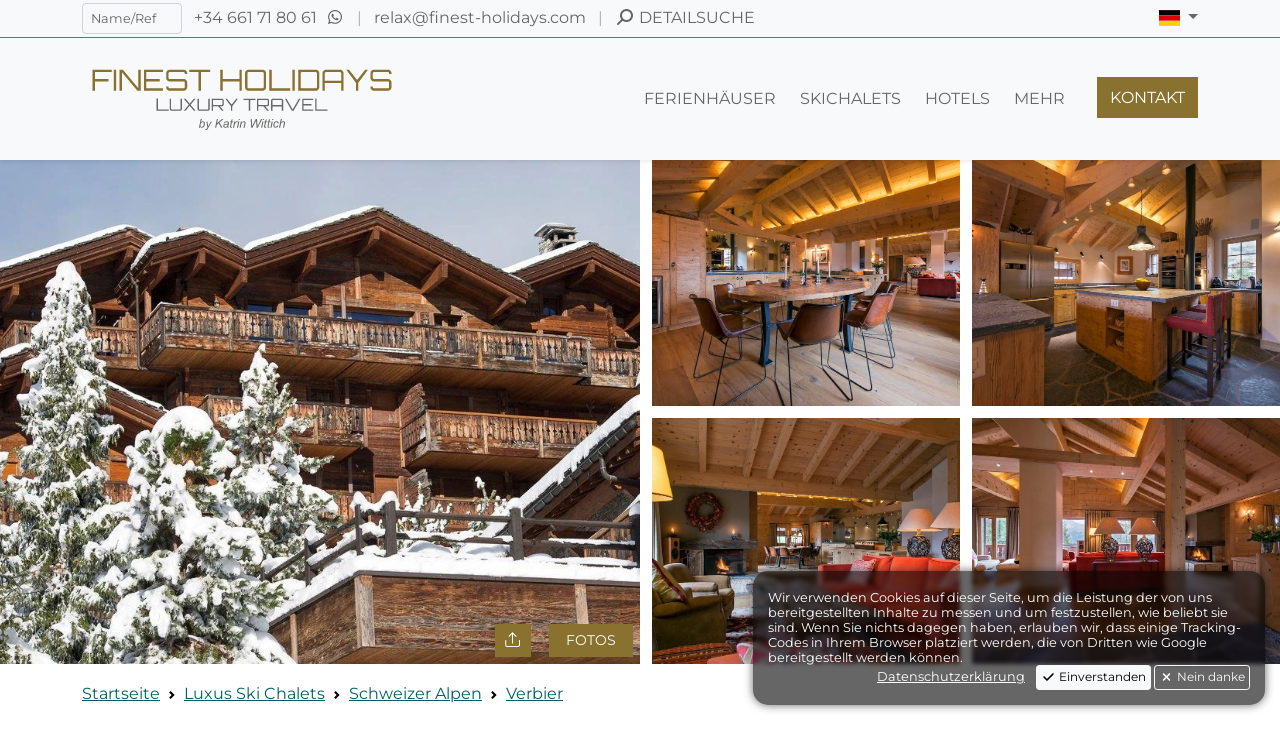

--- FILE ---
content_type: text/html; charset=UTF-8
request_url: https://www.finest-holidays.com/de/luxus-ski-chalets/schweizer-alpen/verbier/deux-revieres/
body_size: 33831
content:
<!doctype html>
<html lang="de" class="finhols-styles use-webp with-img-animations"
	  data-template-class="FinestHolidays\Output\Templates\ListingTemplate">
<head>
	<link rel="preconnect" href="https://fonts.googleapis.com">
	<link rel="preconnect" href="https://fonts.gstatic.com" crossorigin>

	<meta charset="utf-8">
	<meta name="viewport" content="width=device-width, initial-scale=1, maximum-scale=1">
	<title>Deux Rivieres | Verbier | Schweizer Alpen | Finest Holidays</title>
	<meta itemprop="name"
		  content="Deux Rivieres | Verbier | Schweizer Alpen | Finest Holidays"/>
	<link rel="shortcut icon" href="/assets/logos/2022-07/icon/gold-light/favicon.ico">
	<link href="/dist/css/finest-front.min.css?ts=1768473487117" rel="stylesheet" />		<style>
		a:not(.btn):not(.nav-link):not(nav a):not(.footer-links a):not(.privacy-policy),
		a.foot-phone,
		a.foot-email{
			color: #6c541e !important;

		}

		.fh-vignettes.listing-vignette .text-fh-teal,
		#summary .text-fh-teal{
			color: #696969 !important;
		}

		#main-footer .text-reset.text-decoration-none {
			color: #89722F !important;

		}

		.link-color,
		.swiper-button-next:not(#slider-top .swiper-button-next),
		.swiper-button-prev:not(#slider-top .swiper-button-prev),
		.swiper-pagination-bullet-active,
		#slider-our-destinations--wrap,
		#breadcrumbs a,
		.breadcrumb-item a {
			color: #6c541e !important;
		}


	</style>
	<meta name="description" content="Das Luxus Ferien Apartment Deux Rivieres befindet sich in einer ruhigen Enklave mitten im Zentrum des Dorfes, nur einen kurzen Spaziergang von der Ortsmitte und der Haupt...">
		<meta itemprop="description" content="Das Luxus Ferien Apartment Deux Rivieres befindet sich in einer ruhigen Enklave mitten im Zentrum des Dorfes, nur einen kurzen Spaziergang von der Ortsmitte und der Haupt...">
		<link rel="canonical" href="https://www.finest-holidays.com/de/luxus-ski-chalets/schweizer-alpen/verbier/deux-revieres/">
		<link rel="alternate" href="https://www.finest-holidays.com/en/luxury-ski-chalets/swiss-alps/verbier/deux-revieres/" hreflang="en">
		<link rel="alternate" href="https://www.finest-holidays.com/es/chalets-de-esqui/alpes-suizos/verbier/deux-revieres/" hreflang="es">
		<meta name="author" content="FINEST HOLIDAYS">
		<meta name="audience" content="all">
		<meta name="robots" content="INDEX, FOLLOW, NOODP"></head>
<body lang="de" class="themed theme-light with-animations headers-transparent last-p--mb-0 no-top-img-content ">
	<header id="main-header" class="fixed-top user-select-none">
		<nav class="navs-top lh-sm xyz--d-none xyz--d-md-block xyz--d-lg-block">
			<div class="container">
				<div class="row py-2">
					<div class="col-9 col-md-8">
						<span class="me-2 d-none d-md-inline-block d-lg-inline-block d-xl-inline-block">
							<form class="finest-global-search">
								<input type="hidden" name="lang" value="de">
								<input type="search" name="q" placeholder="Name/Ref" class="form-control form-control-sm fh-top-quicksearch text-sm">
							</form>
						</span>
						<span class="d-inline-block"><a class="text-reset text-decoration-none" href="tel:+34661718061">
							<span class="d-inline-block d-lg-inline-block d-xl-none d-xxl-none"><i class="fa-fw fa-solid fa-phone"></i></span>
							<span class="d-none d-xl-inline-block d-xxl-inline-block">+34 661 71 80 61</span>
						</a></span>
						<span class="d-inline-block ms-1"><a class="text-reset text-decoration-none" href="https://wa.me/34661718061" target="_blank">
							<span><i class="fa-fw fa-brands fa-whatsapp"></i></span>
						</a></span>
						<span class="d-inline-block mx-2 opacity-50">|</span>
						<span class="d-inline-block"><a class="text-reset text-decoration-none" href="mailto:relax@finest-holidays.com">
							<span class="d-inline-block d-lg-inline-block d-xl-none d-xxl-none"><i class="fa-fw fa-regular fa-envelope"></i></span>
							<span class="d-none d-xl-inline-block d-xxl-inline-block">relax@finest-holidays.com</span>
						</a></span>
						<span class="d-inline-block mx-2 opacity-50">|</span>
						<span class="d-inline-block"><a class="text-reset text-decoration-none detailed-search-trigger" href="#" data-bs-toggle="modal" data-bs-target="#modals--detailed-search">
							<span class="d-inline-block"><i class="fa-fw fa-solid fa-magnifying-glass fa-flip-horizontal"></i></span>
							<span class="d-none d-xl-inline-block d-xxl-inline-block text-uppercase">Detailsuche</span>
						</a></span>
						<span class="d-inline-block d-md-none mx-2 opacity-50">|</span>
						<span class="d-inline-block d-md-none"><a class="text-reset text-decoration-none" href="/de/contact/">
							<span>Kontakt</span>
						</a></span>
					</div>
					<div class="col-3 col-md-4 text-end">
						<div class="dropdown d-inline-block">
							<a class="nav-link dropdown-toggle" href="#" role="button" data-bs-toggle="dropdown" aria-expanded="false">
								<span><span class="fi fi-de"></span> <span class="visually-hidden">Deutsch</span></span>
							</a>
							<ul class="dropdown-menu dropdown-menu-end"><li><a class="dropdown-item" href="https://www.finest-holidays.com/en/luxury-ski-chalets/swiss-alps/verbier/deux-revieres/"><span class="fi fi-gb me-2"></span>English</a></li><li><a class="dropdown-item" href="https://www.finest-holidays.com/es/chalets-de-esqui/alpes-suizos/verbier/deux-revieres/"><span class="fi fi-es me-2"></span>Español</a></li></ul>
						</div>

											</div>
				</div>
			</div>
		</nav>
		
		<!-- CACHED SNIPPET 'front/nav/header/nav-main/de' - cached 2026-01-31T22:58:15+00:00, expires 2026-02-01T22:58:15+00:00 -->
			<nav class="navs-top navbar navbar-expand-lg XYZ---navbar-light XYZ---bg-light">
				<div class="container py-lg-3">
					<a href="/de/" class="navbar-brand fh-logo-wrap"><svg class="logo-svg" xmlns="http://www.w3.org/2000/svg" xmlns:xlink="http://www.w3.org/1999/xlink" version="1.1" baseProfile="full" viewBox="0 0 2304.00 460.80" xml:space="preserve">
	<g class="g1">
		<path stroke-width="0" stroke-linejoin="round" d="M 75.6058,170.904L 75.6058,19.5793L 213.696,19.5793L 213.696,36.5902L 92.6494,36.5902L 92.6494,86.6375L 189.953,86.6375L 189.953,103.845L 92.6494,103.845L 92.6494,170.904L 75.6058,170.904 Z "/>
		<rect x="228.605" y="19.5793" stroke-width="0" stroke-linejoin="round" width="17.2407" height="151.324"/>
		<path stroke-width="0" stroke-linejoin="round" d="M 270.639,170.904L 270.639,19.5793L 293.988,19.5793L 404.952,151.561L 404.952,19.5793L 421.963,19.5793L 421.963,170.904L 398.647,170.904L 287.683,38.9218L 287.683,170.904L 270.639,170.904 Z "/>
		<path stroke-width="0" stroke-linejoin="round" d="M 445.509,170.904L 445.509,19.5793L 583.599,19.5793L 583.599,36.5902L 462.553,36.5902L 462.553,86.6375L 559.856,86.6375L 559.856,103.845L 462.553,103.845L 462.553,153.893L 583.599,153.893L 583.599,170.904L 445.509,170.904 Z "/>
		<path stroke-width="0" stroke-linejoin="round" d="M 631.085,170.904C 626.465,170.904 622.229,169.781 618.376,167.537C 614.523,165.293 611.474,162.245 609.23,158.392C 606.986,154.539 605.864,150.302 605.864,145.683L 605.864,139.805L 622.908,139.805L 622.908,145.683C 622.908,147.916 623.712,149.842 625.322,151.463C 626.931,153.083 628.852,153.893 631.085,153.893L 731.968,153.893C 734.223,153.893 736.155,153.083 737.764,151.463C 739.373,149.842 740.177,147.916 740.177,145.683L 740.177,111.858C 740.177,109.603 739.373,107.704 737.764,106.161C 736.155,104.617 734.223,103.845 731.968,103.845L 631.085,103.845C 626.465,103.845 622.229,102.69 618.376,100.381C 614.523,98.0711 611.474,95.028 609.23,91.2514C 606.986,87.4749 605.864,83.266 605.864,78.6246L 605.864,44.8C 605.864,40.1806 606.986,35.9443 609.23,32.0912C 611.474,28.238 614.523,25.1894 618.376,22.9454C 622.229,20.7014 626.465,19.5793 631.085,19.5793L 731.968,19.5793C 736.609,19.5793 740.856,20.7014 744.709,22.9454C 748.563,25.1894 751.606,28.238 753.839,32.0912C 756.072,35.9443 757.188,40.1806 757.188,44.8L 757.188,50.6783L 740.177,50.6783L 740.177,44.8C 740.177,42.567 739.373,40.6404 737.764,39.0203C 736.155,37.4002 734.223,36.5902 731.968,36.5902L 631.085,36.5902C 628.852,36.5902 626.931,37.4002 625.322,39.0203C 623.712,40.6404 622.908,42.567 622.908,44.8L 622.908,78.6246C 622.908,80.8796 623.712,82.7789 625.322,84.3223C 626.931,85.8658 628.852,86.6375 631.085,86.6375L 731.968,86.6375C 736.609,86.6375 740.856,87.7923 744.709,90.1021C 748.563,92.4117 751.606,95.4549 753.839,99.2314C 756.072,103.008 757.188,107.217 757.188,111.858L 757.188,145.683C 757.188,150.302 756.072,154.539 753.839,158.392C 751.606,162.245 748.563,165.293 744.709,167.537C 740.856,169.781 736.609,170.904 731.968,170.904L 631.085,170.904 Z "/>
		<path stroke-width="0" stroke-linejoin="round" d="M 838.958,170.904L 838.958,36.5902L 771.703,36.5902L 771.703,19.5793L 923.028,19.5793L 923.028,36.5902L 855.969,36.5902L 855.969,170.904L 838.958,170.904 Z "/>
		<path stroke-width="0" stroke-linejoin="round" d="M 995.964,170.904L 995.964,19.5793L 1012.97,19.5793L 1012.97,86.6375L 1133.82,86.6375L 1133.82,19.5793L 1151.06,19.5793L 1151.06,170.904L 1133.82,170.904L 1133.82,103.845L 1012.97,103.845L 1012.97,170.904L 995.964,170.904 Z "/>
		<path stroke-width="0" stroke-linejoin="round" d="M 1199.21,170.904C 1194.57,170.904 1190.32,169.781 1186.47,167.537C 1182.61,165.293 1179.57,162.245 1177.34,158.392C 1175.1,154.539 1173.99,150.302 1173.99,145.683L 1173.99,44.8C 1173.99,40.1806 1175.1,35.9443 1177.34,32.0912C 1179.57,28.238 1182.61,25.1894 1186.47,22.9454C 1190.32,20.7014 1194.57,19.5793 1199.21,19.5793L 1300.09,19.5793C 1304.71,19.5793 1308.95,20.7014 1312.8,22.9454C 1316.65,25.1894 1319.7,28.238 1321.94,32.0912C 1324.19,35.9443 1325.31,40.1806 1325.31,44.8L 1325.31,145.683C 1325.31,150.302 1324.19,154.539 1321.94,158.392C 1319.7,162.245 1316.65,165.293 1312.8,167.537C 1308.95,169.781 1304.71,170.904 1300.09,170.904L 1199.21,170.904 Z M 1199.21,153.893L 1300.09,153.893C 1302.32,153.893 1304.24,153.083 1305.85,151.463C 1307.46,149.842 1308.27,147.916 1308.27,145.683L 1308.27,44.8C 1308.27,42.567 1307.46,40.6404 1305.85,39.0203C 1304.24,37.4002 1302.32,36.5902 1300.09,36.5902L 1199.21,36.5902C 1196.95,36.5902 1195.02,37.4002 1193.41,39.0203C 1191.8,40.6404 1191,42.567 1191,44.8L 1191,145.683C 1191,147.916 1191.8,149.842 1193.41,151.463C 1195.02,153.083 1196.95,153.893 1199.21,153.893 Z "/>
		<path stroke-width="0" stroke-linejoin="round" d="M 1349.05,170.904L 1349.05,19.3823L 1366.06,19.3823L 1366.06,153.893L 1500.38,153.893L 1500.38,170.904L 1349.05,170.904 Z "/>
		<rect x="1514.86" y="19.5793" stroke-width="0" stroke-linejoin="round" width="17.2407" height="151.324"/>
		<path stroke-width="0" stroke-linejoin="round" d="M 1557.32,170.904L 1557.32,19.5793L 1683.42,19.5793C 1688.04,19.5793 1692.28,20.7014 1696.13,22.9454C 1699.99,25.1894 1703.04,28.238 1705.28,32.0912C 1707.52,35.9443 1708.65,40.1806 1708.65,44.8L 1708.65,145.683C 1708.65,150.302 1707.52,154.539 1705.28,158.392C 1703.04,162.245 1699.99,165.293 1696.13,167.537C 1692.28,169.781 1688.04,170.904 1683.42,170.904L 1557.32,170.904 Z M 1582.54,153.893L 1683.42,153.893C 1685.68,153.893 1687.61,153.083 1689.22,151.463C 1690.83,149.842 1691.63,147.916 1691.63,145.683L 1691.63,44.8C 1691.63,42.567 1690.83,40.6404 1689.22,39.0203C 1687.61,37.4002 1685.68,36.5902 1683.42,36.5902L 1582.54,36.5902C 1580.31,36.5902 1578.39,37.4002 1576.78,39.0203C 1575.17,40.6404 1574.37,42.567 1574.37,44.8L 1574.37,145.683C 1574.37,147.916 1575.17,149.842 1576.78,151.463C 1578.39,153.083 1580.31,153.893 1582.54,153.893 Z "/>
		<path stroke-width="0" stroke-linejoin="round" d="M 1731.76,170.904L 1731.76,44.8C 1731.76,40.1806 1732.89,35.9443 1735.13,32.0912C 1737.37,28.238 1740.42,25.1894 1744.28,22.9454C 1748.13,20.7014 1752.37,19.5793 1756.98,19.5793L 1857.87,19.5793C 1862.49,19.5793 1866.72,20.7014 1870.58,22.9454C 1874.43,25.1894 1877.48,28.238 1879.72,32.0912C 1881.97,35.9443 1883.09,40.1806 1883.09,44.8L 1883.09,170.904L 1866.08,170.904L 1866.08,115.635L 1748.81,115.635L 1748.81,170.904L 1731.76,170.904 Z M 1748.81,98.591L 1866.08,98.591L 1866.08,44.8C 1866.08,42.567 1865.27,40.6404 1863.66,39.0203C 1862.05,37.4002 1860.12,36.5902 1857.87,36.5902L 1756.98,36.5902C 1754.75,36.5902 1752.83,37.4002 1751.22,39.0203C 1749.61,40.6404 1748.81,42.567 1748.81,44.8L 1748.81,98.591 Z "/>
		<path stroke-width="0" stroke-linejoin="round" d="M 1972.41,170.904L 1972.41,113.96L 1902.86,19.5793L 1922.4,19.5793L 1981.05,93.5666L 2039.04,19.5793L 2059.01,19.5793L 1989.46,113.96L 1989.46,170.904L 1972.41,170.904 Z "/>
		<path stroke-width="0" stroke-linejoin="round" d="M 2102.29,170.904C 2097.67,170.904 2093.44,169.781 2089.58,167.537C 2085.73,165.293 2082.68,162.245 2080.44,158.392C 2078.19,154.539 2077.07,150.302 2077.07,145.683L 2077.07,139.805L 2094.11,139.805L 2094.11,145.683C 2094.11,147.916 2094.92,149.842 2096.53,151.463C 2098.14,153.083 2100.06,153.893 2102.29,153.893L 2203.17,153.893C 2205.43,153.893 2207.36,153.083 2208.97,151.463C 2210.58,149.842 2211.38,147.916 2211.38,145.683L 2211.38,111.858C 2211.38,109.603 2210.58,107.704 2208.97,106.161C 2207.36,104.617 2205.43,103.845 2203.17,103.845L 2102.29,103.845C 2097.67,103.845 2093.44,102.69 2089.58,100.381C 2085.73,98.0711 2082.68,95.028 2080.44,91.2514C 2078.19,87.4749 2077.07,83.266 2077.07,78.6246L 2077.07,44.8C 2077.07,40.1806 2078.19,35.9443 2080.44,32.0912C 2082.68,28.238 2085.73,25.1894 2089.58,22.9454C 2093.44,20.7014 2097.67,19.5793 2102.29,19.5793L 2203.17,19.5793C 2207.82,19.5793 2212.06,20.7014 2215.92,22.9454C 2219.77,25.1894 2222.81,28.238 2225.05,32.0912C 2227.28,35.9443 2228.4,40.1806 2228.4,44.8L 2228.4,50.6783L 2211.38,50.6783L 2211.38,44.8C 2211.38,42.567 2210.58,40.6404 2208.97,39.0203C 2207.36,37.4002 2205.43,36.5902 2203.17,36.5902L 2102.29,36.5902C 2100.06,36.5902 2098.14,37.4002 2096.53,39.0203C 2094.92,40.6404 2094.11,42.567 2094.11,44.8L 2094.11,78.6246C 2094.11,80.8796 2094.92,82.7789 2096.53,84.3223C 2098.14,85.8658 2100.06,86.6375 2102.29,86.6375L 2203.17,86.6375C 2207.82,86.6375 2212.06,87.7923 2215.92,90.1021C 2219.77,92.4117 2222.81,95.4549 2225.05,99.2314C 2227.28,103.008 2228.4,107.217 2228.4,111.858L 2228.4,145.683C 2228.4,150.302 2227.28,154.539 2225.05,158.392C 2222.81,162.245 2219.77,165.293 2215.92,167.537C 2212.06,169.781 2207.82,170.904 2203.17,170.904L 2102.29,170.904 Z "/>
	</g>
	<g class="g2">
		<path stroke-width="0" stroke-linejoin="round" d="M 536.697,315.697L 536.697,227.682L 546.578,227.682L 546.578,305.816L 624.597,305.816L 624.597,315.697L 536.697,315.697 Z "/>
		<path stroke-width="0" stroke-linejoin="round" d="M 646.21,315.697C 643.514,315.697 641.047,315.045 638.808,313.741C 636.57,312.438 634.803,310.667 633.505,308.429C 632.208,306.191 631.56,303.73 631.56,301.047L 631.56,227.796L 641.441,227.796L 641.441,301.047C 641.441,302.344 641.908,303.463 642.843,304.404C 643.778,305.345 644.9,305.816 646.21,305.816L 704.81,305.816C 706.107,305.816 707.223,305.345 708.158,304.404C 709.093,303.463 709.56,302.344 709.56,301.047L 709.56,227.796L 719.46,227.796L 719.46,301.047C 719.46,303.73 718.808,306.191 717.505,308.429C 716.201,310.667 714.431,312.438 712.192,313.741C 709.954,315.045 707.493,315.697 704.81,315.697L 646.21,315.697 Z "/>
		<path stroke-width="0" stroke-linejoin="round" d="M 731.898,315.697L 731.898,315.582L 768.771,271.746L 731.898,227.911L 731.898,227.796L 744.602,227.796L 775.237,264.059L 805.758,227.796L 818.463,227.796L 818.463,227.911L 781.59,271.746L 818.577,315.582L 818.577,315.697L 805.758,315.697L 775.237,279.434L 744.602,315.697L 731.898,315.697 Z "/>
		<path stroke-width="0" stroke-linejoin="round" d="M 846.428,315.697C 843.732,315.697 841.264,315.045 839.026,313.741C 836.788,312.438 835.02,310.667 833.723,308.429C 832.426,306.191 831.778,303.73 831.778,301.047L 831.778,227.796L 841.659,227.796L 841.659,301.047C 841.659,302.344 842.126,303.463 843.061,304.404C 843.995,305.345 845.118,305.816 846.428,305.816L 905.028,305.816C 906.325,305.816 907.441,305.345 908.376,304.404C 909.31,303.463 909.778,302.344 909.778,301.047L 909.778,227.796L 919.678,227.796L 919.678,301.047C 919.678,303.73 919.026,306.191 917.723,308.429C 916.419,310.667 914.648,312.438 912.41,313.741C 910.172,315.045 907.711,315.697 905.028,315.697L 846.428,315.697 Z "/>
		<path stroke-width="0" stroke-linejoin="round" d="M 1007.58,315.697L 978.889,281.513L 991.822,281.513L 1020.63,315.582L 1020.63,315.697L 1007.58,315.697 Z M 933.336,315.697L 933.336,227.911L 1006.59,227.911C 1009.28,227.911 1011.75,228.585 1013.99,229.933C 1016.23,231.281 1017.99,233.052 1019.29,235.245C 1020.59,237.439 1021.24,239.877 1021.24,242.561L 1021.24,268.332C 1021.24,271.015 1020.59,273.457 1019.29,275.657C 1017.99,277.857 1016.23,279.628 1013.99,280.97C 1011.75,282.311 1009.28,282.982 1006.59,282.982L 943.236,282.982L 943.236,315.697L 933.336,315.697 Z M 947.986,272.967L 1006.59,272.967C 1007.9,272.967 1009.02,272.519 1009.95,271.622C 1010.89,270.726 1011.36,269.629 1011.36,268.332L 1011.36,242.561C 1011.36,241.264 1010.89,240.148 1009.95,239.213C 1009.02,238.278 1007.9,237.811 1006.59,237.811L 947.986,237.811C 946.689,237.811 945.573,238.278 944.638,239.213C 943.704,240.148 943.236,241.264 943.236,242.561L 943.236,268.332C 943.236,269.629 943.704,270.726 944.638,271.622C 945.573,272.519 946.689,272.967 947.986,272.967 Z "/>
		<path stroke-width="0" stroke-linejoin="round" d="M 1072.15,315.697L 1072.15,282.62L 1031.75,227.796L 1043.1,227.796L 1077.17,270.774L 1110.85,227.796L 1122.45,227.796L 1082.05,282.62L 1082.05,315.697L 1072.15,315.697 Z "/>
		<path stroke-width="0" stroke-linejoin="round" d="M 1201.2,315.697L 1201.2,237.677L 1162.13,237.677L 1162.13,227.796L 1250.03,227.796L 1250.03,237.677L 1211.08,237.677L 1211.08,315.697L 1201.2,315.697 Z "/>
		<path stroke-width="0" stroke-linejoin="round" d="M 1333.54,315.697L 1304.85,281.513L 1317.79,281.513L 1346.59,315.582L 1346.59,315.697L 1333.54,315.697 Z M 1259.3,315.697L 1259.3,227.911L 1332.55,227.911C 1335.25,227.911 1337.71,228.585 1339.95,229.933C 1342.19,231.281 1343.96,233.052 1345.26,235.245C 1346.55,237.439 1347.2,239.877 1347.2,242.561L 1347.2,268.332C 1347.2,271.015 1346.55,273.457 1345.26,275.657C 1343.96,277.857 1342.19,279.628 1339.95,280.97C 1337.71,282.311 1335.25,282.982 1332.55,282.982L 1269.2,282.982L 1269.2,315.697L 1259.3,315.697 Z M 1273.95,272.967L 1332.55,272.967C 1333.86,272.967 1334.98,272.519 1335.92,271.622C 1336.85,270.726 1337.32,269.629 1337.32,268.332L 1337.32,242.561C 1337.32,241.264 1336.85,240.148 1335.92,239.213C 1334.98,238.278 1333.86,237.811 1332.55,237.811L 1273.95,237.811C 1272.65,237.811 1271.54,238.278 1270.6,239.213C 1269.67,240.148 1269.2,241.264 1269.2,242.561L 1269.2,268.332C 1269.2,269.629 1269.67,270.726 1270.6,271.622C 1271.54,272.519 1272.65,272.967 1273.95,272.967 Z "/>
		<path stroke-width="0" stroke-linejoin="round" d="M 1360.88,315.697L 1360.88,242.446C 1360.88,239.763 1361.53,237.302 1362.83,235.064C 1364.14,232.826 1365.91,231.055 1368.15,229.751C 1370.38,228.448 1372.85,227.796 1375.53,227.796L 1434.13,227.796C 1436.81,227.796 1439.27,228.448 1441.51,229.751C 1443.75,231.055 1445.52,232.826 1446.82,235.064C 1448.13,237.302 1448.78,239.763 1448.78,242.446L 1448.78,315.697L 1438.9,315.697L 1438.9,283.592L 1370.78,283.592L 1370.78,315.697L 1360.88,315.697 Z M 1370.78,273.692L 1438.9,273.692L 1438.9,242.446C 1438.9,241.149 1438.43,240.03 1437.5,239.089C 1436.56,238.148 1435.44,237.677 1434.13,237.677L 1375.53,237.677C 1374.23,237.677 1373.12,238.148 1372.18,239.089C 1371.25,240.03 1370.78,241.149 1370.78,242.446L 1370.78,273.692 Z "/>
		<path stroke-width="0" stroke-linejoin="round" d="M 1511.54,315.697L 1460.62,227.796L 1472.22,227.796L 1517.28,306.044L 1562.2,227.796L 1573.8,227.796L 1523,315.697L 1511.54,315.697 Z "/>
		<path stroke-width="0" stroke-linejoin="round" d="M 1585.51,315.697L 1585.51,227.796L 1665.73,227.796L 1665.73,237.677L 1595.41,237.677L 1595.41,266.749L 1651.93,266.749L 1651.93,276.744L 1595.41,276.744L 1595.41,305.816L 1665.73,305.816L 1665.73,315.697L 1585.51,315.697 Z "/>
		<path stroke-width="0" stroke-linejoin="round" d="M 1679.4,315.697L 1679.4,227.682L 1689.28,227.682L 1689.28,305.816L 1767.3,305.816L 1767.3,315.697L 1679.4,315.697 Z "/>
	</g>
	<g class="g3">
		<path stroke-width="0" stroke-linejoin="round" d="M 841.998,436.5L 854.91,374.524L 862.791,374.524L 857.855,396.756C 860.249,394.604 862.424,393.086 864.378,392.203C 866.333,391.32 868.368,390.878 870.484,390.878C 874.636,390.878 878.099,392.427 880.874,395.525C 883.649,398.623 885.037,403.131 885.037,409.049C 885.037,412.985 884.486,416.588 883.383,419.856C 882.28,423.124 880.917,425.868 879.294,428.087C 877.671,430.306 875.99,432.079 874.25,433.406C 872.511,434.733 870.733,435.724 868.917,436.379C 867.102,437.033 865.351,437.361 863.665,437.361C 860.778,437.361 858.232,436.603 856.026,435.088C 853.82,433.572 852.099,431.255 850.861,428.134L 849.005,436.5L 841.998,436.5 Z M 853.094,418.128L 852.785,419.499C 852.785,423.364 853.695,426.303 855.515,428.316C 857.335,430.329 859.604,431.335 862.32,431.335C 864.983,431.335 867.429,430.4 869.657,428.531C 871.885,426.661 873.715,423.743 875.145,419.775C 876.575,415.807 877.29,412.151 877.29,408.807C 877.29,405.032 876.402,402.104 874.627,400.024C 872.852,397.944 870.655,396.904 868.037,396.904C 865.338,396.904 862.858,397.964 860.599,400.085C 858.339,402.205 856.452,405.467 854.937,409.869C 853.708,413.16 853.094,415.913 853.094,418.128 Z "/>
		<path stroke-width="0" stroke-linejoin="round" d="M 887.619,453.648L 888.48,446.17C 889.995,446.61 891.475,446.829 892.918,446.829C 894.407,446.829 895.613,446.489 896.536,445.807C 897.729,444.91 899.029,443.225 900.437,440.75L 902.858,436.433L 895.366,391.739L 903.113,391.739L 906.462,413.877C 907.135,418.253 907.709,422.624 908.184,426.991L 928.076,391.739L 935.823,391.739L 907.417,442.122C 904.674,447.161 902.239,450.497 900.114,452.128C 897.989,453.76 895.546,454.576 892.784,454.576C 891.018,454.576 889.296,454.267 887.619,453.648 Z "/>
		<path stroke-width="0" stroke-linejoin="round" d="M 958.203,436.5L 971.034,374.524L 978.916,374.524L 972.622,404.987L 1007.11,374.524L 1018.46,374.524L 989.931,399.984L 1010.67,436.5L 1001.91,436.5L 984,404.987L 970.066,417.294L 966.085,436.5L 958.203,436.5 Z "/>
		<path stroke-width="0" stroke-linejoin="round" d="M 1046,430.945C 1043.36,433.223 1040.81,434.861 1038.37,435.861C 1035.93,436.861 1033.31,437.361 1030.52,437.361C 1026.39,437.361 1023.06,436.15 1020.53,433.729C 1018,431.308 1016.74,428.206 1016.74,424.422C 1016.74,421.929 1017.28,419.724 1018.37,417.805C 1019.46,415.886 1020.91,414.346 1022.71,413.185C 1024.51,412.024 1026.72,411.192 1029.33,410.69C 1031.49,410.358 1034.89,410.094 1039.53,409.896C 1044.18,409.699 1047.51,409.197 1049.53,408.39C 1050.05,406.31 1050.31,404.579 1050.31,403.198C 1050.31,401.423 1049.67,400.029 1048.41,399.016C 1046.68,397.608 1044.15,396.904 1040.82,396.904C 1037.7,396.904 1035.13,397.65 1033.14,399.143C 1031.14,400.636 1029.69,402.759 1028.79,405.512L 1021.04,404.651C 1022.6,400.204 1025.08,396.796 1028.47,394.429C 1031.87,392.062 1036.14,390.878 1041.31,390.878C 1046.81,390.878 1051.16,392.197 1054.37,394.833C 1056.83,396.787 1058.05,399.334 1058.05,402.472C 1058.05,404.857 1057.74,407.614 1057.1,410.744L 1054.83,421.84C 1054.11,425.364 1053.75,428.233 1053.75,430.448C 1053.75,431.846 1054.03,433.864 1054.6,436.5L 1046.78,436.5C 1046.42,435.038 1046.16,433.187 1046,430.945 Z M 1048.5,413.73C 1047.5,414.151 1046.43,414.474 1045.28,414.698C 1044.14,414.922 1041.94,415.16 1038.69,415.411C 1034.69,415.796 1031.78,416.289 1029.96,416.89C 1028.15,417.491 1026.78,418.444 1025.86,419.748C 1024.94,421.053 1024.48,422.499 1024.48,424.086C 1024.48,426.193 1025.22,427.928 1026.68,429.291C 1028.15,430.654 1030.24,431.335 1032.94,431.335C 1035.45,431.335 1037.87,430.674 1040.19,429.351C 1042.5,428.029 1044.29,426.186 1045.55,423.824C 1046.81,421.461 1047.8,418.096 1048.5,413.73 Z "/>
		<path stroke-width="0" stroke-linejoin="round" d="M 1081.25,430.461L 1080,436.688C 1078.18,437.137 1076.42,437.361 1074.7,437.361C 1071.72,437.361 1069.34,436.616 1067.58,435.128C 1066.23,434.007 1065.56,432.478 1065.56,430.542C 1065.56,429.555 1065.93,427.291 1066.66,423.75L 1071.83,397.765L 1066.66,397.765L 1068.38,391.739L 1073.55,391.739L 1075.9,380.105L 1084.74,374.524L 1081.3,391.739L 1089.04,391.739L 1087.32,397.765L 1079.57,397.765L 1074.41,422.808C 1073.77,425.991 1073.45,427.897 1073.45,428.524C 1073.45,429.43 1073.71,430.125 1074.23,430.609C 1074.74,431.093 1075.59,431.335 1076.76,431.335C 1078.45,431.335 1079.95,431.044 1081.25,430.461 Z "/>
		<path stroke-width="0" stroke-linejoin="round" d="M 1087.32,436.5L 1096.79,391.739L 1104.68,391.739L 1102.55,399.849C 1105.01,396.801 1107.34,394.544 1109.55,393.078C 1111.75,391.611 1114,390.878 1116.29,390.878C 1117.81,390.878 1119.67,391.165 1121.87,391.739L 1118.77,399.486C 1117.45,397.765 1116,396.904 1114.44,396.904C 1111.77,396.904 1108.98,398.484 1106.06,401.645C 1103.14,404.806 1100.78,410.484 1098.97,418.679L 1095.2,436.5L 1087.32,436.5 Z "/>
		<path stroke-width="0" stroke-linejoin="round" d="M 1127.02,382.271L 1128.64,374.524L 1136.52,374.524L 1134.91,382.271L 1127.02,382.271 Z M 1115.73,436.5L 1125.06,391.739L 1132.93,391.739L 1123.61,436.5L 1115.73,436.5 Z "/>
		<path stroke-width="0" stroke-linejoin="round" d="M 1134.66,436.5L 1144,391.739L 1151.88,391.739L 1150.14,400.051C 1153.15,396.823 1155.95,394.487 1158.56,393.044C 1161.17,391.6 1163.84,390.878 1166.57,390.878C 1170.19,390.878 1173.03,391.867 1175.09,393.844C 1177.16,395.821 1178.19,398.46 1178.19,401.759C 1178.19,403.409 1177.8,406.009 1177.02,409.56L 1170.95,436.5L 1163.07,436.5L 1169.3,408.054C 1169.92,405.301 1170.22,403.261 1170.22,401.934C 1170.22,400.437 1169.71,399.224 1168.67,398.296C 1167.64,397.368 1166.14,396.904 1164.19,396.904C 1160.24,396.904 1156.73,398.321 1153.65,401.154C 1150.58,403.987 1148.32,408.847 1146.88,415.734L 1142.55,436.5L 1134.66,436.5 Z "/>
		<path stroke-width="0" stroke-linejoin="round" d="M 1218.16,436.5L 1214.72,374.524L 1222.46,374.524L 1224.04,405.391C 1224.11,406.861 1224.31,410.815 1224.64,417.253C 1224.73,419.047 1224.79,420.302 1224.83,421.019C 1224.86,421.495 1225.07,422.925 1225.48,425.31C 1228.83,418.208 1231.25,413.209 1232.73,410.313L 1251.31,374.524L 1260.34,374.524L 1262.79,410.865C 1263.05,414.971 1263.53,420.073 1264.21,426.171C 1264.66,424.799 1265.45,422.759 1266.58,420.051C 1268.74,415.55 1270.34,412.331 1271.38,410.394L 1289.17,374.524L 1297.78,374.524L 1266.07,436.5L 1256.89,436.5L 1254.29,399.123C 1254.07,395.931 1253.65,391.748 1253.02,386.575C 1251.26,390.789 1249.8,394.066 1248.62,396.406L 1227.8,436.5L 1218.16,436.5 Z "/>
		<path stroke-width="0" stroke-linejoin="round" d="M 1300.9,382.271L 1302.52,374.524L 1310.4,374.524L 1308.78,382.271L 1300.9,382.271 Z M 1289.6,436.5L 1298.94,391.739L 1306.81,391.739L 1297.49,436.5L 1289.6,436.5 Z "/>
		<path stroke-width="0" stroke-linejoin="round" d="M 1326.58,430.461L 1325.33,436.688C 1323.51,437.137 1321.74,437.361 1320.03,437.361C 1317.04,437.361 1314.67,436.616 1312.9,435.128C 1311.55,434.007 1310.88,432.478 1310.88,430.542C 1310.88,429.555 1311.25,427.291 1311.98,423.75L 1317.15,397.765L 1311.98,397.765L 1313.71,391.739L 1318.87,391.739L 1321.22,380.105L 1330.06,374.524L 1326.62,391.739L 1334.36,391.739L 1332.64,397.765L 1324.9,397.765L 1319.73,422.808C 1319.09,425.991 1318.78,427.897 1318.78,428.524C 1318.78,429.43 1319.03,430.125 1319.55,430.609C 1320.07,431.093 1320.91,431.335 1322.09,431.335C 1323.77,431.335 1325.27,431.044 1326.58,430.461 Z "/>
		<path stroke-width="0" stroke-linejoin="round" d="M 1350.68,430.461L 1349.43,436.688C 1347.61,437.137 1345.84,437.361 1344.13,437.361C 1341.14,437.361 1338.77,436.616 1337,435.128C 1335.66,434.007 1334.98,432.478 1334.98,430.542C 1334.98,429.555 1335.35,427.291 1336.09,423.75L 1341.25,397.765L 1336.09,397.765L 1337.81,391.739L 1342.97,391.739L 1345.33,380.105L 1354.16,374.524L 1350.72,391.739L 1358.47,391.739L 1356.75,397.765L 1349,397.765L 1343.83,422.808C 1343.2,425.991 1342.88,427.897 1342.88,428.524C 1342.88,429.43 1343.14,430.125 1343.65,430.609C 1344.17,431.093 1345.01,431.335 1346.19,431.335C 1347.87,431.335 1349.37,431.044 1350.68,430.461 Z "/>
		<path stroke-width="0" stroke-linejoin="round" d="M 1368.04,382.271L 1369.66,374.524L 1377.54,374.524L 1375.92,382.271L 1368.04,382.271 Z M 1356.75,436.5L 1366.08,391.739L 1373.95,391.739L 1364.63,436.5L 1356.75,436.5 Z "/>
		<path stroke-width="0" stroke-linejoin="round" d="M 1405.81,420.145L 1413.56,421.006C 1411.66,426.538 1408.97,430.647 1405.49,433.332C 1402,436.018 1398.03,437.361 1393.58,437.361C 1388.78,437.361 1384.88,435.798 1381.89,432.673C 1378.9,429.549 1377.4,425.18 1377.4,419.567C 1377.4,414.707 1378.38,409.932 1380.34,405.243C 1382.29,400.553 1385.09,396.987 1388.74,394.544C 1392.38,392.1 1396.54,390.878 1401.22,390.878C 1406.07,390.878 1409.92,392.295 1412.75,395.129C 1415.58,397.962 1417,401.71 1417,406.373L 1409.25,407.233C 1409.23,403.996 1408.4,401.466 1406.78,399.641C 1405.16,397.816 1403.02,396.904 1400.38,396.904C 1397.3,396.904 1394.64,397.868 1392.38,399.796C 1390.13,401.723 1388.36,404.653 1387.07,408.585C 1385.79,412.517 1385.15,416.298 1385.15,419.93C 1385.15,423.732 1385.97,426.583 1387.61,428.484C 1389.25,430.385 1391.28,431.335 1393.69,431.335C 1396.1,431.335 1398.41,430.414 1400.62,428.571C 1402.82,426.729 1404.55,423.92 1405.81,420.145 Z "/>
		<path stroke-width="0" stroke-linejoin="round" d="M 1418.72,436.5L 1431.63,374.524L 1439.51,374.524L 1434.51,398.531C 1437.38,395.797 1440.05,393.837 1442.52,392.654C 1444.99,391.47 1447.54,390.878 1450.15,390.878C 1453.9,390.878 1456.81,391.856 1458.89,393.811C 1460.96,395.765 1462,398.343 1462,401.544C 1462,403.113 1461.55,405.996 1460.63,410.192L 1455,436.5L 1447.13,436.5L 1452.79,409.331C 1453.61,405.386 1454.01,402.907 1454.01,401.894C 1454.01,400.423 1453.51,399.224 1452.51,398.296C 1451.5,397.368 1450.05,396.904 1448.15,396.904C 1445.41,396.904 1442.8,397.632 1440.31,399.09C 1437.83,400.547 1435.88,402.544 1434.47,405.081C 1433.06,407.619 1431.77,411.703 1430.6,417.334L 1426.6,436.5L 1418.72,436.5 Z "/>
	</g>
</svg>
</a>

					<button class="navbar-toggler" type="button" data-bs-toggle="collapse" data-bs-target="#nav-main" aria-controls="nav-main" aria-expanded="false" aria-label="Toggle navigation">
						<span class="navbar-toggler-icon"></span>
					</button>

					<div class="collapse navbar-collapse" id="nav-main">
						<!--<form class="d-flex d-lg-none XYZ---d-md-none" role="search">
							<input class="form-control me-2" type="search" placeholder="Search" aria-label="Search">
							<button class="btn btn-outline-success" type="submit">Search</button>
						</form>-->

						<ul class="navbar-nav ms-auto ps-lg-0">
							<!--
							<li class="nav-item">
								<a class="nav-link text-reset" href="#">Regular link</a>
							</li>
							<li class="nav-item">
								<a class="nav-link text-reset active text-decoration-underline" href="#">Active link</a>
							</li>
							-->

																		<li class="nav-item ms-lg-2 dropdown position-static">
												<a class="nav-link text-reset dropdown-toggle no-caret text-uppercase" href="/de/luxus-villen/" id="nav-main--1" role="button" data-bs-toggle="dropdown" aria-expanded="false">
													<span>Ferienhäuser</span>
												</a>
												<div class="dropdown-menu mega-dropdown w-100 mt-0 rounded-0" aria-labelledby="nav-main--1">
													<div class="container">
														<div class="row my-4"><div class="col-md-12 mb-2"><ul class="list-group list-group-flush"><li class="mb-0 list-group-item list-group-item-action"><a href="/de/luxus-villen/" class="btn btn-sm btn-finhols-gold text-uppercase"><span>Ferienhäuser</span> <span>(Startseite)</span></a></li></ul></div><div class="col-md-6 col-xl-4 mb-4 mb-xl-0"><div class="list-group list-group-flush"><a href="/de/luxus-villen/frankreich/" class="mb-0 list-group-item list-group-item-action text-uppercase text-fh-gold"><span>Frankreich</span></a><a href="/de/luxus-villen/frankreich/st-tropez/" class="list-group-item list-group-item-action"><i class="fas fa-caret-right pe-2"></i> St. Tropez</a><a href="/de/luxus-villen/frankreich/cote-d-azur/" class="list-group-item list-group-item-action"><i class="fas fa-caret-right pe-2"></i> Côte d'Azur</a><a href="/de/luxus-villen/frankreich/korsika/" class="list-group-item list-group-item-action"><i class="fas fa-caret-right pe-2"></i> Korsika</a><a href="/de/luxus-villen/frankreich/paris/" class="list-group-item list-group-item-action"><i class="fas fa-caret-right pe-2"></i> Paris</a></div><div class="list-group list-group-flush"><a href="/de/luxus-villen/spanien/" class="mb-0 list-group-item list-group-item-action text-uppercase text-fh-gold"><span>Spanien</span></a><a href="/de/luxus-villen/spanien/mallorca/" class="list-group-item list-group-item-action"><i class="fas fa-caret-right pe-2"></i> Mallorca</a><a href="/de/luxus-villen/spanien/ibiza/" class="list-group-item list-group-item-action"><i class="fas fa-caret-right pe-2"></i> Ibiza</a></div></div><div class="col-md-6 col-xl-4 mb-4 mb-xl-0"><div class="list-group list-group-flush"><a href="/de/luxus-villen/griechenland/" class="mb-0 list-group-item list-group-item-action text-uppercase text-fh-gold"><span>Griechenland</span></a><a href="/de/luxus-villen/griechenland/zakynthos/" class="list-group-item list-group-item-action"><i class="fas fa-caret-right pe-2"></i> Zakynthos</a><a href="/de/luxus-villen/griechenland/mykonos/" class="list-group-item list-group-item-action"><i class="fas fa-caret-right pe-2"></i> Mykonos</a><a href="/de/luxus-villen/griechenland/samos/" class="list-group-item list-group-item-action"><i class="fas fa-caret-right pe-2"></i> Samos</a><a href="/de/luxus-villen/griechenland/santorini/" class="list-group-item list-group-item-action"><i class="fas fa-caret-right pe-2"></i> Santorini</a><a href="/de/luxus-villen/griechenland/lesvos/" class="list-group-item list-group-item-action"><i class="fas fa-caret-right pe-2"></i> Lesvos</a><a href="/de/luxus-villen/griechenland/korfu/" class="list-group-item list-group-item-action"><i class="fas fa-caret-right pe-2"></i> Korfu</a></div><div class="list-group list-group-flush"><a href="/de/luxus-villen/italien/" class="mb-0 list-group-item list-group-item-action text-uppercase text-fh-gold"><span>Italien</span></a><a href="/de/luxus-villen/italien/comer-see/" class="list-group-item list-group-item-action"><i class="fas fa-caret-right pe-2"></i> Comer See</a><a href="/de/luxus-villen/italien/capri/" class="list-group-item list-group-item-action"><i class="fas fa-caret-right pe-2"></i> Capri</a><a href="/de/luxus-villen/italien/sardinien/" class="list-group-item list-group-item-action"><i class="fas fa-caret-right pe-2"></i> Sardinien</a></div></div><div class="col-md-6 col-xl-4 mb-4 mb-xl-0"><div class="list-group list-group-flush"><a href="/de/luxus-villen/karibik/" class="mb-0 list-group-item list-group-item-action text-uppercase text-fh-gold"><span>Karibik</span></a><a href="/de/luxus-villen/karibik/turks-and-caicos/" class="list-group-item list-group-item-action"><i class="fas fa-caret-right pe-2"></i> Turks und Caicos</a><a href="/de/luxus-villen/karibik/grenada/" class="list-group-item list-group-item-action"><i class="fas fa-caret-right pe-2"></i> Grenada</a><a href="/de/luxus-villen/karibik/virgin-islands/" class="list-group-item list-group-item-action"><i class="fas fa-caret-right pe-2"></i> Virgin Islands</a><a href="/de/luxus-villen/karibik/stmartin/" class="list-group-item list-group-item-action"><i class="fas fa-caret-right pe-2"></i> St. Martin</a><a href="/de/luxus-villen/karibik/st-barth/" class="list-group-item list-group-item-action"><i class="fas fa-caret-right pe-2"></i> St. Barth</a></div><div class="list-group list-group-flush"><a href="/de/luxus-villen/suedafrika/" class="mb-0 list-group-item list-group-item-action text-uppercase text-fh-gold"><span>Südafrika</span></a><a href="/de/luxus-villen/suedafrika/bantry-bay/" class="list-group-item list-group-item-action"><i class="fas fa-caret-right pe-2"></i> Bantry Bay</a></div></div></div>
													</div>
												</div>
											</li>
																					<li class="nav-item ms-lg-2 dropdown position-static">
												<a class="nav-link text-reset dropdown-toggle no-caret text-uppercase" href="/de/luxus-ski-chalets/" id="nav-main--2" role="button" data-bs-toggle="dropdown" aria-expanded="false">
													<span>Skichalets</span>
												</a>
												<div class="dropdown-menu mega-dropdown w-100 mt-0 rounded-0" aria-labelledby="nav-main--2">
													<div class="container">
														<div class="row my-4"><div class="col-md-12 mb-2"><ul class="list-group list-group-flush"><li class="mb-0 list-group-item list-group-item-action"><a href="/de/luxus-ski-chalets/" class="btn btn-sm btn-finhols-gold text-uppercase"><span>Skichalets</span> <span>(Startseite)</span></a></li></ul></div><div class="col-md-6 col-xl-4 mb-4 mb-xl-0"><div class="list-group list-group-flush"><a href="/de/luxus-ski-chalets/franzoesische-alpen/" class="mb-0 list-group-item list-group-item-action text-uppercase text-fh-gold"><span>Französische Alpen</span></a><a href="/de/luxus-ski-chalets/franzoesische-alpen/chamonix/" class="list-group-item list-group-item-action"><i class="fas fa-caret-right pe-2"></i> Chamonix</a><a href="/de/luxus-ski-chalets/franzoesische-alpen/chatel/" class="list-group-item list-group-item-action"><i class="fas fa-caret-right pe-2"></i> Châtel</a><a href="/de/luxus-ski-chalets/franzoesische-alpen/courchevel-1300/" class="list-group-item list-group-item-action"><i class="fas fa-caret-right pe-2"></i> Courchevel 1300</a><a href="/de/luxus-ski-chalets/franzoesische-alpen/courchevel-1550/" class="list-group-item list-group-item-action"><i class="fas fa-caret-right pe-2"></i> Courchevel 1550</a><a href="/de/luxus-ski-chalets/franzoesische-alpen/courchevel-1650/" class="list-group-item list-group-item-action"><i class="fas fa-caret-right pe-2"></i> Courchevel 1650</a><a href="/de/luxus-ski-chalets/franzoesische-alpen/courchevel-1850/" class="list-group-item list-group-item-action"><i class="fas fa-caret-right pe-2"></i> Courchevel 1850</a><a href="/de/luxus-ski-chalets/franzoesische-alpen/les-gets/" class="list-group-item list-group-item-action"><i class="fas fa-caret-right pe-2"></i> Les Gets</a><a href="/de/luxus-ski-chalets/franzoesische-alpen/meribel/" class="list-group-item list-group-item-action"><i class="fas fa-caret-right pe-2"></i> Méribel</a><a href="/de/luxus-ski-chalets/franzoesische-alpen/megeve/" class="list-group-item list-group-item-action"><i class="fas fa-caret-right pe-2"></i> Megève</a><a href="/de/luxus-ski-chalets/franzoesische-alpen/morzine/" class="list-group-item list-group-item-action"><i class="fas fa-caret-right pe-2"></i> Morzine</a><a href="/de/luxus-ski-chalets/franzoesische-alpen/st-gervais/" class="list-group-item list-group-item-action"><i class="fas fa-caret-right pe-2"></i> St Gervais</a><a href="/de/luxus-ski-chalets/franzoesische-alpen/stmartindebelleville/" class="list-group-item list-group-item-action"><i class="fas fa-caret-right pe-2"></i> St. Martin de Belleville</a><a href="/de/luxus-ski-chalets/franzoesische-alpen/tignes/" class="list-group-item list-group-item-action"><i class="fas fa-caret-right pe-2"></i> Tignes</a><a href="/de/luxus-ski-chalets/franzoesische-alpen/val-d-isere/" class="list-group-item list-group-item-action"><i class="fas fa-caret-right pe-2"></i> Val d'Isère</a><a href="/de/luxus-ski-chalets/franzoesische-alpen/val-thorens/" class="list-group-item list-group-item-action"><i class="fas fa-caret-right pe-2"></i> Val Thorens</a></div></div><div class="col-md-6 col-xl-4 mb-4 mb-xl-0"><div class="list-group list-group-flush"><a href="/de/luxus-ski-chalets/schweizer-alpen/" class="mb-0 list-group-item list-group-item-action text-uppercase text-fh-gold"><span>Schweizer Alpen</span></a><a href="/de/luxus-ski-chalets/schweizer-alpen/crans-montana/" class="list-group-item list-group-item-action"><i class="fas fa-caret-right pe-2"></i> Crans Montana</a><a href="/de/luxus-ski-chalets/schweizer-alpen/gstaad/" class="list-group-item list-group-item-action"><i class="fas fa-caret-right pe-2"></i> Gstaad</a><a href="/de/luxus-ski-chalets/schweizer-alpen/klosters/" class="list-group-item list-group-item-action"><i class="fas fa-caret-right pe-2"></i> Klosters</a><a href="/de/luxus-ski-chalets/schweizer-alpen/st-moritz/" class="list-group-item list-group-item-action"><i class="fas fa-caret-right pe-2"></i> St Moritz</a><a href="/de/luxus-ski-chalets/schweizer-alpen/verbier/" class="list-group-item list-group-item-action"><i class="fas fa-caret-right pe-2"></i> Verbier</a><a href="/de/luxus-ski-chalets/schweizer-alpen/veysonnaz/" class="list-group-item list-group-item-action"><i class="fas fa-caret-right pe-2"></i> Veysonnaz</a><a href="/de/luxus-ski-chalets/schweizer-alpen/zermatt/" class="list-group-item list-group-item-action"><i class="fas fa-caret-right pe-2"></i> Zermatt</a></div></div><div class="col-md-6 col-xl-4 mb-4 mb-xl-0"><div class="list-group list-group-flush"><a href="/de/luxus-ski-chalets/oesterreichische-alpen/" class="mb-0 list-group-item list-group-item-action text-uppercase text-fh-gold"><span>Österreichische Alpen</span></a><a href="/de/luxus-ski-chalets/oesterreichische-alpen/fuegen/" class="list-group-item list-group-item-action"><i class="fas fa-caret-right pe-2"></i> Fügen</a><a href="/de/luxus-ski-chalets/oesterreichische-alpen/kitzbuehel/" class="list-group-item list-group-item-action"><i class="fas fa-caret-right pe-2"></i> Kitzbühel</a><a href="/de/luxus-ski-chalets/oesterreichische-alpen/lech/" class="list-group-item list-group-item-action"><i class="fas fa-caret-right pe-2"></i> Lech</a><a href="/de/luxus-ski-chalets/oesterreichische-alpen/leogang/" class="list-group-item list-group-item-action"><i class="fas fa-caret-right pe-2"></i> Leogang</a><a href="/de/luxus-ski-chalets/oesterreichische-alpen/st-anton/" class="list-group-item list-group-item-action"><i class="fas fa-caret-right pe-2"></i> St. Anton</a><a href="/de/luxus-ski-chalets/oesterreichische-alpen/zug/" class="list-group-item list-group-item-action"><i class="fas fa-caret-right pe-2"></i> Zug</a><a href="/de/luxus-ski-chalets/oesterreichische-alpen/zurs/" class="list-group-item list-group-item-action"><i class="fas fa-caret-right pe-2"></i> Zürs</a></div><div class="list-group list-group-flush"><a href="/de/luxus-ski-chalets/italienische-alpen/" class="mb-0 list-group-item list-group-item-action text-uppercase text-fh-gold"><span>Italienische Alpen</span></a><a href="/de/luxus-ski-chalets/italienische-alpen/arabba/" class="list-group-item list-group-item-action"><i class="fas fa-caret-right pe-2"></i> Arabba</a><a href="/de/luxus-ski-chalets/italienische-alpen/wolkenstein-groeden/" class="list-group-item list-group-item-action"><i class="fas fa-caret-right pe-2"></i> Wolkenstein Gröden</a><a href="/de/luxus-ski-chalets/italienische-alpen/sestriere/" class="list-group-item list-group-item-action"><i class="fas fa-caret-right pe-2"></i> Sestriere</a><a href="/de/luxus-ski-chalets/italienische-alpen/livigno/" class="list-group-item list-group-item-action"><i class="fas fa-caret-right pe-2"></i> Livigno</a><a href="/de/luxus-ski-chalets/italienische-alpen/madonna-di-campiglio/" class="list-group-item list-group-item-action"><i class="fas fa-caret-right pe-2"></i> Madonna di Campiglio</a><a href="/de/luxus-ski-chalets/italienische-alpen/cervinia/" class="list-group-item list-group-item-action"><i class="fas fa-caret-right pe-2"></i> Cervinia</a><a href="/de/luxus-ski-chalets/italienische-alpen/chamois/" class="list-group-item list-group-item-action"><i class="fas fa-caret-right pe-2"></i> Chamois</a><a href="/de/luxus-ski-chalets/italienische-alpen/cortina-d-ampezzo/" class="list-group-item list-group-item-action"><i class="fas fa-caret-right pe-2"></i> Cortina d'Ampezzo</a><a href="/de/luxus-ski-chalets/italienische-alpen/stulrich/" class="list-group-item list-group-item-action"><i class="fas fa-caret-right pe-2"></i> St. Ulrich </a></div><div class="list-group list-group-flush"><a href="/de/luxus-ski-chalets/kanada/" class="mb-0 list-group-item list-group-item-action text-uppercase text-fh-gold"><span>Kanada</span></a><a href="/de/luxus-ski-chalets/kanada/british-columbia/" class="list-group-item list-group-item-action"><i class="fas fa-caret-right pe-2"></i> British Columbia</a></div></div></div>
													</div>
												</div>
											</li>
																					<li class="nav-item ms-lg-2 dropdown position-static">
												<a class="nav-link text-reset dropdown-toggle no-caret text-uppercase" href="/de/luxushotels/" id="nav-main--3" role="button" data-bs-toggle="dropdown" aria-expanded="false">
													<span>Hotels</span>
												</a>
												<div class="dropdown-menu mega-dropdown w-100 mt-0 rounded-0" aria-labelledby="nav-main--3">
													<div class="container">
														<div class="row my-4"><div class="col-md-12 mb-2"><ul class="list-group list-group-flush"><li class="mb-0 list-group-item list-group-item-action"><a href="/de/luxushotels/" class="btn btn-sm btn-finhols-gold text-uppercase"><span>Hotels</span> <span>(Startseite)</span></a></li></ul></div><div class="col-md-6 col-xl-4 mb-4 mb-xl-0"><div class="list-group list-group-flush"><a href="/de/luxushotels/franzoesische-alpen/" class="mb-0 list-group-item list-group-item-action text-uppercase text-fh-gold"><span>Französische Alpen</span></a></div><div class="list-group list-group-flush"><a href="/de/luxushotels/schweizer-alpen/" class="mb-0 list-group-item list-group-item-action text-uppercase text-fh-gold"><span>Schweizer Alpen</span></a></div><div class="list-group list-group-flush"><a href="/de/luxushotels/oesterreichische-alpen/" class="mb-0 list-group-item list-group-item-action text-uppercase text-fh-gold"><span>Österreichische Alpen</span></a></div><div class="list-group list-group-flush"><a href="/de/luxushotels/frankreich/" class="mb-0 list-group-item list-group-item-action text-uppercase text-fh-gold"><span>Frankreich</span></a><a href="/de/luxushotels/frankreich/st-tropez/" class="list-group-item list-group-item-action"><i class="fas fa-caret-right pe-2"></i> St. Tropez</a></div><div class="list-group list-group-flush"><a href="/de/luxushotels/spanien/" class="mb-0 list-group-item list-group-item-action text-uppercase text-fh-gold"><span>Spanien</span></a><a href="/de/luxushotels/spanien/mallorca/" class="list-group-item list-group-item-action"><i class="fas fa-caret-right pe-2"></i> Mallorca</a></div><div class="list-group list-group-flush"><a href="/de/luxushotels/griechenland/" class="mb-0 list-group-item list-group-item-action text-uppercase text-fh-gold"><span>Griechenland</span></a><a href="/de/luxushotels/griechenland/kreta/" class="list-group-item list-group-item-action"><i class="fas fa-caret-right pe-2"></i> Kreta</a></div></div><div class="col-md-6 col-xl-4 mb-4 mb-xl-0"><div class="list-group list-group-flush"><a href="/de/luxushotels/italien/" class="mb-0 list-group-item list-group-item-action text-uppercase text-fh-gold"><span>Italien</span></a><a href="/de/luxushotels/italien/sardinien/" class="list-group-item list-group-item-action"><i class="fas fa-caret-right pe-2"></i> Sardinien</a></div><div class="list-group list-group-flush"><a href="/de/luxushotels/malediven/" class="mb-0 list-group-item list-group-item-action text-uppercase text-fh-gold"><span>Malediven</span></a></div><div class="list-group list-group-flush"><a href="/de/luxushotels/thailand/" class="mb-0 list-group-item list-group-item-action text-uppercase text-fh-gold"><span>Thailand</span></a><a href="/de/luxushotels/thailand/kohkood/" class="list-group-item list-group-item-action"><i class="fas fa-caret-right pe-2"></i> Koh Kood</a></div><div class="list-group list-group-flush"><a href="/de/luxushotels/marokko/" class="mb-0 list-group-item list-group-item-action text-uppercase text-fh-gold"><span>Marokko</span></a></div><div class="list-group list-group-flush"><a href="/de/luxushotels/tansania/" class="mb-0 list-group-item list-group-item-action text-uppercase text-fh-gold"><span>Tansania</span></a><a href="/de/luxushotels/tansania/grumeti-reserve/" class="list-group-item list-group-item-action"><i class="fas fa-caret-right pe-2"></i> Grumeti Reserve</a></div><div class="list-group list-group-flush"><a href="/de/luxushotels/zimbabwe/" class="mb-0 list-group-item list-group-item-action text-uppercase text-fh-gold"><span>Zimbabwe</span></a><a href="/de/luxushotels/zimbabwe/zimbabwe/" class="list-group-item list-group-item-action"><i class="fas fa-caret-right pe-2"></i> Malilangwe Wildlife Reserve</a></div></div><div class="col-md-6 col-xl-4 mb-4 mb-xl-0"><div class="list-group list-group-flush"><a href="/de/luxushotels/suedafrika/" class="mb-0 list-group-item list-group-item-action text-uppercase text-fh-gold"><span>Südafrika</span></a><a href="/de/luxushotels/suedafrika/bantry-bay/" class="list-group-item list-group-item-action"><i class="fas fa-caret-right pe-2"></i> Bantry Bay</a><a href="/de/luxushotels/suedafrika/tswalu-kalahari/" class="list-group-item list-group-item-action"><i class="fas fa-caret-right pe-2"></i> Tswalu Kalahari</a><a href="/de/luxushotels/suedafrika/the-motse-private-game-reserve/" class="list-group-item list-group-item-action"><i class="fas fa-caret-right pe-2"></i> The Motse Private Game Reserve</a><a href="/de/luxushotels/suedafrika/sabisandreserve/" class="list-group-item list-group-item-action"><i class="fas fa-caret-right pe-2"></i> Sabi Sand Reserve</a><a href="/de/luxushotels/suedafrika/madikwe-natur-reservat/" class="list-group-item list-group-item-action"><i class="fas fa-caret-right pe-2"></i> Madikwe Natur Reservat</a><a href="/de/luxushotels/suedafrika/kruger-national-park/" class="list-group-item list-group-item-action"><i class="fas fa-caret-right pe-2"></i> Kruger National Park </a><a href="/de/luxushotels/suedafrika/knysna/" class="list-group-item list-group-item-action"><i class="fas fa-caret-right pe-2"></i> Knysna</a></div></div></div>
													</div>
												</div>
											</li>
																					<li class="nav-item ms-lg-2 dropdown position-static">
												<a class="nav-link text-reset dropdown-toggle no-caret text-uppercase" href="#" id="nav-main--68" role="button" data-bs-toggle="dropdown" aria-expanded="false">
													<span>Mehr</span>
												</a>
												<div class="dropdown-menu mega-dropdown w-100 mt-0 rounded-0" aria-labelledby="nav-main--68">
													<div class="container">
														<div class="row my-4"><div class="col-md-6 col-xl-4 mb-4 mb-xl-0"><div class="list-group list-group-flush"><a href="/de/concierge-service/" class="mb-0 list-group-item list-group-item-action text-uppercase text-fh-gold"><span>Concierge Service</span></a></div><div class="list-group list-group-flush"><a href="/de/chalet-service/" class="mb-0 list-group-item list-group-item-action text-uppercase text-fh-gold"><span>Chalet Service Levels</span></a></div><div class="list-group list-group-flush"><a href="/de/wer-wir-sind/" class="mb-0 list-group-item list-group-item-action text-uppercase text-fh-gold"><span>Wer wir sind</span></a></div><div class="list-group list-group-flush"><a href="/de/blog/" class="mb-0 list-group-item list-group-item-action text-uppercase text-fh-gold"><span>Letzte Nachrichten</span></a></div></div></div>
													</div>
												</div>
											</li>
										
							<li class="nav-item ms-lg-4 d-none d-lg-inline-block">
								<a href="/de/contact/" class="btn btn-finhols-gold fh-topnav-button text-uppercase">
									<span>Kontakt</span>
								</a>
							</li>

							
													</ul>
					</div>
				</div>
			</nav>
		</header>
		<div class="page-wrap d-flex flex-column">
			<div id="header-space" style="display: none;"></div>

			<main id="main-content" class="flex-fill">
	<style>
		/*.listing-top-photos-wrap { /*height: 60vh;* / max-height: 70vh; overflow: hidden; }*/
		.listing-top-photos {
			display: flex;
			flex-direction: column;
			flex-wrap: wrap;
			height: 100%;
		}

		.listing-top-photos .img-wrap {
			display: inline-block;
		}

		.listing-top-photos .img-wrap[data-img-index="0"] {
			width: 50%;
			height: 100%;
			position: relative;
		}

		.listing-top-photos .img-wrap[data-img-index]:not([data-img-index="0"]) {
			width: 25%;
			height: 50%;
			padding-left: 12px;
		}

		.listing-top-photos .img-wrap[data-img-index="1"], .listing-top-photos .img-wrap[data-img-index="3"] {
			padding-bottom: 6px;
		}

		.listing-top-photos .img-wrap[data-img-index="2"], .listing-top-photos .img-wrap[data-img-index="4"] {
			padding-top: 6px;
		}

		.listing-top-photos .img-wrap picture, .listing-top-photos .img-wrap img {
			height: 100%;
			width: 100%;
			display: block;
			background-color: #ebebeb;
		}

		.listing-top-photos .more-photos-btn {
			position: absolute;
			bottom: 7px;
			right: 7px;
		}

		.listing-top-photos .share-btn {
			position: absolute;
			bottom: 7px;
			right: 109px;
		}

		/*Share*/
		/* Share */
		.listing-top-photos .share-btn svg {
			width: 18px;
			fill: white;
		}

		#box-share {
			position: absolute;
			bottom: 7px;
			right: 109px;
			transition: 0.3s ease; /* Додаємо анімацію до властивості right */
		}

		#box-share div {
			display: inline-block;
			width: 34px;
			height: 33px;
			padding: 3px 3px;
			background-color: #7b672a;
			text-align: center;
			position: absolute;
			bottom: 0;
			right: 0;
			opacity: 0;
			transition: transform 0.3s ease, opacity 0.3s ease;
			transform: translateX(100%); /* Початкова позиція поза екраном */
		}

		#box-share svg {
			fill: #fff;
		}

		.share-btn svg {
			width: 18px;
			fill: none !important;
			height: 18px;
		}


		/* Анімація з права вліво */
		@keyframes slideFromRight {
			from {
				opacity: 0;
				transform: translateX(100%);
			}
			to {
				opacity: 1;
				transform: translateX(0);
			}
		}

		@media (max-width: 767.98px) {
			/*.listing-top-photos .more-photos-btn { display: none; }*/
			/*.listing-top-photos-wrap { max-height: 35vh; }*/
			.listing-top-photos .img-wrap[data-img-index="0"] {
				width: 100%;
			}

			.listing-top-photos .img-wrap[data-img-index]:not([data-img-index="0"]) {
				display: none !important;
			}
		}

		.listing-amenities img {
			width: 25px;
			margin-right: 5px;
		}

		.listing-internal-link:not(.inline) {
			width: 180px;
		}

		@media (max-width: 767.98px) {
			.listing-top-photos .listing-internal-link.inline {
				width: auto;
			}
		}

		.map-wrapper {
			height: 100%; /*border: 1px red dashed;*/
		}

		.map-wrapper .map-container {
			height: 100%;
			min-height: 350px;
		}

		/*@media (min-width: 768px) {
			.rates-table table.table { width: auto !important; }
			.rates-table .rate-col-select { display: none; }
			.rates-table .rate-cell { text-align: right; }
		}
		@media (max-width: 767.98px) {
			.rates-table .rate-col-label { display: none; }
			.rates-table .rate-col-vis--show { visibility: visible; }
			.rates-table .rate-col-vis--hide { visibility: collapse; }
		}*/
		.rates-table .rate-col-vis--show {
			visibility: visible;
		}

		.rates-table .rate-col-vis--hide {
			visibility: collapse;
		}

		@media (max-width: 575px) {
			.property-title-location {
				font-size: 1rem;
			}
		}

		@media (min-width: 576px) and (max-width: 991px) {
			.property-title-location {
				font-size: 1.25rem;
			}
		}

		@media (min-width: 768px) {
			.property-top-gallery {
				position: relative;
				width: 100%;
				--bs-aspect-ratio: 42.8571428571%;
				max-height: 70vh;
				overflow: hidden;
			}

			.property-top-gallery > * {
				position: absolute;
				top: 0;
				left: 0;
				width: 100%;
				height: 100%;
			}

			.property-top-gallery::before {
				display: block;
				content: "";
				padding-top: var(--bs-aspect-ratio);
			}
		}

		.pswp__zoom-wrap .pswp__caption__wrap {
			position: relative;
			display: inline-block;
			top: 2px;
			left: 2px;
			z-index: 1000;
			background-color: rgba(0, 0, 0, 0.6);
			color: #fff;
			padding: 3px 10px;
			border-radius: 10px;
			backdrop-filter: blur(5px);
		}
	</style>
	<div data-section="top-gallery" class="listing-top-photos-wrap ratio--xxx ratio-21x9--xxx property-top-gallery">
		<div class="listing-top-photos"><div class="img-wrap pointer" onclick="openLitBox(event, 0)" data-img-index="0" data-id="0" ><div class="w-100 h-100 overflow-hidden animate-img scale-out"><picture class="animated-element"><source srcset="/files/live/2023/06/30/1688135011-649ee563d3485---1920-xl.webp" type="image/webp" media="(min-width: 1000px)"> <source srcset="/files/live/2023/06/30/1688135011-649ee563d3485---1200-lg.webp" type="image/webp" media="(min-width: 800px)"> <source srcset="/files/live/2023/06/30/1688135011-649ee563d3485---0800-md.webp" type="image/webp" media="(min-width: 420px)"> <source srcset="/files/live/2023/06/30/1688135011-649ee563d3485---0420-sm.webp" type="image/webp" media="(min-width: 120px)"> <source srcset="/files/live/2023/06/30/1688135011-649ee563d3485---0120-xs.webp" type="image/webp" media="(max-width: 120px)"> <source srcset="/files/live/2023/06/30/1688135011-649ee563d3485---1920-xl.jpg" type="image/jpeg" media="(min-width: 1000px)"> <source srcset="/files/live/2023/06/30/1688135011-649ee563d3485---1200-lg.jpg" type="image/jpeg" media="(min-width: 800px)"> <source srcset="/files/live/2023/06/30/1688135011-649ee563d3485---0800-md.jpg" type="image/jpeg" media="(min-width: 420px)"> <source srcset="/files/live/2023/06/30/1688135011-649ee563d3485---0420-sm.jpg" type="image/jpeg" media="(min-width: 120px)"> <source srcset="/files/live/2023/06/30/1688135011-649ee563d3485---0120-xs.jpg" type="image/jpeg" media="(max-width: 120px)"><img src="/files/live/2023/06/30/1688135011-649ee563d3485---1200-lg.jpg"alt="Deux Rivieres"title="Deux Rivieres" class="object-fit-cover" loading="lazy" /></picture><div id="box-share" class="open-social">
				<div  onclick="openMailClient()"><svg fill="#ffffff" width="19px" height="19px" viewBox="0 0 100.354 100.354" id="Layer_1" version="1.1" xml:space="preserve" xmlns="http://www.w3.org/2000/svg" xmlns:xlink="http://www.w3.org/1999/xlink" stroke="#ffffff"><g id="SVGRepo_bgCarrier" stroke-width="0"/><g id="SVGRepo_tracerCarrier" stroke-linecap="round" stroke-linejoin="round"/><g id="SVGRepo_iconCarrier"><path d="M93.09,76.224c0.047-0.145,0.079-0.298,0.079-0.459V22.638c0-0.162-0.032-0.316-0.08-0.462c-0.007-0.02-0.011-0.04-0.019-0.06c-0.064-0.171-0.158-0.325-0.276-0.46c-0.008-0.009-0.009-0.02-0.017-0.029c-0.005-0.005-0.011-0.007-0.016-0.012c-0.126-0.134-0.275-0.242-0.442-0.323c-0.013-0.006-0.023-0.014-0.036-0.02c-0.158-0.071-0.33-0.111-0.511-0.123c-0.018-0.001-0.035-0.005-0.053-0.005c-0.017-0.001-0.032-0.005-0.049-0.005H8.465c-0.017,0-0.033,0.004-0.05,0.005c-0.016,0.001-0.032,0.004-0.048,0.005c-0.183,0.012-0.358,0.053-0.518,0.125c-0.01,0.004-0.018,0.011-0.028,0.015c-0.17,0.081-0.321,0.191-0.448,0.327c-0.005,0.005-0.011,0.006-0.016,0.011c-0.008,0.008-0.009,0.019-0.017,0.028c-0.118,0.135-0.213,0.29-0.277,0.461c-0.008,0.02-0.012,0.04-0.019,0.061c-0.048,0.146-0.08,0.3-0.08,0.462v53.128c0,0.164,0.033,0.32,0.082,0.468c0.007,0.02,0.011,0.039,0.018,0.059c0.065,0.172,0.161,0.327,0.28,0.462c0.007,0.008,0.009,0.018,0.016,0.026c0.006,0.007,0.014,0.011,0.021,0.018c0.049,0.051,0.103,0.096,0.159,0.14c0.025,0.019,0.047,0.042,0.073,0.06c0.066,0.046,0.137,0.083,0.21,0.117c0.018,0.008,0.034,0.021,0.052,0.028c0.181,0.077,0.38,0.121,0.589,0.121h83.204c0.209,0,0.408-0.043,0.589-0.121c0.028-0.012,0.054-0.03,0.081-0.044c0.062-0.031,0.124-0.063,0.181-0.102c0.03-0.021,0.057-0.048,0.086-0.071c0.051-0.041,0.101-0.082,0.145-0.129c0.008-0.008,0.017-0.014,0.025-0.022c0.008-0.009,0.01-0.021,0.018-0.03c0.117-0.134,0.211-0.288,0.275-0.458C93.078,76.267,93.083,76.246,93.09,76.224z M9.965,26.04l25.247,23.061L9.965,72.346V26.04z M61.711,47.971c-0.104,0.068-0.214,0.125-0.301,0.221c-0.033,0.036-0.044,0.083-0.073,0.121l-11.27,10.294L12.331,24.138h75.472L61.711,47.971z M37.436,51.132l11.619,10.613c0.287,0.262,0.649,0.393,1.012,0.393s0.725-0.131,1.011-0.393l11.475-10.481l25.243,23.002H12.309L37.436,51.132z M64.778,49.232L90.169,26.04v46.33L64.778,49.232z"/></g></svg></div>
				<div onclick="openWhatsAppClient()"><svg width="19px" height="19px" viewBox="0 0 48 48" id="Layer_2" data-name="Layer 2" xmlns="http://www.w3.org/2000/svg" fill="#000000" stroke="#000000" stroke-width="2.4"><g id="SVGRepo_bgCarrier" stroke-width="0"/><g id="SVGRepo_tracerCarrier" stroke-linecap="round" stroke-linejoin="round"/><g id="SVGRepo_iconCarrier"><defs><style>.cls-1{fill:none;stroke:#ffffff;stroke-linecap:round;stroke-linejoin:round;}</style></defs><path class="cls-1" d="M24,2.5A21.52,21.52,0,0,0,5.15,34.36L2.5,45.5l11.14-2.65A21.5,21.5,0,1,0,24,2.5ZM13.25,12.27h5.86a1,1,0,0,1,1,1,10.4,10.4,0,0,0,.66,3.91,1.93,1.93,0,0,1-.66,2.44l-2.05,2a18.6,18.6,0,0,0,3.52,4.79A18.6,18.6,0,0,0,26.35,30l2-2.05c1-1,1.46-1,2.44-.66a10.4,10.4,0,0,0,3.91.66,1.05,1.05,0,0,1,1,1v5.86a1.05,1.05,0,0,1-1,1,23.68,23.68,0,0,1-15.64-6.84,23.6,23.6,0,0,1-6.84-15.64A1.07,1.07,0,0,1,13.25,12.27Z"/></g></svg></div>
				</div><button onclick="pswpLightbox.loadAndOpen(0)" class="more-photos-btn text-uppercase px-3 btn btn-sm btn-bl btn-finhols-gold listing-internal-link inline">Fotos</button><button onclick="toggleBoxShare()" class="share-btn text-uppercase px-8 btn btn-sm btn-bl btn-finhols-gold listing-internal-link inline"><svg width="17px" height="17px" viewBox="2 3 21 21" fill="none" xmlns="http://www.w3.org/2000/svg"><g id="SVGRepo_bgCarrier" stroke-width="0"/><g id="SVGRepo_tracerCarrier" stroke-linecap="round" stroke-linejoin="round"/><g id="SVGRepo_iconCarrier"> <path d="M20 13V18C20 19.1046 19.1046 20 18 20H6C4.89543 20 4 19.1046 4 18L4 13M16 8L12 4M12 4L8 8M12 4L12 16" stroke="#ffffff" stroke-width="1.2" stroke-linecap="round" stroke-linejoin="round"/> </g></svg></button></div></div><div class="img-wrap pointer" onclick="openLitBox(event, 1)" data-img-index="1" data-id="1" ><div class="w-100 h-100 overflow-hidden animate-img scale-out"><picture class="animated-element"><source srcset="/files/live/2023/06/30/1688135012-649ee564c880a---1920-xl.webp" type="image/webp" media="(min-width: 1000px)"> <source srcset="/files/live/2023/06/30/1688135012-649ee564c880a---1200-lg.webp" type="image/webp" media="(min-width: 800px)"> <source srcset="/files/live/2023/06/30/1688135012-649ee564c880a---0800-md.webp" type="image/webp" media="(min-width: 420px)"> <source srcset="/files/live/2023/06/30/1688135012-649ee564c880a---0420-sm.webp" type="image/webp" media="(min-width: 120px)"> <source srcset="/files/live/2023/06/30/1688135012-649ee564c880a---0120-xs.webp" type="image/webp" media="(max-width: 120px)"> <source srcset="/files/live/2023/06/30/1688135012-649ee564c880a---1920-xl.jpg" type="image/jpeg" media="(min-width: 1000px)"> <source srcset="/files/live/2023/06/30/1688135012-649ee564c880a---1200-lg.jpg" type="image/jpeg" media="(min-width: 800px)"> <source srcset="/files/live/2023/06/30/1688135012-649ee564c880a---0800-md.jpg" type="image/jpeg" media="(min-width: 420px)"> <source srcset="/files/live/2023/06/30/1688135012-649ee564c880a---0420-sm.jpg" type="image/jpeg" media="(min-width: 120px)"> <source srcset="/files/live/2023/06/30/1688135012-649ee564c880a---0120-xs.jpg" type="image/jpeg" media="(max-width: 120px)"><img src="/files/live/2023/06/30/1688135012-649ee564c880a---1200-lg.jpg"alt="Deux Rivieres"title="Deux Rivieres" class="object-fit-cover" loading="lazy" /></picture></div></div><div class="img-wrap pointer" onclick="openLitBox(event, 2)" data-img-index="2" data-id="2" ><div class="w-100 h-100 overflow-hidden animate-img scale-out"><picture class="animated-element"><source srcset="/files/live/2023/06/30/1688135013-649ee5655422e---1920-xl.webp" type="image/webp" media="(min-width: 1000px)"> <source srcset="/files/live/2023/06/30/1688135013-649ee5655422e---1200-lg.webp" type="image/webp" media="(min-width: 800px)"> <source srcset="/files/live/2023/06/30/1688135013-649ee5655422e---0800-md.webp" type="image/webp" media="(min-width: 420px)"> <source srcset="/files/live/2023/06/30/1688135013-649ee5655422e---0420-sm.webp" type="image/webp" media="(min-width: 120px)"> <source srcset="/files/live/2023/06/30/1688135013-649ee5655422e---0120-xs.webp" type="image/webp" media="(max-width: 120px)"> <source srcset="/files/live/2023/06/30/1688135013-649ee5655422e---1920-xl.jpg" type="image/jpeg" media="(min-width: 1000px)"> <source srcset="/files/live/2023/06/30/1688135013-649ee5655422e---1200-lg.jpg" type="image/jpeg" media="(min-width: 800px)"> <source srcset="/files/live/2023/06/30/1688135013-649ee5655422e---0800-md.jpg" type="image/jpeg" media="(min-width: 420px)"> <source srcset="/files/live/2023/06/30/1688135013-649ee5655422e---0420-sm.jpg" type="image/jpeg" media="(min-width: 120px)"> <source srcset="/files/live/2023/06/30/1688135013-649ee5655422e---0120-xs.jpg" type="image/jpeg" media="(max-width: 120px)"><img src="/files/live/2023/06/30/1688135013-649ee5655422e---1200-lg.jpg"alt="Deux Rivieres"title="Deux Rivieres" class="object-fit-cover" loading="lazy" /></picture></div></div><div class="img-wrap pointer" onclick="openLitBox(event, 3)" data-img-index="3" data-id="3" ><div class="w-100 h-100 overflow-hidden animate-img scale-out"><picture class="animated-element"><source srcset="/files/live/2023/06/30/1688135013-649ee565c2c0f---1920-xl.webp" type="image/webp" media="(min-width: 1000px)"> <source srcset="/files/live/2023/06/30/1688135013-649ee565c2c0f---1200-lg.webp" type="image/webp" media="(min-width: 800px)"> <source srcset="/files/live/2023/06/30/1688135013-649ee565c2c0f---0800-md.webp" type="image/webp" media="(min-width: 420px)"> <source srcset="/files/live/2023/06/30/1688135013-649ee565c2c0f---0420-sm.webp" type="image/webp" media="(min-width: 120px)"> <source srcset="/files/live/2023/06/30/1688135013-649ee565c2c0f---0120-xs.webp" type="image/webp" media="(max-width: 120px)"> <source srcset="/files/live/2023/06/30/1688135013-649ee565c2c0f---1920-xl.jpg" type="image/jpeg" media="(min-width: 1000px)"> <source srcset="/files/live/2023/06/30/1688135013-649ee565c2c0f---1200-lg.jpg" type="image/jpeg" media="(min-width: 800px)"> <source srcset="/files/live/2023/06/30/1688135013-649ee565c2c0f---0800-md.jpg" type="image/jpeg" media="(min-width: 420px)"> <source srcset="/files/live/2023/06/30/1688135013-649ee565c2c0f---0420-sm.jpg" type="image/jpeg" media="(min-width: 120px)"> <source srcset="/files/live/2023/06/30/1688135013-649ee565c2c0f---0120-xs.jpg" type="image/jpeg" media="(max-width: 120px)"><img src="/files/live/2023/06/30/1688135013-649ee565c2c0f---1200-lg.jpg"alt="Deux Rivieres"title="Deux Rivieres" class="object-fit-cover" loading="lazy" /></picture></div></div><div class="img-wrap pointer" onclick="openLitBox(event, 4)" data-img-index="4" data-id="4" ><div class="w-100 h-100 overflow-hidden animate-img scale-out"><picture class="animated-element"><source srcset="/files/live/2023/06/30/1688135015-649ee5671d848---1920-xl.webp" type="image/webp" media="(min-width: 1000px)"> <source srcset="/files/live/2023/06/30/1688135015-649ee5671d848---1200-lg.webp" type="image/webp" media="(min-width: 800px)"> <source srcset="/files/live/2023/06/30/1688135015-649ee5671d848---0800-md.webp" type="image/webp" media="(min-width: 420px)"> <source srcset="/files/live/2023/06/30/1688135015-649ee5671d848---0420-sm.webp" type="image/webp" media="(min-width: 120px)"> <source srcset="/files/live/2023/06/30/1688135015-649ee5671d848---0120-xs.webp" type="image/webp" media="(max-width: 120px)"> <source srcset="/files/live/2023/06/30/1688135015-649ee5671d848---1920-xl.jpg" type="image/jpeg" media="(min-width: 1000px)"> <source srcset="/files/live/2023/06/30/1688135015-649ee5671d848---1200-lg.jpg" type="image/jpeg" media="(min-width: 800px)"> <source srcset="/files/live/2023/06/30/1688135015-649ee5671d848---0800-md.jpg" type="image/jpeg" media="(min-width: 420px)"> <source srcset="/files/live/2023/06/30/1688135015-649ee5671d848---0420-sm.jpg" type="image/jpeg" media="(min-width: 120px)"> <source srcset="/files/live/2023/06/30/1688135015-649ee5671d848---0120-xs.jpg" type="image/jpeg" media="(max-width: 120px)"><img src="/files/live/2023/06/30/1688135015-649ee5671d848---1200-lg.jpg"alt="Deux Rivieres"title="Deux Rivieres" class="object-fit-cover" loading="lazy" /></picture></div></div><link href="https://cdnjs.cloudflare.com/ajax/libs/photoswipe/5.3.7/photoswipe.min.css" rel="stylesheet" integrity="sha512-LFWtdAXHQuwUGH9cImO9blA3a3GfQNkpF2uRlhaOpSbDevNyK1rmAjs13mtpjvWyi+flP7zYWboqY+8Mkd42xA==" crossorigin="anonymous" referrerpolicy="no-referrer" />				<script type="module">
					import PhotoSwipeLightbox
						from 'https://cdnjs.cloudflare.com/ajax/libs/photoswipe/5.3.7/photoswipe-lightbox.esm.min.js';

					const galleryEl = document.querySelector('.listing-top-photos');

					const lightbox = new PhotoSwipeLightbox({
						dataSource: [{"id":0,"srcset":"\/files\/live\/2023\/06\/30\/1688135011-649ee563d3485---1920-xl.webp 1000w, \/files\/live\/2023\/06\/30\/1688135011-649ee563d3485---1200-lg.webp 1000w, \/files\/live\/2023\/06\/30\/1688135011-649ee563d3485---0800-md.webp 800w, \/files\/live\/2023\/06\/30\/1688135011-649ee563d3485---0420-sm.webp 420w, \/files\/live\/2023\/06\/30\/1688135011-649ee563d3485---0120-xs.webp 120w, \/files\/live\/2023\/06\/30\/1688135011-649ee563d3485---1920-xl.jpg 1000w, \/files\/live\/2023\/06\/30\/1688135011-649ee563d3485---1200-lg.jpg 1000w, \/files\/live\/2023\/06\/30\/1688135011-649ee563d3485---0800-md.jpg 800w, \/files\/live\/2023\/06\/30\/1688135011-649ee563d3485---0420-sm.jpg 420w, \/files\/live\/2023\/06\/30\/1688135011-649ee563d3485---0120-xs.jpg 120w","src":"\/files\/live\/2023\/06\/30\/1688135011-649ee563d3485---1200-lg.jpg","width":1000,"height":651},{"id":1,"srcset":"\/files\/live\/2023\/06\/30\/1688135012-649ee564c880a---1920-xl.webp 1000w, \/files\/live\/2023\/06\/30\/1688135012-649ee564c880a---1200-lg.webp 1000w, \/files\/live\/2023\/06\/30\/1688135012-649ee564c880a---0800-md.webp 800w, \/files\/live\/2023\/06\/30\/1688135012-649ee564c880a---0420-sm.webp 420w, \/files\/live\/2023\/06\/30\/1688135012-649ee564c880a---0120-xs.webp 120w, \/files\/live\/2023\/06\/30\/1688135012-649ee564c880a---1920-xl.jpg 1000w, \/files\/live\/2023\/06\/30\/1688135012-649ee564c880a---1200-lg.jpg 1000w, \/files\/live\/2023\/06\/30\/1688135012-649ee564c880a---0800-md.jpg 800w, \/files\/live\/2023\/06\/30\/1688135012-649ee564c880a---0420-sm.jpg 420w, \/files\/live\/2023\/06\/30\/1688135012-649ee564c880a---0120-xs.jpg 120w","src":"\/files\/live\/2023\/06\/30\/1688135012-649ee564c880a---1200-lg.jpg","width":1000,"height":667},{"id":2,"srcset":"\/files\/live\/2023\/06\/30\/1688135013-649ee5655422e---1920-xl.webp 1000w, \/files\/live\/2023\/06\/30\/1688135013-649ee5655422e---1200-lg.webp 1000w, \/files\/live\/2023\/06\/30\/1688135013-649ee5655422e---0800-md.webp 800w, \/files\/live\/2023\/06\/30\/1688135013-649ee5655422e---0420-sm.webp 420w, \/files\/live\/2023\/06\/30\/1688135013-649ee5655422e---0120-xs.webp 120w, \/files\/live\/2023\/06\/30\/1688135013-649ee5655422e---1920-xl.jpg 1000w, \/files\/live\/2023\/06\/30\/1688135013-649ee5655422e---1200-lg.jpg 1000w, \/files\/live\/2023\/06\/30\/1688135013-649ee5655422e---0800-md.jpg 800w, \/files\/live\/2023\/06\/30\/1688135013-649ee5655422e---0420-sm.jpg 420w, \/files\/live\/2023\/06\/30\/1688135013-649ee5655422e---0120-xs.jpg 120w","src":"\/files\/live\/2023\/06\/30\/1688135013-649ee5655422e---1200-lg.jpg","width":1000,"height":667},{"id":3,"srcset":"\/files\/live\/2023\/06\/30\/1688135013-649ee565c2c0f---1920-xl.webp 1000w, \/files\/live\/2023\/06\/30\/1688135013-649ee565c2c0f---1200-lg.webp 1000w, \/files\/live\/2023\/06\/30\/1688135013-649ee565c2c0f---0800-md.webp 800w, \/files\/live\/2023\/06\/30\/1688135013-649ee565c2c0f---0420-sm.webp 420w, \/files\/live\/2023\/06\/30\/1688135013-649ee565c2c0f---0120-xs.webp 120w, \/files\/live\/2023\/06\/30\/1688135013-649ee565c2c0f---1920-xl.jpg 1000w, \/files\/live\/2023\/06\/30\/1688135013-649ee565c2c0f---1200-lg.jpg 1000w, \/files\/live\/2023\/06\/30\/1688135013-649ee565c2c0f---0800-md.jpg 800w, \/files\/live\/2023\/06\/30\/1688135013-649ee565c2c0f---0420-sm.jpg 420w, \/files\/live\/2023\/06\/30\/1688135013-649ee565c2c0f---0120-xs.jpg 120w","src":"\/files\/live\/2023\/06\/30\/1688135013-649ee565c2c0f---1200-lg.jpg","width":1000,"height":667},{"id":4,"srcset":"\/files\/live\/2023\/06\/30\/1688135015-649ee5671d848---1920-xl.webp 1000w, \/files\/live\/2023\/06\/30\/1688135015-649ee5671d848---1200-lg.webp 1000w, \/files\/live\/2023\/06\/30\/1688135015-649ee5671d848---0800-md.webp 800w, \/files\/live\/2023\/06\/30\/1688135015-649ee5671d848---0420-sm.webp 420w, \/files\/live\/2023\/06\/30\/1688135015-649ee5671d848---0120-xs.webp 120w, \/files\/live\/2023\/06\/30\/1688135015-649ee5671d848---1920-xl.jpg 1000w, \/files\/live\/2023\/06\/30\/1688135015-649ee5671d848---1200-lg.jpg 1000w, \/files\/live\/2023\/06\/30\/1688135015-649ee5671d848---0800-md.jpg 800w, \/files\/live\/2023\/06\/30\/1688135015-649ee5671d848---0420-sm.jpg 420w, \/files\/live\/2023\/06\/30\/1688135015-649ee5671d848---0120-xs.jpg 120w","src":"\/files\/live\/2023\/06\/30\/1688135015-649ee5671d848---1200-lg.jpg","width":1000,"height":667},{"id":5,"srcset":"\/files\/live\/2023\/06\/30\/1688135015-649ee5679653d---1920-xl.webp 1000w, \/files\/live\/2023\/06\/30\/1688135015-649ee5679653d---1200-lg.webp 1000w, \/files\/live\/2023\/06\/30\/1688135015-649ee5679653d---0800-md.webp 800w, \/files\/live\/2023\/06\/30\/1688135015-649ee5679653d---0420-sm.webp 420w, \/files\/live\/2023\/06\/30\/1688135015-649ee5679653d---0120-xs.webp 120w, \/files\/live\/2023\/06\/30\/1688135015-649ee5679653d---1920-xl.jpg 1000w, \/files\/live\/2023\/06\/30\/1688135015-649ee5679653d---1200-lg.jpg 1000w, \/files\/live\/2023\/06\/30\/1688135015-649ee5679653d---0800-md.jpg 800w, \/files\/live\/2023\/06\/30\/1688135015-649ee5679653d---0420-sm.jpg 420w, \/files\/live\/2023\/06\/30\/1688135015-649ee5679653d---0120-xs.jpg 120w","src":"\/files\/live\/2023\/06\/30\/1688135015-649ee5679653d---1200-lg.jpg","width":1000,"height":647},{"id":6,"srcset":"\/files\/live\/2023\/06\/30\/1688135016-649ee5682d042---1920-xl.webp 1000w, \/files\/live\/2023\/06\/30\/1688135016-649ee5682d042---1200-lg.webp 1000w, \/files\/live\/2023\/06\/30\/1688135016-649ee5682d042---0800-md.webp 800w, \/files\/live\/2023\/06\/30\/1688135016-649ee5682d042---0420-sm.webp 420w, \/files\/live\/2023\/06\/30\/1688135016-649ee5682d042---0120-xs.webp 120w, \/files\/live\/2023\/06\/30\/1688135016-649ee5682d042---1920-xl.jpg 1000w, \/files\/live\/2023\/06\/30\/1688135016-649ee5682d042---1200-lg.jpg 1000w, \/files\/live\/2023\/06\/30\/1688135016-649ee5682d042---0800-md.jpg 800w, \/files\/live\/2023\/06\/30\/1688135016-649ee5682d042---0420-sm.jpg 420w, \/files\/live\/2023\/06\/30\/1688135016-649ee5682d042---0120-xs.jpg 120w","src":"\/files\/live\/2023\/06\/30\/1688135016-649ee5682d042---1200-lg.jpg","width":1000,"height":667},{"id":7,"srcset":"\/files\/live\/2023\/06\/30\/1688135016-649ee5689dc4c---1920-xl.webp 1000w, \/files\/live\/2023\/06\/30\/1688135016-649ee5689dc4c---1200-lg.webp 1000w, \/files\/live\/2023\/06\/30\/1688135016-649ee5689dc4c---0800-md.webp 800w, \/files\/live\/2023\/06\/30\/1688135016-649ee5689dc4c---0420-sm.webp 420w, \/files\/live\/2023\/06\/30\/1688135016-649ee5689dc4c---0120-xs.webp 120w, \/files\/live\/2023\/06\/30\/1688135016-649ee5689dc4c---1920-xl.jpg 1000w, \/files\/live\/2023\/06\/30\/1688135016-649ee5689dc4c---1200-lg.jpg 1000w, \/files\/live\/2023\/06\/30\/1688135016-649ee5689dc4c---0800-md.jpg 800w, \/files\/live\/2023\/06\/30\/1688135016-649ee5689dc4c---0420-sm.jpg 420w, \/files\/live\/2023\/06\/30\/1688135016-649ee5689dc4c---0120-xs.jpg 120w","src":"\/files\/live\/2023\/06\/30\/1688135016-649ee5689dc4c---1200-lg.jpg","width":1000,"height":667},{"id":8,"srcset":"\/files\/live\/2023\/06\/30\/1688135017-649ee56924a4d---1920-xl.webp 1000w, \/files\/live\/2023\/06\/30\/1688135017-649ee56924a4d---1200-lg.webp 1000w, \/files\/live\/2023\/06\/30\/1688135017-649ee56924a4d---0800-md.webp 800w, \/files\/live\/2023\/06\/30\/1688135017-649ee56924a4d---0420-sm.webp 420w, \/files\/live\/2023\/06\/30\/1688135017-649ee56924a4d---0120-xs.webp 120w, \/files\/live\/2023\/06\/30\/1688135017-649ee56924a4d---1920-xl.jpg 1000w, \/files\/live\/2023\/06\/30\/1688135017-649ee56924a4d---1200-lg.jpg 1000w, \/files\/live\/2023\/06\/30\/1688135017-649ee56924a4d---0800-md.jpg 800w, \/files\/live\/2023\/06\/30\/1688135017-649ee56924a4d---0420-sm.jpg 420w, \/files\/live\/2023\/06\/30\/1688135017-649ee56924a4d---0120-xs.jpg 120w","src":"\/files\/live\/2023\/06\/30\/1688135017-649ee56924a4d---1200-lg.jpg","width":1000,"height":667},{"id":9,"srcset":"\/files\/live\/2023\/06\/30\/1688135017-649ee569880d8---1920-xl.webp 1000w, \/files\/live\/2023\/06\/30\/1688135017-649ee569880d8---1200-lg.webp 1000w, \/files\/live\/2023\/06\/30\/1688135017-649ee569880d8---0800-md.webp 800w, \/files\/live\/2023\/06\/30\/1688135017-649ee569880d8---0420-sm.webp 420w, \/files\/live\/2023\/06\/30\/1688135017-649ee569880d8---0120-xs.webp 120w, \/files\/live\/2023\/06\/30\/1688135017-649ee569880d8---1920-xl.jpg 1000w, \/files\/live\/2023\/06\/30\/1688135017-649ee569880d8---1200-lg.jpg 1000w, \/files\/live\/2023\/06\/30\/1688135017-649ee569880d8---0800-md.jpg 800w, \/files\/live\/2023\/06\/30\/1688135017-649ee569880d8---0420-sm.jpg 420w, \/files\/live\/2023\/06\/30\/1688135017-649ee569880d8---0120-xs.jpg 120w","src":"\/files\/live\/2023\/06\/30\/1688135017-649ee569880d8---1200-lg.jpg","width":1000,"height":667},{"id":10,"srcset":"\/files\/live\/2023\/06\/30\/1688135018-649ee56a42db5---1920-xl.webp 1000w, \/files\/live\/2023\/06\/30\/1688135018-649ee56a42db5---1200-lg.webp 1000w, \/files\/live\/2023\/06\/30\/1688135018-649ee56a42db5---0800-md.webp 800w, \/files\/live\/2023\/06\/30\/1688135018-649ee56a42db5---0420-sm.webp 420w, \/files\/live\/2023\/06\/30\/1688135018-649ee56a42db5---0120-xs.webp 120w, \/files\/live\/2023\/06\/30\/1688135018-649ee56a42db5---1920-xl.jpg 1000w, \/files\/live\/2023\/06\/30\/1688135018-649ee56a42db5---1200-lg.jpg 1000w, \/files\/live\/2023\/06\/30\/1688135018-649ee56a42db5---0800-md.jpg 800w, \/files\/live\/2023\/06\/30\/1688135018-649ee56a42db5---0420-sm.jpg 420w, \/files\/live\/2023\/06\/30\/1688135018-649ee56a42db5---0120-xs.jpg 120w","src":"\/files\/live\/2023\/06\/30\/1688135018-649ee56a42db5---1200-lg.jpg","width":1000,"height":667},{"id":11,"srcset":"\/files\/live\/2023\/06\/30\/1688135018-649ee56aac409---1920-xl.webp 1000w, \/files\/live\/2023\/06\/30\/1688135018-649ee56aac409---1200-lg.webp 1000w, \/files\/live\/2023\/06\/30\/1688135018-649ee56aac409---0800-md.webp 800w, \/files\/live\/2023\/06\/30\/1688135018-649ee56aac409---0420-sm.webp 420w, \/files\/live\/2023\/06\/30\/1688135018-649ee56aac409---0120-xs.webp 120w, \/files\/live\/2023\/06\/30\/1688135018-649ee56aac409---1920-xl.jpg 1000w, \/files\/live\/2023\/06\/30\/1688135018-649ee56aac409---1200-lg.jpg 1000w, \/files\/live\/2023\/06\/30\/1688135018-649ee56aac409---0800-md.jpg 800w, \/files\/live\/2023\/06\/30\/1688135018-649ee56aac409---0420-sm.jpg 420w, \/files\/live\/2023\/06\/30\/1688135018-649ee56aac409---0120-xs.jpg 120w","src":"\/files\/live\/2023\/06\/30\/1688135018-649ee56aac409---1200-lg.jpg","width":1000,"height":667},{"id":12,"srcset":"\/files\/live\/2023\/06\/30\/1688135019-649ee56b453b0---1920-xl.webp 1000w, \/files\/live\/2023\/06\/30\/1688135019-649ee56b453b0---1200-lg.webp 1000w, \/files\/live\/2023\/06\/30\/1688135019-649ee56b453b0---0800-md.webp 800w, \/files\/live\/2023\/06\/30\/1688135019-649ee56b453b0---0420-sm.webp 420w, \/files\/live\/2023\/06\/30\/1688135019-649ee56b453b0---0120-xs.webp 120w, \/files\/live\/2023\/06\/30\/1688135019-649ee56b453b0---1920-xl.jpg 1000w, \/files\/live\/2023\/06\/30\/1688135019-649ee56b453b0---1200-lg.jpg 1000w, \/files\/live\/2023\/06\/30\/1688135019-649ee56b453b0---0800-md.jpg 800w, \/files\/live\/2023\/06\/30\/1688135019-649ee56b453b0---0420-sm.jpg 420w, \/files\/live\/2023\/06\/30\/1688135019-649ee56b453b0---0120-xs.jpg 120w","src":"\/files\/live\/2023\/06\/30\/1688135019-649ee56b453b0---1200-lg.jpg","width":1000,"height":667},{"id":13,"srcset":"\/files\/live\/2023\/06\/30\/1688135019-649ee56bb1a98---1920-xl.webp 1000w, \/files\/live\/2023\/06\/30\/1688135019-649ee56bb1a98---1200-lg.webp 1000w, \/files\/live\/2023\/06\/30\/1688135019-649ee56bb1a98---0800-md.webp 800w, \/files\/live\/2023\/06\/30\/1688135019-649ee56bb1a98---0420-sm.webp 420w, \/files\/live\/2023\/06\/30\/1688135019-649ee56bb1a98---0120-xs.webp 120w, \/files\/live\/2023\/06\/30\/1688135019-649ee56bb1a98---1920-xl.jpg 1000w, \/files\/live\/2023\/06\/30\/1688135019-649ee56bb1a98---1200-lg.jpg 1000w, \/files\/live\/2023\/06\/30\/1688135019-649ee56bb1a98---0800-md.jpg 800w, \/files\/live\/2023\/06\/30\/1688135019-649ee56bb1a98---0420-sm.jpg 420w, \/files\/live\/2023\/06\/30\/1688135019-649ee56bb1a98---0120-xs.jpg 120w","src":"\/files\/live\/2023\/06\/30\/1688135019-649ee56bb1a98---1200-lg.jpg","width":1000,"height":667},{"id":14,"srcset":"\/files\/live\/2023\/06\/30\/1688135020-649ee56c484be---1920-xl.webp 1000w, \/files\/live\/2023\/06\/30\/1688135020-649ee56c484be---1200-lg.webp 1000w, \/files\/live\/2023\/06\/30\/1688135020-649ee56c484be---0800-md.webp 800w, \/files\/live\/2023\/06\/30\/1688135020-649ee56c484be---0420-sm.webp 420w, \/files\/live\/2023\/06\/30\/1688135020-649ee56c484be---0120-xs.webp 120w, \/files\/live\/2023\/06\/30\/1688135020-649ee56c484be---1920-xl.jpg 1000w, \/files\/live\/2023\/06\/30\/1688135020-649ee56c484be---1200-lg.jpg 1000w, \/files\/live\/2023\/06\/30\/1688135020-649ee56c484be---0800-md.jpg 800w, \/files\/live\/2023\/06\/30\/1688135020-649ee56c484be---0420-sm.jpg 420w, \/files\/live\/2023\/06\/30\/1688135020-649ee56c484be---0120-xs.jpg 120w","src":"\/files\/live\/2023\/06\/30\/1688135020-649ee56c484be---1200-lg.jpg","width":1000,"height":667},{"id":15,"srcset":"\/files\/live\/2023\/06\/30\/1688135021-649ee56d28518---1920-xl.webp 1000w, \/files\/live\/2023\/06\/30\/1688135021-649ee56d28518---1200-lg.webp 1000w, \/files\/live\/2023\/06\/30\/1688135021-649ee56d28518---0800-md.webp 800w, \/files\/live\/2023\/06\/30\/1688135021-649ee56d28518---0420-sm.webp 420w, \/files\/live\/2023\/06\/30\/1688135021-649ee56d28518---0120-xs.webp 120w, \/files\/live\/2023\/06\/30\/1688135021-649ee56d28518---1920-xl.jpg 1000w, \/files\/live\/2023\/06\/30\/1688135021-649ee56d28518---1200-lg.jpg 1000w, \/files\/live\/2023\/06\/30\/1688135021-649ee56d28518---0800-md.jpg 800w, \/files\/live\/2023\/06\/30\/1688135021-649ee56d28518---0420-sm.jpg 420w, \/files\/live\/2023\/06\/30\/1688135021-649ee56d28518---0120-xs.jpg 120w","src":"\/files\/live\/2023\/06\/30\/1688135021-649ee56d28518---1200-lg.jpg","width":1000,"height":667},{"id":16,"srcset":"\/files\/live\/2023\/06\/30\/1688135021-649ee56da56d5---1920-xl.webp 1000w, \/files\/live\/2023\/06\/30\/1688135021-649ee56da56d5---1200-lg.webp 1000w, \/files\/live\/2023\/06\/30\/1688135021-649ee56da56d5---0800-md.webp 800w, \/files\/live\/2023\/06\/30\/1688135021-649ee56da56d5---0420-sm.webp 420w, \/files\/live\/2023\/06\/30\/1688135021-649ee56da56d5---0120-xs.webp 120w, \/files\/live\/2023\/06\/30\/1688135021-649ee56da56d5---1920-xl.jpg 1000w, \/files\/live\/2023\/06\/30\/1688135021-649ee56da56d5---1200-lg.jpg 1000w, \/files\/live\/2023\/06\/30\/1688135021-649ee56da56d5---0800-md.jpg 800w, \/files\/live\/2023\/06\/30\/1688135021-649ee56da56d5---0420-sm.jpg 420w, \/files\/live\/2023\/06\/30\/1688135021-649ee56da56d5---0120-xs.jpg 120w","src":"\/files\/live\/2023\/06\/30\/1688135021-649ee56da56d5---1200-lg.jpg","width":1000,"height":667},{"id":17,"srcset":"\/files\/live\/2023\/06\/30\/1688135022-649ee56e37250---1920-xl.webp 512w, \/files\/live\/2023\/06\/30\/1688135022-649ee56e37250---1200-lg.webp 512w, \/files\/live\/2023\/06\/30\/1688135022-649ee56e37250---0800-md.webp 512w, \/files\/live\/2023\/06\/30\/1688135022-649ee56e37250---0420-sm.webp 280w, \/files\/live\/2023\/06\/30\/1688135022-649ee56e37250---0120-xs.webp 80w, \/files\/live\/2023\/06\/30\/1688135022-649ee56e37250---1920-xl.jpg 512w, \/files\/live\/2023\/06\/30\/1688135022-649ee56e37250---1200-lg.jpg 512w, \/files\/live\/2023\/06\/30\/1688135022-649ee56e37250---0800-md.jpg 512w, \/files\/live\/2023\/06\/30\/1688135022-649ee56e37250---0420-sm.jpg 280w, \/files\/live\/2023\/06\/30\/1688135022-649ee56e37250---0120-xs.jpg 80w","src":"\/files\/live\/2023\/06\/30\/1688135022-649ee56e37250---1200-lg.jpg","width":512,"height":768},{"id":18,"srcset":"\/files\/live\/2023\/06\/30\/1688135022-649ee56eae1f6---1920-xl.webp 1000w, \/files\/live\/2023\/06\/30\/1688135022-649ee56eae1f6---1200-lg.webp 1000w, \/files\/live\/2023\/06\/30\/1688135022-649ee56eae1f6---0800-md.webp 800w, \/files\/live\/2023\/06\/30\/1688135022-649ee56eae1f6---0420-sm.webp 420w, \/files\/live\/2023\/06\/30\/1688135022-649ee56eae1f6---0120-xs.webp 120w, \/files\/live\/2023\/06\/30\/1688135022-649ee56eae1f6---1920-xl.jpg 1000w, \/files\/live\/2023\/06\/30\/1688135022-649ee56eae1f6---1200-lg.jpg 1000w, \/files\/live\/2023\/06\/30\/1688135022-649ee56eae1f6---0800-md.jpg 800w, \/files\/live\/2023\/06\/30\/1688135022-649ee56eae1f6---0420-sm.jpg 420w, \/files\/live\/2023\/06\/30\/1688135022-649ee56eae1f6---0120-xs.jpg 120w","src":"\/files\/live\/2023\/06\/30\/1688135022-649ee56eae1f6---1200-lg.jpg","width":1000,"height":667},{"id":19,"srcset":"\/files\/live\/2023\/06\/30\/1688135023-649ee56f6690c---1920-xl.webp 1000w, \/files\/live\/2023\/06\/30\/1688135023-649ee56f6690c---1200-lg.webp 1000w, \/files\/live\/2023\/06\/30\/1688135023-649ee56f6690c---0800-md.webp 800w, \/files\/live\/2023\/06\/30\/1688135023-649ee56f6690c---0420-sm.webp 420w, \/files\/live\/2023\/06\/30\/1688135023-649ee56f6690c---0120-xs.webp 120w, \/files\/live\/2023\/06\/30\/1688135023-649ee56f6690c---1920-xl.jpg 1000w, \/files\/live\/2023\/06\/30\/1688135023-649ee56f6690c---1200-lg.jpg 1000w, \/files\/live\/2023\/06\/30\/1688135023-649ee56f6690c---0800-md.jpg 800w, \/files\/live\/2023\/06\/30\/1688135023-649ee56f6690c---0420-sm.jpg 420w, \/files\/live\/2023\/06\/30\/1688135023-649ee56f6690c---0120-xs.jpg 120w","src":"\/files\/live\/2023\/06\/30\/1688135023-649ee56f6690c---1200-lg.jpg","width":1000,"height":667},{"id":20,"srcset":"\/files\/live\/2023\/06\/30\/1688135024-649ee5700da63---1920-xl.webp 1000w, \/files\/live\/2023\/06\/30\/1688135024-649ee5700da63---1200-lg.webp 1000w, \/files\/live\/2023\/06\/30\/1688135024-649ee5700da63---0800-md.webp 800w, \/files\/live\/2023\/06\/30\/1688135024-649ee5700da63---0420-sm.webp 420w, \/files\/live\/2023\/06\/30\/1688135024-649ee5700da63---0120-xs.webp 120w, \/files\/live\/2023\/06\/30\/1688135024-649ee5700da63---1920-xl.jpg 1000w, \/files\/live\/2023\/06\/30\/1688135024-649ee5700da63---1200-lg.jpg 1000w, \/files\/live\/2023\/06\/30\/1688135024-649ee5700da63---0800-md.jpg 800w, \/files\/live\/2023\/06\/30\/1688135024-649ee5700da63---0420-sm.jpg 420w, \/files\/live\/2023\/06\/30\/1688135024-649ee5700da63---0120-xs.jpg 120w","src":"\/files\/live\/2023\/06\/30\/1688135024-649ee5700da63---1200-lg.jpg","width":1000,"height":667},{"id":21,"srcset":"\/files\/live\/2023\/06\/30\/1688135024-649ee57082d7b---1920-xl.webp 1000w, \/files\/live\/2023\/06\/30\/1688135024-649ee57082d7b---1200-lg.webp 1000w, \/files\/live\/2023\/06\/30\/1688135024-649ee57082d7b---0800-md.webp 800w, \/files\/live\/2023\/06\/30\/1688135024-649ee57082d7b---0420-sm.webp 420w, \/files\/live\/2023\/06\/30\/1688135024-649ee57082d7b---0120-xs.webp 120w, \/files\/live\/2023\/06\/30\/1688135024-649ee57082d7b---1920-xl.jpg 1000w, \/files\/live\/2023\/06\/30\/1688135024-649ee57082d7b---1200-lg.jpg 1000w, \/files\/live\/2023\/06\/30\/1688135024-649ee57082d7b---0800-md.jpg 800w, \/files\/live\/2023\/06\/30\/1688135024-649ee57082d7b---0420-sm.jpg 420w, \/files\/live\/2023\/06\/30\/1688135024-649ee57082d7b---0120-xs.jpg 120w","src":"\/files\/live\/2023\/06\/30\/1688135024-649ee57082d7b---1200-lg.jpg","width":1000,"height":667},{"id":22,"srcset":"\/files\/live\/2023\/06\/30\/1688135024-649ee570f3382---1920-xl.webp 1000w, \/files\/live\/2023\/06\/30\/1688135024-649ee570f3382---1200-lg.webp 1000w, \/files\/live\/2023\/06\/30\/1688135024-649ee570f3382---0800-md.webp 800w, \/files\/live\/2023\/06\/30\/1688135024-649ee570f3382---0420-sm.webp 420w, \/files\/live\/2023\/06\/30\/1688135024-649ee570f3382---0120-xs.webp 120w, \/files\/live\/2023\/06\/30\/1688135024-649ee570f3382---1920-xl.jpg 1000w, \/files\/live\/2023\/06\/30\/1688135024-649ee570f3382---1200-lg.jpg 1000w, \/files\/live\/2023\/06\/30\/1688135024-649ee570f3382---0800-md.jpg 800w, \/files\/live\/2023\/06\/30\/1688135024-649ee570f3382---0420-sm.jpg 420w, \/files\/live\/2023\/06\/30\/1688135024-649ee570f3382---0120-xs.jpg 120w","src":"\/files\/live\/2023\/06\/30\/1688135024-649ee570f3382---1200-lg.jpg","width":1000,"height":667},{"id":23,"srcset":"\/files\/live\/2023\/06\/30\/1688135025-649ee5716e71e---1920-xl.webp 1000w, \/files\/live\/2023\/06\/30\/1688135025-649ee5716e71e---1200-lg.webp 1000w, \/files\/live\/2023\/06\/30\/1688135025-649ee5716e71e---0800-md.webp 800w, \/files\/live\/2023\/06\/30\/1688135025-649ee5716e71e---0420-sm.webp 420w, \/files\/live\/2023\/06\/30\/1688135025-649ee5716e71e---0120-xs.webp 120w, \/files\/live\/2023\/06\/30\/1688135025-649ee5716e71e---1920-xl.jpg 1000w, \/files\/live\/2023\/06\/30\/1688135025-649ee5716e71e---1200-lg.jpg 1000w, \/files\/live\/2023\/06\/30\/1688135025-649ee5716e71e---0800-md.jpg 800w, \/files\/live\/2023\/06\/30\/1688135025-649ee5716e71e---0420-sm.jpg 420w, \/files\/live\/2023\/06\/30\/1688135025-649ee5716e71e---0120-xs.jpg 120w","src":"\/files\/live\/2023\/06\/30\/1688135025-649ee5716e71e---1200-lg.jpg","width":1000,"height":667},{"id":24,"srcset":"\/files\/live\/2023\/06\/30\/1688135026-649ee57219355---1920-xl.webp 1000w, \/files\/live\/2023\/06\/30\/1688135026-649ee57219355---1200-lg.webp 1000w, \/files\/live\/2023\/06\/30\/1688135026-649ee57219355---0800-md.webp 800w, \/files\/live\/2023\/06\/30\/1688135026-649ee57219355---0420-sm.webp 420w, \/files\/live\/2023\/06\/30\/1688135026-649ee57219355---0120-xs.webp 120w, \/files\/live\/2023\/06\/30\/1688135026-649ee57219355---1920-xl.jpg 1000w, \/files\/live\/2023\/06\/30\/1688135026-649ee57219355---1200-lg.jpg 1000w, \/files\/live\/2023\/06\/30\/1688135026-649ee57219355---0800-md.jpg 800w, \/files\/live\/2023\/06\/30\/1688135026-649ee57219355---0420-sm.jpg 420w, \/files\/live\/2023\/06\/30\/1688135026-649ee57219355---0120-xs.jpg 120w","src":"\/files\/live\/2023\/06\/30\/1688135026-649ee57219355---1200-lg.jpg","width":1000,"height":667},{"id":25,"srcset":"\/files\/live\/2023\/06\/30\/1688135026-649ee5728d0f7---1920-xl.webp 1000w, \/files\/live\/2023\/06\/30\/1688135026-649ee5728d0f7---1200-lg.webp 1000w, \/files\/live\/2023\/06\/30\/1688135026-649ee5728d0f7---0800-md.webp 800w, \/files\/live\/2023\/06\/30\/1688135026-649ee5728d0f7---0420-sm.webp 420w, \/files\/live\/2023\/06\/30\/1688135026-649ee5728d0f7---0120-xs.webp 120w, \/files\/live\/2023\/06\/30\/1688135026-649ee5728d0f7---1920-xl.jpg 1000w, \/files\/live\/2023\/06\/30\/1688135026-649ee5728d0f7---1200-lg.jpg 1000w, \/files\/live\/2023\/06\/30\/1688135026-649ee5728d0f7---0800-md.jpg 800w, \/files\/live\/2023\/06\/30\/1688135026-649ee5728d0f7---0420-sm.jpg 420w, \/files\/live\/2023\/06\/30\/1688135026-649ee5728d0f7---0120-xs.jpg 120w","src":"\/files\/live\/2023\/06\/30\/1688135026-649ee5728d0f7---1200-lg.jpg","width":1000,"height":667},{"id":26,"srcset":"\/files\/live\/2023\/06\/30\/1688135027-649ee5730fca8---1920-xl.webp 1000w, \/files\/live\/2023\/06\/30\/1688135027-649ee5730fca8---1200-lg.webp 1000w, \/files\/live\/2023\/06\/30\/1688135027-649ee5730fca8---0800-md.webp 800w, \/files\/live\/2023\/06\/30\/1688135027-649ee5730fca8---0420-sm.webp 420w, \/files\/live\/2023\/06\/30\/1688135027-649ee5730fca8---0120-xs.webp 120w, \/files\/live\/2023\/06\/30\/1688135027-649ee5730fca8---1920-xl.jpg 1000w, \/files\/live\/2023\/06\/30\/1688135027-649ee5730fca8---1200-lg.jpg 1000w, \/files\/live\/2023\/06\/30\/1688135027-649ee5730fca8---0800-md.jpg 800w, \/files\/live\/2023\/06\/30\/1688135027-649ee5730fca8---0420-sm.jpg 420w, \/files\/live\/2023\/06\/30\/1688135027-649ee5730fca8---0120-xs.jpg 120w","src":"\/files\/live\/2023\/06\/30\/1688135027-649ee5730fca8---1200-lg.jpg","width":1000,"height":667}],
						pswpModule: () => import('https://cdnjs.cloudflare.com/ajax/libs/photoswipe/5.3.7/photoswipe.esm.min.js'),
					});
					lightbox.addFilter('thumbEl', (thumbEl, data, index) => {
						const el = galleryEl.querySelector('[data-id="' + data.id + '"] img');
						if (el) {
							return el;
						}
						return thumbEl;
					});
					lightbox.addFilter('placeholderSrc', (placeholderSrc, slide) => {
						const el = galleryEl.querySelector('[data-id="' + slide.data.id + '"] img');
						if (el) {
							return el.src;
						}
						return placeholderSrc;
					});
					lightbox.init();

					// expose to use within onclick attribute
					window.pswpLightbox = lightbox;
				</script>
				</div>
	</div>
	<script>
		function openLitBox(event, $i) {
			event.stopPropagation()
			if (event.target.tagName === 'IMG')
				pswpLightbox.loadAndOpen($i);
		}

		function openWhatsAppClient() {
			let title = document.querySelector('h1').innerText.replace(/[\r\n]+/g, ' ');
			let url = window.location.href;
			let whatsappLink = `https://wa.me/?text=${encodeURIComponent(title)}%20${encodeURIComponent(url)}`;
			window.open(whatsappLink, '_blank');
		}

		function openMailClient() {
			let title = document.querySelector('h1').innerText.replace(/[\r\n]+/g, ' ');
			let description = document.querySelector('#description').innerText.replace(/[\r\n]+/g, '').slice(0, 200);
			description += ` <a href='${window.location.href}'>More ..</a>`;
			description += `<br><a href='${window.location.origin}'><h4>Finest Holidays</h4></a>`;
			let bodyContent = `${title}\n${window.location.href}`;
			let mailtoLink = `mailto:?subject=${encodeURIComponent(title)}&body=${encodeURIComponent(bodyContent)}`;

			window.location.href = mailtoLink;
		}

		function toggleBoxShare() {
			let boxShare = document.querySelector('#box-share');
			let shareButtons = document.querySelectorAll('#box-share div');
			let isHidden = boxShare.dataset.hidden === 'true';
			if (isHidden) {
				shareButtons.forEach((btn, index) => {
					btn.style.transform = `translateX(-${(index + 1) * 43}px)`; // Рухаємо кнопки з права на ліво
					btn.style.opacity = '1';
				});
			} else {
				shareButtons.forEach(btn => {
					btn.style.transform = 'translateX(100%)'; // Ховаємо кнопки назад
					btn.style.opacity = '0';
				});
			}

			boxShare.dataset.hidden = isHidden ? 'false' : 'true';
		}

		toggleBoxShare()
	</script>
	<div id="breadcrumbs" data-section="breadcrumbs" class="container">
		<div class="row">
			<div class="mt-3">
				<nav aria-label="breadcrumb"><ol class="breadcrumb m-0"><li class="breadcrumb-item"><a href="/de/">Startseite</a></li><li class="breadcrumb-item"><a href="/de/luxus-ski-chalets/">Luxus Ski Chalets</a></li><li class="breadcrumb-item"><a href="/de/luxus-ski-chalets/schweizer-alpen/">Schweizer Alpen</a></li><li class="breadcrumb-item"><a href="/de/luxus-ski-chalets/schweizer-alpen/verbier/">Verbier</a></li></ol></nav><script type="application/ld+json">{"@context":"https://schema.org","@type":"BreadcrumbList","itemListElement":[{"@type":"ListItem","position":0,"name":"Startseite","item":"https://www.finest-holidays.com/de/"},{"@type":"ListItem","position":1,"name":"Luxus Ski Chalets","item":"https://www.finest-holidays.com/de/luxus-ski-chalets/"},{"@type":"ListItem","position":2,"name":"Schweizer Alpen","item":"https://www.finest-holidays.com/de/luxus-ski-chalets/schweizer-alpen/"},{"@type":"ListItem","position":3,"name":"Verbier","item":"https://www.finest-holidays.com/de/luxus-ski-chalets/schweizer-alpen/verbier/"},{"@type":"ListItem","position":4,"name":"Deux Rivieres"}]}</script>			</div>
		</div>
	</div>


	<div id="summary" data-section="listing-header" class="container">
		<div class="row pt-3 justify-content-center">
			<div class="col-sm-12 col-md-8"><h1 class="m-0 fs-2 fw-normal"><span>Deux Rivieres</span> <span class="d-none d-lg-inline-block mx-2">/ </span><span class="d-block d-lg-inline-block property-title-location">Verbier</span></h1></div>

			<div class="col-sm-12 mt-3--xxxx col-md-4 mt-md-0 text-md-end d-md-flex flex-column align-items-md-end">
				<div class="mb-md-3 fw-semibold text-fh-teal">Ab 26.390 CHF/Woche</div>			</div>
		</div>

		<div class="row pt-3 justify-content-center">
			<div class="col-sm-12 col-md-8">
				<div class="mb-3">Ref.: <span class="text-uppercase">VER9</span></div><div class="listing-details mb-3"><span class="d-inline-block me-2"><span>Schlafzimmer: </span> <span>6</span></span> <span class="d-inline-block me-2"><span>Bäder: </span> <span>5</span></span> <span class="d-inline-block me-2"><span>Personen: </span> <span>10 + 2</span></span> <br><span class="d-inline-block me-2"><span><span>Wohnfläche: </span> <span>320 m<sup>2</sup></span></span></span></div><div class="listing-amenities mb-3"><div class="listing-amenity d-inline-block me-3"><img class="" alt="Kamin" src="/assets/img/symbols/fireplace.png"> Kamin</div><br><div class="listing-board-basis d-inline-block me-2 mt-2 badge bg-finhols-teal">Selbstverpflegung</div></div>			</div>

			<div class="col-sm-12 mt-3 col-md-4 mt-md-0 text-md-end d-md-flex flex-column align-items-md-end">
				<div class="mb-2 text-uppercase mx-auto mx-md-0 listing-internal-link">
					<div class="d-grid gap-2">
						<a href="#rates" class="btn btn-sm btn-bl btn-finhols-gold">
							<span>Preise</span>
						</a>
						<!--<a href="https://www.finest-holidays.com/expose-VER9-314-de.pdf" class="btn btn-sm btn-bl btn-finhols-gold" target="_blank">
										<span>Expose</span>
									</a>-->
						<a href="/de/enquiry/VER9/deux-revieres/"
						   class="btn btn-sm btn-bl btn-finhols-gold">
							<span>Anfrage</span>
						</a>
						<a href="#location" class="btn btn-sm btn-bl btn-finhols-gold">
							<span>Lage &amp; Karte</span>
						</a>
						<a href="#activities" class="btn btn-sm btn-bl btn-finhols-gold">
							<span>Infos/Aktivitäten</span>
						</a>
					</div>
				</div>
			</div>
		</div>
	</div>

	<div id="description" data-section="description" class="container">
		<div class="row py-5 justify-content-center">
			<div class="col-sm-12">
				<hr><h2>Beschreibung</h2><div><p>Diese helle und ger&auml;umige Luxus-Penthouse-Wohnung in <a data-processed-href href="/de/luxus-ski-chalets-SchweizerAlpen-Verbier.html">Verbier</a> - mit 6 Schlafzimmern - liegt in den oberen beiden Stockwerken des Deux Rivieres-Komplexes. Die Luxus-Ferien-Wohnung Deux Rivieres befindet sich in einer ruhigen Enklave des Dorfes, nur einen kurzen Spaziergang vom Zentrum und von der Hauptliftstation M&eacute;dran entfernt. Diese au&szlig;ergew&ouml;hnliche Immobilie, die 2009 renoviert wurde, wirkt mit ihren Kathedralendecken, den sichtbaren Balken und der prachtvollen Einrichtung eher wie ein Chalet als wie eine Wohnung. Der Aufzug bringt Sie direkt in die gro&szlig;e, elegante Eingangshalle mit ihren raumhohen Fenstern, die den Zugang zum massiven, offenen Wohn- und Essbereich mit Steinkamin erm&ouml;glichen. Die gut ausgestattete K&uuml;che &ouml;ffnet sich zum Essbereich.</p>
<p>Die pr&auml;chtige 50qm gro&szlig;e Mastersuite befindet sich ebenfalls in der obersten Etage. Dieser Raum verf&uuml;gt &uuml;ber einen zweiten Kamin sowie eine freistehende Badewanne. Ein Doppelschlafzimmer (f&uuml;r 1 bis 2 Personen in einem 140x200 cm gro&szlig;en Bett) mit eigenem Duschbad, ein Fernsehzimmer mit Mezzanin-Schlafzimmer (f&uuml;r 1 bis 2 Personen in einem 140x200 cm gro&szlig;en Bett) und eigenem Bad, eine G&auml;stetoilette und ein Waschraum vervollst&auml;ndigen diese Etage. Eine offene Treppe (Vorsicht f&uuml;r Kleinkinder) f&uuml;hrt hinunter in die untere Etage, wo sich weitere drei Schlafzimmer befinden. Ein gro&szlig;es Doppelzimmer hat ein eigenes Bad, w&auml;hrend sich ein Zweibett- und ein Doppelzimmer ein Duschbad teilen. Diese Etage hat einen separaten Eingang.<br><br>Die G&auml;ste haben in den unteren Etagen Zugang zu einem gemeinsamen Skiraum mit Skischr&auml;nken. Auf dem Grundst&uuml;ck stehen zwei interne Parkpl&auml;tze zur Verf&uuml;gung.<br><br>Layout<br><strong>Oberste Etage</strong><br>Offene K&uuml;che, Ess- und Wohnbereich<br>1 Master-Doppelzimmer mit eigenen Badezimmer<br>1 Doppelzimmer (140cm Bett) mit privatem Duschbad<br>1 Doppelzimmer im Zwischengeschoss (140cm Bett) mit privatem Bad<br>1 Zus&auml;tzliches WC f&uuml;r G&auml;ste<br>Private Waschk&uuml;che<br><strong>Erste Etage</strong><br>1 Doppelzimmer mit gemeinsamem Duschbad<br>1 Zweibettzimmer mit gemeinsamem Duschbad<br>1 Doppelzimmer mit privatem Badezimmer</p></div>			</div>
			<div class="col-sm-12 mt-5">
				<div class="text-uppercase">
					<div class="d-md-block d-flex flex-column gap-2 align-items-center">
						<a href="#rates"
						   class="btn btn-sm btn-bl btn-finhols-gold listing-internal-link inline me-md-2">
							<span>Preise</span>
						</a>
						<a href="https://www.finest-holidays.com/expose-VER9-314-de.pdf"
						   class="btn btn-sm btn-bl btn-finhols-gold listing-internal-link inline me-md-2"
						   target="_blank">
							<span>Expose</span>
						</a>
						<a href="/de/enquiry/VER9/deux-revieres/"
						   class="btn btn-sm btn-bl btn-finhols-gold listing-internal-link inline me-md-2">
							<span>Anfrage</span>
						</a>
															<style>
										.pswp__custom-caption {
											background: rgba(0, 0, 0, 0.5);
											font-size: 16px;
											color: #fff;
											width: calc(100% - 32px);
											max-width: 400px;
											padding: 2px 8px;
											border-radius: 4px;
											position: absolute;
											left: 50%;
											bottom: 16px;
											transform: translateX(-50%);
										}
										.pswp__custom-caption a {
											color: #fff;
											text-decoration: underline;
										}
										.hidden-caption-content {
											display: none;
										}
									</style>
									<script type="module">
										import PhotoSwipeLightbox from 'https://cdnjs.cloudflare.com/ajax/libs/photoswipe/5.3.7/photoswipe-lightbox.esm.min.js';

										const lightboxFloorplans = new PhotoSwipeLightbox({
											dataSource: [{"id":0,"srcset":"\/files\/live\/2025\/04\/20\/1745159658-680505ea0ae2a---1920-xl.webp 1920w, \/files\/live\/2025\/04\/20\/1745159658-680505ea0ae2a---1200-lg.webp 1200w, \/files\/live\/2025\/04\/20\/1745159658-680505ea0ae2a---0800-md.webp 800w, \/files\/live\/2025\/04\/20\/1745159658-680505ea0ae2a---0420-sm.webp 420w, \/files\/live\/2025\/04\/20\/1745159658-680505ea0ae2a---0120-xs.webp 120w, \/files\/live\/2025\/04\/20\/1745159658-680505ea0ae2a---1920-xl.jpg 1920w, \/files\/live\/2025\/04\/20\/1745159658-680505ea0ae2a---1200-lg.jpg 1200w, \/files\/live\/2025\/04\/20\/1745159658-680505ea0ae2a---0800-md.jpg 800w, \/files\/live\/2025\/04\/20\/1745159658-680505ea0ae2a---0420-sm.jpg 420w, \/files\/live\/2025\/04\/20\/1745159658-680505ea0ae2a---0120-xs.jpg 120w","src":"\/files\/live\/2025\/04\/20\/1745159658-680505ea0ae2a---1200-lg.jpg","width":1200,"height":848,"caption":"","alt":""},{"id":1,"srcset":"\/files\/live\/2025\/04\/20\/1745159659-680505eb39d4d---1920-xl.webp 1920w, \/files\/live\/2025\/04\/20\/1745159659-680505eb39d4d---1200-lg.webp 1200w, \/files\/live\/2025\/04\/20\/1745159659-680505eb39d4d---0800-md.webp 800w, \/files\/live\/2025\/04\/20\/1745159659-680505eb39d4d---0420-sm.webp 420w, \/files\/live\/2025\/04\/20\/1745159659-680505eb39d4d---0120-xs.webp 120w, \/files\/live\/2025\/04\/20\/1745159659-680505eb39d4d---1920-xl.jpg 1920w, \/files\/live\/2025\/04\/20\/1745159659-680505eb39d4d---1200-lg.jpg 1200w, \/files\/live\/2025\/04\/20\/1745159659-680505eb39d4d---0800-md.jpg 800w, \/files\/live\/2025\/04\/20\/1745159659-680505eb39d4d---0420-sm.jpg 420w, \/files\/live\/2025\/04\/20\/1745159659-680505eb39d4d---0120-xs.jpg 120w","src":"\/files\/live\/2025\/04\/20\/1745159659-680505eb39d4d---1200-lg.jpg","width":1200,"height":848,"caption":"","alt":""}],
											pswpModule: () => import('https://cdnjs.cloudflare.com/ajax/libs/photoswipe/5.3.7/photoswipe.esm.min.js'),
										});

										lightboxFloorplans.on('uiRegister', function() { //: https://photoswipe.com/caption/
											lightboxFloorplans.pswp.ui.registerElement({
												name: 'custom-caption',
												order: 9,
												isButton: false,
												appendTo: 'root',
												html: '...',
												onInit: (el, pswp) => {
													lightboxFloorplans.pswp.on('change', () => {
														const currentCaption = lightboxFloorplans.pswp.currSlide.data.caption || null;
														// console.log('change', currentCaption, { _data: lightboxFloorplans.pswp.currSlide.data, args: arguments });
														if(currentCaption && typeof currentCaption === 'string' && currentCaption.length > 0){
															el.innerHTML = currentCaption;
															el.classList.remove('d-none');
														}else{
															el.innerHTML = '';
															el.classList.add('d-none');
														}
													});
												}
											});
										});

										lightboxFloorplans.init();
										lightboxFloorplans.addFilter('thumbEl', (thumbEl, data, index) => {
											const el = document.querySelector('.listing-floorplan-photos[data-id="' + data.id + '"] img');
											if (el) {
												return el;
											}
											return thumbEl;
										});

										window.pswpLightboxFloorplans = lightboxFloorplans;
									</script>
									<a href="#floorplans" onclick="pswpLightboxFloorplans.loadAndOpen(0); return false;" class="btn btn-sm btn-bl btn-finhols-gold listing-internal-link inline me-md-2"><span>Grundrisse</span></a>						<a href="#location"
						   class="btn btn-sm btn-bl btn-finhols-gold listing-internal-link inline me-md-2">
							<span>Lage &amp; Karte</span>
						</a>
						<a href="#activities"
						   class="btn btn-sm btn-bl btn-finhols-gold listing-internal-link inline me-md-2">
							<span>Infos/Aktivitäten</span>
						</a>
					</div>
				</div>
			</div>
		</div>
	</div>

	
	<div id="features" data-section="features" class="container">
		<div class="row pb-5 justify-content-center">
			<div class="col-sm-12">
				<hr><h2>Ausstattung</h2><div><p>F&uuml;r 10 + 2 G&auml;ste<br>320 Quadratmeter<br>TV/DVD<br>Hi-Fi/CD/MP3-Spieler<br>WiFi<br>Skischuhraum<br>Private Einrichtungen zum W&auml;schewaschen<br>2 &Uuml;berdachte Parkpl&auml;tze<br>Kinderbett verf&uuml;gbar</p></div>			</div>
		</div>
	</div>



	<!--<div id="included" data-section="included" class="container text-bg-danger">
					<div class="row py-5 justify-content-center">
						<div class="col-sm-12">
													</div>
					</div>
				</div>

				<div id="rates--old" data-section="rates" class="container text-bg-warning">
					<div class="row py-5 justify-content-center">
						<div class="col-sm-12">
													</div>
					</div>
				</div>-->

	<div id="rates" data-section="rates" class="container">
		<div class="row pb-5 justify-content-center">
			<div class="col-sm-12">
				<hr><h2>Preise &amp; Service</h2>	<div class="rates-seasons-wrap">
		<div class="mb-3 nav d-none"><button type="button" class="btn-season-toogle nav-item nav-link--xx btn btn-sm btn-finhols-gold me-3  active" data-bs-toggle="tab" data-bs-target="#rates-season--W-2025-2026"><span>Winter 2025/2026</span></button></div>
		<div class="mb-3 nav rates-filter-btn d-none">
			<button type="button" class="nav-item nav-link--xx btn btn-sm btn-finhols-gold me-3 mb-2 rate-type-toggles  active" data-rate-type-ref="self-catered" data-bs-toggle="tab" data-bs-target-xx="#rates-season--XXXXX"><span>Self-Catered</span></button>			<noscript><em
						class="text-danger">Bitte aktivieren Sie Javascript in Ihrem Browser, um die verschiedenen verfügbaren Tarife anzuzeigen.</em>
			</noscript>
		</div>
		<div class="row">
			<div class="col-md-5">
				<div class="tab-content">		<div class="rates-season tab-pane fade show active"
			 id="rates-season--W-2025-2026">
			<div class="rates-table table-responsive">
				<table class="table table-striped table-hover w-auto--xx text-nowrap w-auto">
					<colgroup><col data-col="dates"><col data-col="nights"><col class="" data-col="rate-type" data-rate-type="Self-Catered" data-rate-type-ref="self-catered"></colgroup>					<thead><tr class="text-fh-gold"><th class="fw-normal">Datum</th><th class="fw-normal">Nächte</th><th class="fw-normal rate-cell" data-rate-type-ref="self-catered"><span class="rate-col-label--xx">Self-Catered</span></th></tr></thead>
					<tbody><tr><td class="text-end">01 Feb 26</td><td class="text-center">7</td><td data-rate-type="Self-Catered" data-rate-type-ref="self-catered" class="rate-cell"><em class="text-secondary">Gebucht</em></td></tr><tr><td class="text-end">08 Feb 26</td><td class="text-center">7</td><td data-rate-type="Self-Catered" data-rate-type-ref="self-catered" class="rate-cell">CHF 18,950</td></tr><tr><td class="text-end">15 Feb 26</td><td class="text-center">7</td><td data-rate-type="Self-Catered" data-rate-type-ref="self-catered" class="rate-cell"><em class="text-secondary">Gebucht</em></td></tr><tr><td class="text-end">22 Feb 26</td><td class="text-center">7</td><td data-rate-type="Self-Catered" data-rate-type-ref="self-catered" class="rate-cell"><em class="text-secondary">Gebucht</em></td></tr><tr><td class="text-end">01 Mar 26</td><td class="text-center">7</td><td data-rate-type="Self-Catered" data-rate-type-ref="self-catered" class="rate-cell"><em class="text-secondary">Gebucht</em></td></tr><tr><td class="text-end">08 Mar 26</td><td class="text-center">7</td><td data-rate-type="Self-Catered" data-rate-type-ref="self-catered" class="rate-cell"><em class="text-secondary">Gebucht</em></td></tr><tr><td class="text-end">15 Mar 26</td><td class="text-center">7</td><td data-rate-type="Self-Catered" data-rate-type-ref="self-catered" class="rate-cell"><em class="text-secondary">Gebucht</em></td></tr><tr><td class="text-end">22 Mar 26</td><td class="text-center">7</td><td data-rate-type="Self-Catered" data-rate-type-ref="self-catered" class="rate-cell"><em class="text-secondary">Gebucht</em></td></tr><tr><td class="text-end">29 Mar 26</td><td class="text-center">7</td><td data-rate-type="Self-Catered" data-rate-type-ref="self-catered" class="rate-cell"><em class="text-secondary">Gebucht</em></td></tr><tr><td class="text-end">05 Apr 26</td><td class="text-center">7</td><td data-rate-type="Self-Catered" data-rate-type-ref="self-catered" class="rate-cell"><em class="text-secondary">Gebucht</em></td></tr><tr><td class="text-end">12 Apr 26</td><td class="text-center">7</td><td data-rate-type="Self-Catered" data-rate-type-ref="self-catered" class="rate-cell"><em class="text-secondary">Gebucht</em></td></tr><tr><td class="text-end">19 Apr 26</td><td class="text-center">7</td><td data-rate-type="Self-Catered" data-rate-type-ref="self-catered" class="rate-cell"><em class="text-secondary">Gebucht</em></td></tr><tr><td class="text-end">26 Apr 26</td><td class="text-center">7</td><td data-rate-type="Self-Catered" data-rate-type-ref="self-catered" class="rate-cell"><em class="text-secondary">Gebucht</em></td></tr></tbody>
				</table>
			</div>
			<div class="d-md-none mb-3">	<div class="rates-infos mt-2">
		<div>
						<em class="text-secondary">N/A
				= Nicht verfügbar</em>
			<span class="mx-2">|</span>
			<em class="text-secondary">POA
				= Preis auf Anfrage</em>
			<span class="mx-2">|</span>
			<em class="text-secondary">SC = Self-catered</em>
			<span class="mx-2">|</span>
			<em class="text-secondary">CAT = Catered</em>
		</div>
		<div class="mt-1">
			<em class="text-secondary">Alle Preise sind unverbindlich und werden bei der Buchung bestätigt.</em>
		</div>
			</div>
	</div>
		</div>
		</div>
			</div>
			<div class="col-md-7"><div class="rate-type-description rate-types-src--operator pt-2 " data-rate-type-raw="self-catered" data-rate-type-ref="self-catered"><h3 class="mb-1 fs-5">Was ist enthalten</h3><h4 class="fs-inherit header-normal-style fw-bold mb-2">Self-Catered</h4><div class="mb-3"><p>Exklusive Nutzung des Chalet und seiner Einrichtungen<br>7 N&auml;chte Luxusunterkunft zu den von Ihnen gew&auml;hlten Daten<br>Concierge-Service vor der Ankunft und f&uuml;r die Dauer Ihres Aufenthaltes<br>T&auml;gliche Reinigung<br>Bettw&auml;sche &amp; Handt&uuml;cher<br>Handtuchwechsel zur Wochenmitte<br>Badem&auml;ntel &amp; Hausschuhe<br>Toilettenartikel<br>Haartrockner in jedem Badezimmer<br><br><strong>Zus&auml;tzlicher Service (gegen Aufpreis)</strong><br>Flughafen-Transfers<br>Hubschrauber-Transfers<br>Skip&auml;sse und Zustelldienst f&uuml;r Skip&auml;sse<br>Verleih von Skiausr&uuml;stung<br>Private Skif&uuml;hrer, Heli-Skiing und Skikurse<br>Einkaufsservice vor der Ankunft<br>Massage und Friseur im Chalet<br>Babysitting/Kinderbetreuung<br>Aktivit&auml;ten au&szlig;erhalb des Skisports<br>Party-Planung<br>Planung von Firmenevents<br><br>Bitte erkundigen Sie sich nach weiteren speziellen Service-Angeboten.</p><p class="service-text-addendum mb-0 mt-2">Dieser Service basiert auf einem einwöchigen Aufenthalt und die Leistungen können während des Buchungsvorgangs auf Ihre genauen Anforderungen zugeschnitten werden. Die genauen Leistungen, die bei jeder Buchung enthalten sind, werden in der Buchungsbestätigung aufgeführt.</p></div></div></div>
			<div class="col-md-12 d-none d-md-block">
					<div class="rates-infos mt-2">
		<div>
						<em class="text-secondary">N/A
				= Nicht verfügbar</em>
			<span class="mx-2">|</span>
			<em class="text-secondary">POA
				= Preis auf Anfrage</em>
			<span class="mx-2">|</span>
			<em class="text-secondary">SC = Self-catered</em>
			<span class="mx-2">|</span>
			<em class="text-secondary">CAT = Catered</em>
		</div>
		<div class="mt-1">
			<em class="text-secondary">Alle Preise sind unverbindlich und werden bei der Buchung bestätigt.</em>
		</div>
			</div>
				</div>
		</div>
	</div>

	<script>
		/*(function($) {
			$( document ).ready(function() {
				console.log( "document loaded" );
				$('.rates-table .rate-col-select').on('change', (e) => {
					console.info('change cols..');
					// $('.rates-table .rate-col-select')
				});
			});

			$( window ).on( "load", function() {
				console.log( "window loaded" );
			});

		})(jQuery);*/
		/*document.querySelectorAll('.rates-table .rate-col-select').forEach((select, i) => {
			select.addEventListener('change', () => {
				let val = select.value;
				// $('.rates-table colgroup col[data-col="rate-type"]').removeClass('rate-col-vis--show').addClass('rate-col-vis--hide');
				// $('.rates-table colgroup col[data-col="rate-type"][data-rate-type="' + val + '"]').removeClass('rate-col-vis--hide').addClass('rate-col-vis--show');
				document.querySelectorAll('.rates-table colgroup col[data-col="rate-type"]').forEach(x => {
					x.classList.remove('rate-col-vis--show');
					x.classList.add('rate-col-vis--hide');
				});
				document.querySelectorAll('.rates-table colgroup col[data-col="rate-type"][data-rate-type="' + val + '"]').forEach(x => {
					x.classList.remove('rate-col-vis--hide');
					x.classList.add('rate-col-vis--show');
				});
			});
		});*/

		let fxShowRatetype = (rateTypeRef) => {
			document.querySelectorAll('.rate-type-description').forEach(x => {
				x.classList.add('d-none');
			});
			document.querySelectorAll('.rate-type-description[data-rate-type-ref="' + rateTypeRef + '"]').forEach(x => {
				x.classList.remove('d-none');
			});

			document.querySelectorAll('.rates-table colgroup col[data-col="rate-type"]').forEach(x => {
				//x.classList.remove('rate-col-vis--show');
				//x.classList.add('rate-col-vis--hide');
				x.classList.add('d-none');
			});
			document.querySelectorAll('.rates-table colgroup col[data-col="rate-type"][data-rate-type-ref="' + rateTypeRef + '"]').forEach(x => {
				//x.classList.remove('rate-col-vis--hide');
				//x.classList.add('rate-col-vis--show');
				x.classList.remove('d-none');
			});

			document.querySelectorAll('.rate-cell[data-rate-type-ref]').forEach(x => {
				x.classList.add('d-none');
			});
			/// console.info('fxShowRatetype - rateTypeRef:', rateTypeRef, 'elements:', document.querySelectorAll('.rate-cell[data-rate-type-ref="' + rateTypeRef + '"]'));
			document.querySelectorAll('.rate-cell[data-rate-type-ref="' + rateTypeRef + '"]').forEach(x => {
				x.classList.remove('d-none');
			});
		};

		document.querySelectorAll('.rate-type-toggles').forEach((btn, i) => {
			btn.addEventListener('click', () => {
				let rateTypeRef = btn.dataset['rateTypeRef'];

				fxShowRatetype(rateTypeRef);
			});
		});
		document.querySelectorAll('.rate-type-toggles.active').forEach((btn, i) => {
			btn.click();
		});
	</script>
	<script>
		document.addEventListener('DOMContentLoaded', function () {
			function checkColumns() {
				const activeTable = document.querySelector('.rates-season.active');
				const rateTypes = document.querySelectorAll('.rates-filter-btn button');

				rateTypes.forEach(function (rateType) {
					let attribute = rateType.getAttribute('data-rate-type-ref')
					const cells = activeTable.querySelectorAll(`tbody .rate-cell[data-rate-type-ref="${attribute}"]`);
					let allSold = true;

					cells.forEach(function (cell) {
						if (cell.textContent.trim() !== 'EMPTY') {
							allSold = false;
						}
					});

					const headerCell = document.querySelector(`.rates-seasons-wrap .rate-type-toggles[data-rate-type-ref="${attribute}"]`);
					if (headerCell) {
						if (allSold) {
							headerCell.classList.add('d-none');
						} else {
							headerCell.classList.remove('d-none');
						}
					}
				});

				document.querySelector('.rate-type-toggles:not(.d-none)').click();
			}

			const buttons = document.querySelectorAll('.btn-season-toogle');

			buttons.forEach(function (button) {
				button.addEventListener('click', function () {
					checkColumns();
				});
			});

			checkColumns();
		});

	</script>
			</div>

			<div class="col-sm-12 mt-4">
				<div class="text-uppercase">
					<div class="d-md-block d-flex flex-column gap-2 align-items-center">
						<a href="/de/enquiry/VER9/deux-revieres/"
						   class="btn btn-sm btn-bl btn-finhols-gold listing-internal-link inline me-md-2">
							<span>Anfrage</span>
						</a>
					</div>
				</div>
			</div>
		</div>
	</div>

	<div id="location" data-section="location" class="container">
		<div class="row pb-5 justify-content-center">
			<div class="col-md-12">
				<hr><h2>Lage</h2>			</div>

			<div class="col-md-8">
				<div class="map-wrapper bg-light">
					<div class="map-container" id="map--697ec2ed0c109" data-rnd="map--697ec2ed0c109"><div class="p-2"><code>Karte wird geladen...</code></div></div>					<script>
						//: TODO: disable google/map load until cookie accepted!
						//: Google Map Load: see https://developers.google.com/maps/documentation/javascript/load-maps-js-api#dynamic-library-import
						(g => {
							var h, a, k, p = "The Google Maps JavaScript API", c = "google", l = "importLibrary",
								q = "__ib__", m = document, b = window;
							b = b[c] || (b[c] = {});
							var d = b.maps || (b.maps = {}), r = new Set, e = new URLSearchParams,
								u = () => h || (h = new Promise(async (f, n) => {
									await (a = m.createElement("script"));
									e.set("libraries", [...r] + "");
									for (k in g) e.set(k.replace(/[A-Z]/g, t => "_" + t[0].toLowerCase()), g[k]);
									e.set("callback", c + ".maps." + q);
									a.src = `https://maps.${c}apis.com/maps/api/js?` + e;
									d[q] = f;
									a.onerror = () => h = n(Error(p + " could not load."));
									a.nonce = m.querySelector("script[nonce]")?.nonce || "";
									m.head.append(a)
								}));
							d[l] ? console.warn(p + " only loads once. Ignoring:", g) : d[l] = (f, ...n) => r.add(f) && u().then(() => d[l](f, ...n))
						})({
							key: "AIzaSyDH3o2zC7iegkh_Ol4rY71TZ7hzweKpxVs",
							v: "weekly",
						});
						let map;

						async function initMap() {
							const {Map} = await google.maps.importLibrary("maps");
							map = new Map(document.getElementById("map--697ec2ed0c109"), {
								center: {lat: 46.094606, lng: 7.230213 },
								zoom: 16,
								mapTypeControl: true,
								mapTypeControlOptions: { // https://developers.google.com/maps/documentation/javascript/examples/control-options
									style: google.maps.MapTypeControlStyle.DROPDOWN_MENU,
									mapTypeIds: ["roadmap", "terrain", "hybrid"], // https://developers.google.com/maps/documentation/javascript/maptypes
								},
							});

							new google.maps.Marker({
								position: {lat: 46.094606, lng: 7.230213 },
								map,
								title: "Deux Rivieres",
							});
						}

						initMap();
					</script>
									</div>
			</div>
			<div class="col-md-4 pt-4 pt-md-0 pt-lg-0">
				<div><p>M&eacute;dran Skilifte - 2 Min. Fu&szlig;weg, Verbier&nbsp;Place Centrale - 2 Min. zu Fu&szlig;</p></div><div class="mt-3"><p><strong>Entfernung zu den Flugh&auml;fen</strong><br>Sion (SIR): 55km<br>Genf (GVA): 160km<br>Z&uuml;rich (ZRH): 285km</p></div>			</div>
		</div>
	</div>

	<div id="activities" data-section="activities" class="container">
		<div class="row pb-5 justify-content-center">
			<div class="col-sm-12">
				<hr><h2>Infos/Aktivitäten</h2><div lang="de">
<!-- DEBUG INFO ACTIVITIES TEXT (ListingView class, line 1230):
- Text block source: listing location activities text in de.
--><p>Wir bieten die luxuri&ouml;sesten Ski-Chalets in Verbier (Schweiz) - die besten Luxus-Ski-Chalets mit Verpflegung und Selbstverpflegung mit ma&szlig;geschneidertem Service. Viele Luxus-Chalets im Skigebiet sind Ski In/Ski Out und bieten Wellness-Einrichtungen mit Schwimmbad, Whirlpool, Sauna und Hammam/Dampfbad. Das Skigebiet Verbier liegt auf einem hellen und sonnigen Plateau oberhalb des malerischen Tals "Val de Bagnes" in den Schweizer Alpen. Mit seinen Geb&auml;uden im Chalet-Stil ist Verbier ein gro&szlig;es Alpendorf, das alle Annehmlichkeiten bietet, die Ihren Urlaub zu einem tollen Erlebnis machen.</p>
<p><strong>LUXUS-SKIURLAUB IN VERBIER</strong></p>
<p>Der Skiort Verbier bietet zahlreiche Aktivit&auml;ten wie Hundeschlittenfahrten, Gleitschirmfliegen und Klettern. Die &ouml;ffentlichen Thermalb&auml;der sind in Verbier sehr beliebt, um sich nach dem Skifahren mit Freunden oder Familien mit ihren Kindern zu entspannen. Sie k&ouml;nnen in Verbier auch Schlittschuhlaufen, denn das Schweizer Wintersportdorf verf&uuml;gt &uuml;ber eine Eisbahn. Wir bieten Ihnen eine Auswahl an luxuri&ouml;sen Chalets und Ferienwohnungen im Zentrum, wo sich die Anlage Place Blanche befindet. Perfekt f&uuml;r diejenigen, die es vorziehen, mitten in der pulsierenden Stadt mit ihren Bars, Gesch&auml;ften und Restaurants zu sein. Unsere gr&ouml;&szlig;eren Luxus-Familienchalets befinden sich vor allem in Patier, Sonalon, Savoleyres und im schwedischen Viertel oder in der N&auml;he der Kinderpisten von Le Rouge.</p>
<p>Mit mehr als einer Million Besuchern, die jedes Jahr in die Schweizer Alpen kommen, um Ski zu fahren oder einfach nur die herrliche Aussicht zu genie&szlig;en, ist auch der Sommerurlaub in diesem charmanten Schweizer Ferienort &auml;u&szlig;erst abwechslungsreich. Verbier bietet das ganze Jahr &uuml;ber international bekannte Veranstaltungen und in den Sommermonaten eine Vielzahl an sportlichen Aktivit&auml;ten: Klettern und Bergsteigen, Mountainbiking, Wandern, Tennis und Golf.</p>
<p>Das hoch gelegene Verbier Festival, das im Juli stattfindet, bringt die Stars der klassischen Musik vor der beeindruckenden Kulisse der Schweizer Alpen zusammen. Von purer Entspannung bis zum Adrenalinrausch: Verbier hat einfach f&uuml;r jeden etwas in seinem Programm!</p>
<p><strong>RESTAURANTS &amp; BARS IN VERBIER</strong></p>
<p>Wenn es ums Essen geht, bietet Verbier eine Vielzahl an M&ouml;glichkeiten, von Familienlokalen, in denen man Pizza und Pasta essen kann, bis hin zu Gourmet-Restaurants mit Michelin-Sternen. Besucher sollten es nicht vers&auml;umen, im Chez Dany zu reservieren, einem der wenigen typisch alpinen Restaurants an den Skipisten in Verbier und mit der wohl sch&ouml;nsten Sonnenterrasse mit toller Aussicht. Auf 1.722 m H&ouml;he ist es der perfekte Ort f&uuml;r eine Mittagspause oder den Abschluss eines Skitages mit lokalen Speisen und k&ouml;stlichen Walliser Weinen. Ein Muss ist nat&uuml;rlich auch das La Rouge mit seinen zwei Sonnenterrassen. Auf einer H&ouml;he von 1.550 m, direkt zwischen den beiden Hauptstationen der Skilifte M&eacute;dran und Savoleyres - am Fu&szlig;e der Piste Le Rouge - gelegen, bietet dieser ber&uuml;hmt-ber&uuml;chtigte Ort Ski-in/Ski-out-Verbindungen zum Hauptskigebiet und einen 360-Grad-Panoramablick vom Col des Mines &uuml;ber die Combins, die Dents du Midi, den Glacier du Trient bis zum Pierre Avoi. Ein absoluter Hot Spot f&uuml;r Apr&egrave;s-Ski! Wir empfehlen auch, einen Tisch im Restaurant La Table d'Adrien zu reservieren, wo Chefkoch Sebastiano Lombardi im Winter und im Sommer ein gastronomisches Angebot pr&auml;sentiert, das von der Bergwelt und der N&auml;he der Seen und Fl&uuml;sse zwischen dem Wallis, Italien und Frankreich inspiriert ist. Im Restaurant La Cord&eacute;e kreiert der von der Insel La R&eacute;union stammende Chefkoch Romain Maillot oft &uuml;berraschende, immer elegante und vorz&uuml;gliche Gerichte - eine aufregende Verschmelzung von Einfl&uuml;ssen aus den K&uuml;chen der ganzen Welt. Einen Besuch wert sind auch das W Kitchen und die in Verbier einzigartige Eat-Hola Tapas Bar im Dorfzentrum an der Rue de M&eacute;dran.</p>
<p><strong>SKIFAHREN IN VERBIER</strong></p>
<p>Auf einer H&ouml;he von 1.500 m k&ouml;nnen die Urlauber den ewigen Schnee der Combins und sogar das Mont-Blanc-Massiv in Frankreich sehen. Das beliebte Luxusskigebiet Verbier - inmitten eines der gr&ouml;&szlig;ten Skigebiete Europas, "Les 4 Vall&eacute;es" (mit Verbier, Nendaz, Veysonnaz, Thyon und La Tzoumaz) gelegen - bietet 412 km t&auml;glich pr&auml;parierte Pisten f&uuml;r alle K&ouml;nnerstufen.</p>
<p>Die Gletscherpisten bleiben auch im Sommer ge&ouml;ffnet. Der Hauptlift von Verbier befindet sich in M&eacute;dran, im Zentrum des Skigebiets. F&uuml;r den Aufstieg auf 2.200 m nach Les Ruinettes steht eine 6er-Telekabine zur Verf&uuml;gung. Es gibt auch eine 30-Personen-Telekabine, die Sie auf den Attelas auf 2.723 m H&ouml;he bringt.</p>
<p class="MsoNormal"><span lang="DE"><strong><span class="text-fh-gold">RESORT INFO VERBIER</span><br>H&ouml;he:</strong> 1500m | <strong>Gipfel:</strong> 3330m | <strong>Pisten:</strong> 195km | <strong>Langlauf:</strong> 29km | <strong>Seilbahnen:</strong> 4 | <strong>Funitel:</strong> 1 | <strong>Gondeln:</strong> 8 | <strong>Kuppelbare Sessellifte:</strong> 6 | <strong>Fixe Sessellifte:</strong> 4 | <strong>Skilifte &amp; Teppichlifte:</strong> 14 | <strong>Halfpipes:</strong> 1 | <strong>Terrainparks:</strong> 1 | <strong>H&ouml;hen-Restaurants:</strong> 14<br></span></p>
<p class="MsoNormal"><span lang="DE"><span class="text-fh-gold"><strong>VIER T&Auml;LER/LES 4 VALLEES INFO</strong></span><br><strong>H&ouml;he: </strong>1500-3300m | <strong>Gipfel:&nbsp;</strong>3330m |&nbsp;<strong>H&ouml;henunterschied: </strong>1830m |&nbsp;<strong>Pistenkilometer:</strong> &Uuml;ber 412km | <strong>Pisten:</strong> 94 | <strong>Blau:</strong> 31% | <strong>Rot:</strong> 48% | <strong>Schwarz:</strong> 21% | <strong>Lifte:</strong> 82 | <strong>Schlepplifte:&nbsp;</strong>48 | <strong>Gondeln &amp; Sessellifte:</strong> 34 | <strong>Seilbahnen zum Mont-Fort:</strong> 4 | <strong>Durchschnittliche Schneemenge: </strong>8,41m</span></p></div>			</div>
		</div>
	</div>

	<div id="more" data-section="more" class="container">
		<div class="row pb-5 justify-content-center">
			<div class="col-sm-12">
				<hr><h2>Mehr Luxus Ski Chalets</h2><a href="https://www.finest-holidays.com/de/luxus-ski-chalets/schweizer-alpen/verbier/" class="me-2 mb-2 btn btn-sm btn-finhols-gold">Luxus Ski Chalets Verbier</a> <a href="https://www.finest-holidays.com/de/luxus-ski-chalets/schweizer-alpen/" class="me-2 mb-2 btn btn-sm btn-finhols-gold">Luxus Ski Chalets Schweizer Alpen</a> <a href="/de/list/?category=ski-chalets" class="me-2 mb-2 btn btn-sm btn-finhols-gold">Luxus Ski Chalets Weltweit</a> 			</div>
		</div>
	</div>
			</main>
			<div class="container text-fh-gold">
				<hr class="footer-hr opacity-100 my-5">
			</div>

			<footer id="main-footer" class="py-3 user-select-none">
				<!-- CACHED SNIPPET 'front/nav/footer/menus-de' - cached 2026-01-31T22:58:15+00:00, expires 2026-02-01T22:58:15+00:00 -->
							<div class="container">
								<div class="row">
									<div class="col-sm-12 mb-3">
										<div class="h4 mb-3">Newsletter registrieren</div>
										<form class="finest-newsletter-signup">
											<input type="hidden" name="lang" value="de">

											<div class="row">
												<div class="col-lg-4">
													<div class="form-floating mb-3">
														<input type="text" class="form-control form-control-sm" name="n" id="newsletterSignupName" placeholder="Name" required>
														<label for="newsletterSignupName">Name</label>
													</div>
												</div>
												<div class="col-lg-4">
													<div class="form-floating mb-3">
														<input type="email" class="form-control form-control-sm" name="e" id="newsletterSignupEmail" placeholder="name@example.com" required>
														<label for="newsletterSignupEmail">E-Mail Adresse</label>
													</div>
												</div>
												<div class="col-lg-4">
													<div class="text-end">
														<div class="form-check form-check-inline">
															<input class="form-check-input pointer" type="checkbox" name="pp" required value="yes" id="newsletterSignupTerms">
															<label class="form-check-label pointer" for="newsletterSignupTerms">Ich akzeptiere die <a class="text-reset" href="/de/datenschutz/" target="_blank">Datenschutz-Hinweise</a></label>
														</div>
														<button type="reset" class="d-none"></button>
														<button type="submit" class="btn btn-finhols-gold text-uppercase">Senden</button>
													</div>
												</div>
											</div>

										</form>
									</div>

									<div class="col-sm-12 mb-5 mb-lg-0">
										<div class="h4 mb-2">Links</div>
										
										<div id="footer-links" class="row">
											<div class="col-sm-12 col-md-6 col-lg-4 footer-links"><ul class="list-unstyled"><li><a class="text-reset" href="/de/luxus-villen/">Luxus Ferienhäuser</a></li><li><a class="text-reset" href="/de/luxus-ski-chalets/">Luxus Ski Chalets</a></li><li><a class="text-reset" href="/de/luxushotels/">Luxus Hotels</a></li><li><a class="text-reset" href="/de/concierge-service/">Concierge Service</a></li><li><a class="text-reset" href="/de/chalet-service/">Chalet Service Levels</a></li><li><a class="text-reset" href="/de/suche/?category=ski-chalets&catering=catered">Chalets mit Verpflegung</a></li><li><a class="text-reset" href="/de/suche/?category=ski-chalets&catering=self-catered">Chalets für Selbstversorger</a></li></ul></div><div class="col-sm-12 col-md-6 col-lg-4 footer-links"><ul class="list-unstyled"><li><a class="text-reset" href="/de/suche/?category=ski-chalets&amenities=pool">Luxus Ski-Chalets mit Pool</a></li><li><a class="text-reset" href="/de/suche/?category=ski-chalets&amenities=ski_in">Ski In/Ski Out Luxus Ski-Chalets</a></li><li><a class="text-reset" href="/de/suche/?category=ski-chalets&amenities=cinema">Luxus Ski-Chalets mit Kino</a></li><li><a class="text-reset" href="/de/suche/?category=ski-chalets&amenities=hottub">Luxus Ski-Chalets mit Whirlpool</a></li><li><a class="text-reset" href="/de/suche/?category=ski-chalets&amenities=sauna">Luxus Ski-Chalets mit Sauna</a></li><li><a class="text-reset" href="/de/suche/?category=ski-chalets&amenities=gym">Luxus Ski-Chalets mit Fitnessraum</a></li><li><a class="text-reset" href="/de/suche/?category=ski-chalets&amenities=spa">Luxus Ski-Chalets mit Spa</a></li><li><a class="text-reset" href="/de/suche/?category=ski-chalets&bedsmin=6">Große Luxus-Ski-Chalets</a></li></ul></div><div class="col-sm-12 col-md-6 col-lg-4 footer-links"><ul class="list-unstyled"><li><a class="text-reset" href="/de/wer-wir-sind/">Wer wir sind</a></li><li><a class="text-reset" href="/de/contact/">Kontakt</a></li><li><a class="text-reset" href="/de/eigentuemer/">Eigentümer</a></li><li><a class="text-reset" href="/de/blog/">Blog / Magazin</a></li><li><a class="text-reset" href="/de/presse-und-medien/">Presse & Medien</a></li><li><a class="text-reset" href="/de/agbs/">AGBs</a></li><li><a class="text-reset" href="/de/datenschutz/">Datenschutz</a></li><li><a class="text-reset" href="/de/impressum/">Impressum</a></li></ul></div>
										</div>
									</div>
								</div>
								<div class="row mt-5">
									<div class="col text-center text-muted">
										<div class="d-block mb-3 fs-3 text-fh-gold">
											<span class="d-inline-block ms-4"><a class="text-reset text-decoration-none" target="_blank" href="https://www.instagram.com/finestholidays/"><i class="fa-lg fa-fw fa-brands fa-instagram"></i></a></span>
											<span class="d-inline-block ms-2"><a class="text-reset text-decoration-none" target="_blank" href="https://www.facebook.com/FinestHolidays/"><i class="fa-lg fa-fw fa-brands fa-facebook-square"></i></a></span>
											<span class="d-inline-block ms-2"><a class="text-reset text-decoration-none" target="_blank" href="https://www.twitter.com/finestholidays"><i class="fa-lg fa-fw fa-brands fa-x-twitter"></i></a></span>
											<span class="d-inline-block ms-2"><a class="text-reset text-decoration-none" target="_blank" href="https://www.pinterest.com/KatrinWittich/"><i class="fa-lg fa-fw fa-brands fa-pinterest"></i></a></span>
											<span class="d-inline-block ms-2"><a class="text-reset text-decoration-none" target="_blank" href="https://www.linkedin.com/company/finest-holidays-s.l.?trk=tyah&trkInfo=tarId%3A1401547594480%2Ctas%3AFinest+Holidays%2Cidx%3A1-1-1"><i class="fa-lg fa-fw fa-brands fa-linkedin-in"></i></a></span>
											<span class="d-inline-block ms-2"><a class="text-reset text-decoration-none" target="_blank" href="https://wa.me/34661718061"><i class="fa-lg fa-fw fa-brands fa-whatsapp"></i></a></span>
										</div>
										<div>Unique & Luxury Travel S.L.U. - Ctra Calviá-Santa Ponsa, 9 - 07184 Calviá - Mallorca</div>
										<div>Email: <a class="text-reset foot-email" href="mailto:relax@finest-holidays.com">relax@finest-holidays.com</a> - Mob: <a class="text-reset foot-phone" href="tel:+34661718061">+34 661 71 80 61</a></div>
									</div>
								</div>
							</div>
						
				<div class="container mt-2 text-sm text-center">
					<div class="d-md-inline-block">
						<div>&copy; 2026 Unique & Luxury Travel S.L.U. - Alle Rechte vorbehalten</div>
					</div>
					<div class="d-none ms-3">
						<div class="d-md-inline-block mt-2 mt-md-0 form-check form-switch  me-3">
							<input type="checkbox" class="form-check-input toggle--theme pointer" id="darkSwitch">
							<label class="custom-control-label pointer" for="darkSwitch">Dark Mode</label>
						</div>
						<div class="d-md-inline-block mt-2 mt-md-0">
							<code>
								<strong><u>SR:</u></strong>
								<span data-display="sr-x">?</span>
								<span>x</span>
								<span data-display="sr-y">?</span>
							</code>
						</div>
						<button class="btn btn-sm btn-outline-secondary ms-3" data-action="toggle--body-class" data-class="debug-sections">
							Debug Sections
						</button>

						<!--
						<button class="btn btn-sm btn-outline-secondary" data-action="toggle--header-transparent">
							Toggle Header Transparency
						</button>
						<button class="btn btn-sm btn-outline-secondary" data-action="toggle--theme">
							Toggle Theme
						</button>
						-->
					</div>
				</div>
			</footer>
		</div>

		<div id="modals">
			<script type="application/json" class="dsp-prepopulate-data">{"debug":false,"lang":"de","catId":2,"countryId":2,"regionId":38,"cityId":null,"bedsMin":null,"bedsMax":null,"sleepsMin":null,"sleepsMax":null,"amenities":[],"catering":[],"operatorIds":[],"generalSearchTerm":null}</script>		</div>

								<div id="cookie-notice-intersticial" class="user-select-none text-sm lh-sm">
							<div class="">
								<div class="title d-none">
									<i class="fa-solid fa-cookie-bite"></i>
									<strong>Möchten Sie einen Cookie?</strong>
								</div>
								<div class="content mt-1">
									<p class="m-0">Wir verwenden Cookies auf dieser Seite, um die Leistung der von uns bereitgestellten Inhalte zu messen und um festzustellen, wie beliebt sie sind. Wenn Sie nichts dagegen haben, erlauben wir, dass einige Tracking-Codes in Ihrem Browser platziert werden, die von Dritten wie Google bereitgestellt werden können.</p>
									<p class="text-end mb-0">
										<a href="/de/datenschutz/" class="text-reset me-2 privacy-policy">Datenschutzerklärung</a>
										<button class="btn btn-xs btn-light cookie-notice--do-accept" data-onaccept-load="/api/v1/utils/tracking/accepted?ts=1769915117">
											<i class="fa-fw fa-solid fa-check"></i>
											<span>Einverstanden</span>
										</button>
										<button class="btn btn-xs btn-outline-light cookie-notice--do-refuse" onclick="$('#cookie-notice-intersticial').hide(); return false;">
											<i class="fa-fw fa-solid fa-xmark"></i>
											<span>Nein danke</span>
										</button>
									</p>
								</div>
							</div>
						</div>
					
		<div id="goto-top-btn" class="user-select-none" style="display: none;">
			<div id="btn" data-action="goto--top">
				<i class="fa-solid fa-angles-up"></i>
			</div>
		</div>


		<!--<script src="https://cdn.jsdelivr.net/npm/bootstrap@5.2.0-beta1/dist/js/bootstrap.bundle.min.js" integrity="sha384-pprn3073KE6tl6bjs2QrFaJGz5/SUsLqktiwsUTF55Jfv3qYSDhgCecCxMW52nD2" crossorigin="anonymous"></script>-->
		<script src="https://cdn.jsdelivr.net/npm/lodash@4.17.21/lodash.min.js" integrity="sha256-qXBd/EfAdjOA2FGrGAG+b3YBn2tn5A6bhz+LSgYD96k=" crossorigin="anonymous"></script>
		<script src="https://cdnjs.cloudflare.com/ajax/libs/jquery/3.6.0/jquery.min.js" integrity="sha512-894YE6QWD5I59HgZOGReFYm4dnWc1Qt5NtvYSaNcOP+u1T9qYdvdihz0PPSiiqn/+/3e7Jo4EaG7TubfWGUrMQ==" crossorigin="anonymous" referrerpolicy="no-referrer"></script>
		<script src="https://cdnjs.cloudflare.com/ajax/libs/interact.js/1.10.17/interact.min.js" integrity="sha512-XcVj3UAxYb1bcxemjAU6ncOu6lhnuRz98icTuL+jrJE+2SCWFMZFc+5FaFsNikLKujDfL71c4LK5OBz1lsAKag==" crossorigin="anonymous" referrerpolicy="no-referrer"></script>
		<script src="https://use.fontawesome.com/releases/v6.4.2/js/all.js" crossorigin="anonymous" defer async></script>
		<!--<script src="https://kit.fontawesome.com/47b7a88418.js" crossorigin="anonymous" defer async></script>-->
		<script src="/dist/js/libs/loadjs.min.js?ts=1768473487117"></script>
		<script src="/dist/js/libs.min.js?ts=1768473487117"></script>
		<script src="/dist/js/finest-front.min.js?ts=1768473487117"></script><script data-info="consent-mode-setup">window.dataLayer = window.dataLayer || []; if(typeof gtag !== 'function'){ function gtag(){ dataLayer.push(arguments); } } gtag('consent', 'default', {"ad_storage":"denied","analytics_storage":"denied","ad_user_data":"denied","ad_personalization":"denied","personalization_storage":"denied","functionality_storage":"denied","security_storage":"denied"});</script><script data-info="tracking-code">//: Google Tag Manager
(function(w,d,s,l,i){w[l]=w[l]||[];w[l].push({'gtm.start':
new Date().getTime(),event:'gtm.js'});var f=d.getElementsByTagName(s)[0],
j=d.createElement(s),dl=l!='dataLayer'?'&l='+l:'';j.async=true;j.src=
'https://www.googletagmanager.com/gtm.js?id='+i+dl;f.parentNode.insertBefore(j,f);
})(window,document,'script','dataLayer','GTM-PZ9SNTR');
//: End Google Tag Manager --></script>
		<script type="module">
			//: https://swiperjs.com/get-started#use-swiper-from-cdn
			import Swiper from 'https://unpkg.com/swiper@8.3.1/swiper-bundle.esm.browser.min.js';
			
			document.addEventListener("DOMContentLoaded", function(event) { //: wait for page to have all necessary elements/scripts/libraries!
				let fnLoadLazyThings = () => {
					$('[data-lazy-style]').each((i, el) => {
						$(el).attr('style', $(el).attr('style') ?? '' + ' ' + $(el).attr('data-lazy-style'));
						$(el).removeAttr('data-lazy-style').addClass('data-lazy-style--loaded');
					});
				};

				let fnLoadDeferredContent = () => {
					let inPageData = {};
					let $script = $('script.deferred-content-data');
					if($script.length == 1){
						inPageData = JSON.parse($script.text());
					}
					let x = {
						currentUrl: window.location.href,
						inPageData: inPageData,
					};
					// console.info('trying to get page deferred data..', x);

					$.ajax({
						url: '/api/v1/content/deferred',
						type: 'post',
						dataType: 'json',
						data: x,
						success: (data, textStatus, jqXHR) => {
							// console.info('DEV TODO: apply deferred loaded data', data);

							try{
								if(data && 'contents' in data){
									if('featuredProps' in data.contents && Array.isArray(data.contents.featuredProps)){
										$.each(data.contents.featuredProps, (i, html) => {
											let $target = $('.featured-listing-vignette.fh-placeholder').eq(i);
											console.info('deferred - featureProp', { i: i, html: html, $target: $target });
											if($target && $target.length == 1){
												$target.replaceWith(html);
											}
										});
									}

									if('byKey' in data.contents){
										for(const key in data.contents.byKey){
											const val = data.contents.byKey[ key ];
											if(typeof(val) == 'string'){
												let $target = $(`[data-deferred-content-key="${key}"]`).replaceWith(val);
											}
										}
									}
								}
							}catch(errApplyDeferredData){
								console.error('ERROR While applying deferred contents: ', { error: errApplyDeferredData, input: x, serverResponse: data });
							}

							//: cleanup some potentially hanging placeholders:
							$('.featured-listing-vignette.fh-placeholder').remove();
						},
						error: (jqXHR, textStatus, errorThrown) => {
							console.error('ERROR While retrieving deferred page data:', { posted: x, textStatus: textStatus, errorThrown: errorThrown, jqXHR: jqXHR });
						}
					});
				};

				let fnLoadStyle = (cssPath, onload) => {
					var link = document.createElement( "link" );
					link.href = cssPath;
					link.type = "text/css";
					link.rel = "stylesheet";
					link.media = "screen,print";

					document.getElementsByTagName( "head" )[0].appendChild( link );

					if(onload){
						link.onload = onload;
					}
				};
				
				let fnApplySwiper = () => {
					const swiperTop = new Swiper('#slider-top', {
						loop: true,
						effect: 'fade',
						speed: 750,
						grabCursor: false,

						// If we need pagination
						pagination: {
							el: '.swiper-pagination',
							clickable: true,
						},

						// Navigation arrows
						navigation: {
							nextEl: '.swiper-button-next',
							prevEl: '.swiper-button-prev',
						},

						// And if we need scrollbar
						//scrollbar: {
						//	el: '.swiper-scrollbar',
						//},

						autoplay: {
							delay: 5000,
						},
					});
					window._fhSwiperTop = swiperTop; //: NB: necessary in TS!!

					const swiperSkiRegions = new Swiper('#slider-our-ski-regions', {
						loop: true,
						effect: 'slide',
						speed: 750,
						grabCursor: false,

						// If we need pagination
						pagination: {
							el: '#slider-our-ski-regions--wrap .swiper-pagination',
							clickable: true,
						},

						// Navigation arrows
						navigation: {
							nextEl: '#slider-our-ski-regions--wrap .swiper-button-next',
							prevEl: '#slider-our-ski-regions--wrap .swiper-button-prev',
						},

						// And if we need scrollbar
						//scrollbar: {
						//	el: '.swiper-scrollbar',
						//},

						//	autoplay: {
						//		delay: 5000,
						//	},

						slidesPerView: 1,
						spaceBetween: 20,

						breakpoints: {
							576: {
								slidesPerView: 1,
								spaceBetween: 20,
							},
							768: {
								slidesPerView: 2,
								spaceBetween: 30,
							},
							992: {
								slidesPerView: 2,
								spaceBetween: 30,
							},
							1400: {
								slidesPerView: 3,
								spaceBetween: 30,
							}
						}
					});
					
					
					const swiperDestinations = new Swiper('#slider-our-destinations', {
						loop: false,
						effect: 'slide',
						speed: 750,
						grabCursor: false,

						// If we need pagination
						pagination: {
							el: '#slider-our-destinations--wrap .swiper-pagination',
							clickable: true,
						},

						// Navigation arrows
						navigation: {
							nextEl: '#slider-our-destinations--wrap .swiper-button-next',
							prevEl: '#slider-our-destinations--wrap .swiper-button-prev',
						},

						// And if we need scrollbar
						//scrollbar: {
						//	el: '.swiper-scrollbar',
						//},

						//	autoplay: {
						//		delay: 5000,
						//	},

						slidesPerView: 1,
						spaceBetween: 20,

						breakpoints: {
							576: {
								slidesPerView: 2,
								spaceBetween: 20,
							},
							768: {
								slidesPerView: 3,
								spaceBetween: 30,
							},
							992: {
								slidesPerView: 4,
								spaceBetween: 30,
							},
							1400: {
								slidesPerView: 5,
								spaceBetween: 30,
							}
						}
					});

					const magicSwipersWrappers = document.querySelectorAll('.magic-swiper');
					var _swiper;
					magicSwipersWrappers.forEach((el) => {
						let jsonTag = el.querySelector('script[type="application/json"].swiper-json-config');
						let json = {};
						// console.warn('magic swiper debug', { el: el, jsonTag: jsonTag })
						if(jsonTag){
							// console.info('swiper json config raw content:', jsonTag.innerHTML);
							json = JSON.parse(jsonTag.innerHTML);
						}

						if('pagination' in json && typeof(json.pagination) == 'object' && !('el' in json.pagination)){
							json.pagination.el = el.querySelector('.swiper-pagination');
						}

						if('navigation' in json && typeof(json.navigation) == 'object' && !('nextEl' in json.navigation || 'prevEl' in json.navigation)){
							json.navigation.nextEl = el.querySelector('.swiper-button-next');
							json.navigation.prevEl = el.querySelector('.swiper-button-prev');
						}

						_swiper = new Swiper(el, json);

						// console.info('magic swiper', { el: el, jsonTag: jsonTag, json: json, _swiper: _swiper });
					});
				};
				
				// fnLoadStyle('https://cdnjs.cloudflare.com/ajax/libs/flag-icons/6.6.6/css/flag-icons.min.css');
				// fnLoadStyle('https://unpkg.com/swiper@8.3.1/swiper-bundle.min.css', fnApplySwiper);
				// fnApplySwiper();
				setTimeout(fnLoadDeferredContent, 500);
				setTimeout(fnLoadLazyThings, 100);
				setTimeout(() => {
					fnLoadStyle('https://cdnjs.cloudflare.com/ajax/libs/flag-icons/6.6.6/css/flag-icons.min.css');
					fnLoadStyle('https://unpkg.com/swiper@8.3.1/swiper-bundle.min.css', fnApplySwiper);
				}, 700);
			});
		</script>
		<script type="module">
			import {onCLS, onFID, onLCP} from 'https://unpkg.com/web-vitals@3?module';

			onCLS(console.log);
			onFID(console.log);
			onLCP(console.log);
		</script>
	</body>
</html>

--- FILE ---
content_type: text/javascript
request_url: https://www.finest-holidays.com/dist/js/libs.min.js?ts=1768473487117
body_size: 25959
content:
!function(){"use strict";function e(f){f.fn._fadeIn=f.fn.fadeIn;var p=f.noop||function(){},m=/MSIE/.test(navigator.userAgent),g=/MSIE 6.0/.test(navigator.userAgent)&&!/MSIE 8.0/.test(navigator.userAgent),_=(document.documentMode,f.isFunction(document.createElement("div").style.setExpression)),b=(f.blockUI=function(e){i(window,e)},f.unblockUI=function(e){y(window,e)},f.growlUI=function(e,t,i,n){function s(e){f.blockUI({message:o,fadeIn:void 0!==(e=e||{}).fadeIn?e.fadeIn:700,fadeOut:void 0!==e.fadeOut?e.fadeOut:1e3,timeout:void 0!==e.timeout?e.timeout:i,centerY:!1,showOverlay:!1,onUnblock:n,css:f.blockUI.defaults.growlCSS})}var o=f('<div class="growlUI"></div>');e&&o.append("<h1>"+e+"</h1>"),t&&o.append("<h2>"+t+"</h2>"),void 0===i&&(i=3e3),s(),o.css("opacity");o.mouseover(function(){s({fadeIn:0,timeout:3e4});var e=f(".blockMsg");e.stop(),e.fadeTo(300,1)}).mouseout(function(){f(".blockMsg").fadeOut(1e3)})},f.fn.block=function(e){if(this[0]===window)return f.blockUI(e),this;var t=f.extend({},f.blockUI.defaults,e||{});return this.each(function(){var e=f(this);t.ignoreIfBlocked&&e.data("blockUI.isBlocked")||e.unblock({fadeOut:0})}),this.each(function(){"static"==f.css(this,"position")&&(this.style.position="relative",f(this).data("blockUI.static",!0)),this.style.zoom=1,i(this,e)})},f.fn.unblock=function(e){return this[0]===window?(f.unblockUI(e),this):this.each(function(){y(this,e)})},f.blockUI.version=2.7,f.blockUI.defaults={message:"<h1>Please wait...</h1>",title:null,draggable:!0,theme:!1,css:{padding:0,margin:0,width:"30%",top:"40%",left:"35%",textAlign:"center",color:"#000",border:"3px solid #aaa",backgroundColor:"#fff",cursor:"wait"},themedCSS:{width:"30%",top:"40%",left:"35%"},overlayCSS:{backgroundColor:"#000",opacity:.6,cursor:"wait"},cursorReset:"default",growlCSS:{width:"350px",top:"10px",left:"",right:"10px",border:"none",padding:"5px",opacity:.6,cursor:"default",color:"#fff",backgroundColor:"#000","-webkit-border-radius":"10px","-moz-border-radius":"10px","border-radius":"10px"},iframeSrc:/^https/i.test(window.location.href||"")?"javascript:false":"about:blank",forceIframe:!1,baseZ:1e3,centerX:!0,centerY:!0,allowBodyStretch:!0,bindEvents:!0,constrainTabKey:!0,fadeIn:200,fadeOut:400,timeout:0,showOverlay:!0,focusInput:!0,focusableElements:":input:enabled:visible",onBlock:null,onUnblock:null,onOverlayClick:null,quirksmodeOffsetHack:4,blockMsgClass:"blockMsg",ignoreIfBlocked:!1},null),v=[];function i(e,i){var n=e==window,t=i&&void 0!==i.message?i.message:void 0;if(!(i=f.extend({},f.blockUI.defaults,i||{})).ignoreIfBlocked||!f(e).data("blockUI.isBlocked")){i.overlayCSS=f.extend({},f.blockUI.defaults.overlayCSS,i.overlayCSS||{}),u=f.extend({},f.blockUI.defaults.css,i.css||{}),i.onOverlayClick&&(i.overlayCSS.cursor="pointer"),h=f.extend({},f.blockUI.defaults.themedCSS,i.themedCSS||{}),t=void 0===t?i.message:t,n&&b&&y(window,{fadeOut:0}),t&&"string"!=typeof t&&(t.parentNode||t.jquery)&&(a=t.jquery?t[0]:t,r={},f(e).data("blockUI.history",r),r.el=a,r.parent=a.parentNode,r.display=a.style.display,r.position=a.style.position,r.parent&&r.parent.removeChild(a)),f(e).data("blockUI.onUnblock",i.onUnblock);var s,o,r=i.baseZ,a=m||i.forceIframe?f('<iframe class="blockUI" style="z-index:'+r+++';display:none;border:none;margin:0;padding:0;position:absolute;width:100%;height:100%;top:0;left:0" src="'+i.iframeSrc+'"></iframe>'):f('<div class="blockUI" style="display:none"></div>'),l=i.theme?f('<div class="blockUI blockOverlay ui-widget-overlay" style="z-index:'+r+++';display:none"></div>'):f('<div class="blockUI blockOverlay" style="z-index:'+r+++';display:none;border:none;margin:0;padding:0;width:100%;height:100%;top:0;left:0"></div>'),c=(i.theme&&n?(c='<div class="blockUI '+i.blockMsgClass+' blockPage ui-dialog ui-widget ui-corner-all" style="z-index:'+(r+10)+';display:none;position:fixed">',i.title&&(c+='<div class="ui-widget-header ui-dialog-titlebar ui-corner-all blockTitle">'+(i.title||"&nbsp;")+"</div>"),c+='<div class="ui-widget-content ui-dialog-content"></div></div>'):i.theme?(c='<div class="blockUI '+i.blockMsgClass+' blockElement ui-dialog ui-widget ui-corner-all" style="z-index:'+(r+10)+';display:none;position:absolute">',i.title&&(c+='<div class="ui-widget-header ui-dialog-titlebar ui-corner-all blockTitle">'+(i.title||"&nbsp;")+"</div>"),c+='<div class="ui-widget-content ui-dialog-content"></div></div>'):c=n?'<div class="blockUI '+i.blockMsgClass+' blockPage" style="z-index:'+(r+10)+';display:none;position:fixed"></div>':'<div class="blockUI '+i.blockMsgClass+' blockElement" style="z-index:'+(r+10)+';display:none;position:absolute"></div>',r=f(c),t&&(i.theme?(r.css(h),r.addClass("ui-widget-content")):r.css(u)),i.theme||l.css(i.overlayCSS),l.css("position",n?"fixed":"absolute"),(m||i.forceIframe)&&a.css("opacity",0),[a,l,r]),d=f(n?"body":e),h=(f.each(c,function(){this.appendTo(d)}),i.theme&&i.draggable&&f.fn.draggable&&r.draggable({handle:".ui-dialog-titlebar",cancel:"li"}),_&&(!f.support.boxModel||0<f("object,embed",n?null:e).length));if((g||h)&&(n&&i.allowBodyStretch&&f.support.boxModel&&f("html,body").css("height","100%"),!g&&f.support.boxModel||n||(u=E(e,"borderTopWidth"),h=E(e,"borderLeftWidth"),s=u?"(0 - "+u+")":0,o=h?"(0 - "+h+")":0),f.each(c,function(e,t){t=t[0].style;t.position="absolute",e<2?(n?t.setExpression("height","Math.max(document.body.scrollHeight, document.body.offsetHeight) - (jQuery.support.boxModel?0:"+i.quirksmodeOffsetHack+') + "px"'):t.setExpression("height",'this.parentNode.offsetHeight + "px"'),n?t.setExpression("width",'jQuery.support.boxModel && document.documentElement.clientWidth || document.body.clientWidth + "px"'):t.setExpression("width",'this.parentNode.offsetWidth + "px"'),o&&t.setExpression("left",o),s&&t.setExpression("top",s)):i.centerY?(n&&t.setExpression("top",'(document.documentElement.clientHeight || document.body.clientHeight) / 2 - (this.offsetHeight / 2) + (blah = document.documentElement.scrollTop ? document.documentElement.scrollTop : document.body.scrollTop) + "px"'),t.marginTop=0):!i.centerY&&n&&(e=i.css&&i.css.top?parseInt(i.css.top,10):0,t.setExpression("top","((document.documentElement.scrollTop ? document.documentElement.scrollTop : document.body.scrollTop) + "+e+') + "px"'))})),t&&((i.theme?r.find(".ui-widget-content"):r).append(t),(t.jquery||t.nodeType)&&f(t).show()),(m||i.forceIframe)&&i.showOverlay&&a.show(),i.fadeIn?(u=i.onBlock||p,h=i.showOverlay&&!t?u:p,c=t?u:p,i.showOverlay&&l._fadeIn(i.fadeIn,h),t&&r._fadeIn(i.fadeIn,c)):(i.showOverlay&&l.show(),t&&r.show(),i.onBlock&&i.onBlock.bind(r)()),w(1,e,i),n)b=r[0],v=f(i.focusableElements,b),i.focusInput&&setTimeout(k,20);else{var a=r[0],u=i.centerX,h=i.centerY,c=a.parentNode,l=a.style,t=(c.offsetWidth-a.offsetWidth)/2-E(c,"borderLeftWidth"),a=(c.offsetHeight-a.offsetHeight)/2-E(c,"borderTopWidth");u&&(l.left=0<t?t+"px":"0"),h&&(l.top=0<a?a+"px":"0")}i.timeout&&(r=setTimeout(function(){n?f.unblockUI(i):f(e).unblock(i)},i.timeout),f(e).data("blockUI.timeout",r))}}function y(e,t){var i,n,s=e==window,o=f(e),r=o.data("blockUI.history"),a=o.data("blockUI.timeout");a&&(clearTimeout(a),o.removeData("blockUI.timeout")),t=f.extend({},f.blockUI.defaults,t||{}),w(0,e,t),null===t.onUnblock&&(t.onUnblock=o.data("blockUI.onUnblock"),o.removeData("blockUI.onUnblock")),n=s?f("body").children().filter(".blockUI").add("body > .blockUI"):o.find(">.blockUI"),t.cursorReset&&(1<n.length&&(n[1].style.cursor=t.cursorReset),2<n.length&&(n[2].style.cursor=t.cursorReset)),s&&(b=v=null),t.fadeOut?(i=n.length,n.stop().fadeOut(t.fadeOut,function(){0==--i&&l(n,r,t,e)})):l(n,r,t,e)}function l(e,t,i,n){var s=f(n);s.data("blockUI.isBlocked")||(e.each(function(e,t){this.parentNode&&this.parentNode.removeChild(this)}),t&&t.el&&(t.el.style.display=t.display,t.el.style.position=t.position,t.el.style.cursor="default",t.parent&&t.parent.appendChild(t.el),s.removeData("blockUI.history")),s.data("blockUI.static")&&s.css("position","static"),"function"==typeof i.onUnblock&&i.onUnblock(n,i),t=(e=f(document.body)).width(),s=e[0].style.width,e.width(t-1).width(t),e[0].style.width=s)}function w(e,t,i){var n=t==window,t=f(t);!e&&(n&&!b||!n&&!t.data("blockUI.isBlocked"))||(t.data("blockUI.isBlocked",e),n&&i.bindEvents&&(!e||i.showOverlay)&&(t="mousedown mouseup keydown keypress keyup touchstart touchend touchmove",e?f(document).bind(t,i,s):f(document).unbind(t,s)))}function s(e){if("keydown"===e.type&&e.keyCode&&9==e.keyCode&&b&&e.data.constrainTabKey){var t=v,i=!e.shiftKey&&e.target===t[t.length-1],n=e.shiftKey&&e.target===t[0];if(i||n)return setTimeout(function(){k(n)},10),!1}t=e.data,i=f(e.target);return i.hasClass("blockOverlay")&&t.onOverlayClick&&t.onOverlayClick(e),0<i.parents("div."+t.blockMsgClass).length||0===i.parents().children().filter("div.blockUI").length}function k(e){!v||(e=v[!0===e?v.length-1:0])&&e.focus()}function E(e,t){return parseInt(f.css(e,t),10)||0}}"function"==typeof define&&define.amd?define(["jquery"],e):"object"==typeof exports?e(require("jquery")):e(jQuery)}(),function(e,t){"function"==typeof define&&define.amd?define(t):"object"==typeof exports?module.exports=t():e.NProgress=t()}(this,function(){var t,i,r={version:"0.2.0"},a=r.settings={minimum:.08,easing:"ease",positionUsing:"",speed:200,trickle:!0,trickleRate:.02,trickleSpeed:800,showSpinner:!0,barSelector:'[role="bar"]',spinnerSelector:'[role="spinner"]',parent:"body",template:'<div class="bar" role="bar"><div class="peg"></div></div><div class="spinner" role="spinner"><div class="spinner-icon"></div></div>'};function l(e,t,i){return e<t?t:i<e?i:e}function c(e){return 100*(-1+e)}r.configure=function(e){var t,i;for(t in e)void 0!==(i=e[t])&&e.hasOwnProperty(t)&&(a[t]=i);return this},r.status=null,r.set=function(t){var e=r.isStarted(),i=(t=l(t,a.minimum,1),r.status=1===t?null:t,r.render(!e)),n=i.querySelector(a.barSelector),s=a.speed,o=a.easing;return i.offsetWidth,d(function(e){""===a.positionUsing&&(a.positionUsing=r.getPositioningCSS()),u(n,function(e,t,i){e="translate3d"===a.positionUsing?{transform:"translate3d("+c(e)+"%,0,0)"}:"translate"===a.positionUsing?{transform:"translate("+c(e)+"%,0)"}:{"margin-left":c(e)+"%"};return e.transition="all "+t+"ms "+i,e}(t,s,o)),1===t?(u(i,{transition:"none",opacity:1}),i.offsetWidth,setTimeout(function(){u(i,{transition:"all "+s+"ms linear",opacity:0}),setTimeout(function(){r.remove(),e()},s)},s)):setTimeout(e,s)}),this},r.isStarted=function(){return"number"==typeof r.status},r.start=function(){r.status||r.set(0);var e=function(){setTimeout(function(){r.status&&(r.trickle(),e())},a.trickleSpeed)};return a.trickle&&e(),this},r.done=function(e){return e||r.status?r.inc(.3+.5*Math.random()).set(1):this},r.inc=function(e){var t=r.status;return t?("number"!=typeof e&&(e=(1-t)*l(Math.random()*t,.1,.95)),t=l(t+e,0,.994),r.set(t)):r.start()},r.trickle=function(){return r.inc(Math.random()*a.trickleRate)},i=t=0,r.promise=function(e){return e&&"resolved"!==e.state()&&(0===i&&r.start(),t++,i++,e.always(function(){0===--i?(t=0,r.done()):r.set((t-i)/t)})),this},r.render=function(e){if(r.isRendered())return document.getElementById("nprogress");g(document.documentElement,"nprogress-busy");var t=document.createElement("div"),i=(t.id="nprogress",t.innerHTML=a.template,t.querySelector(a.barSelector)),e=e?"-100":c(r.status||0),n=document.querySelector(a.parent);return u(i,{transition:"all 0 linear",transform:"translate3d("+e+"%,0,0)"}),a.showSpinner||(i=t.querySelector(a.spinnerSelector))&&v(i),n!=document.body&&g(n,"nprogress-custom-parent"),n.appendChild(t),t},r.remove=function(){_(document.documentElement,"nprogress-busy"),_(document.querySelector(a.parent),"nprogress-custom-parent");var e=document.getElementById("nprogress");e&&v(e)},r.isRendered=function(){return!!document.getElementById("nprogress")},r.getPositioningCSS=function(){var e=document.body.style,t="WebkitTransform"in e?"Webkit":"MozTransform"in e?"Moz":"msTransform"in e?"ms":"OTransform"in e?"O":"";return t+"Perspective"in e?"translate3d":t+"Transform"in e?"translate":"margin"};n=[];var n,d=function(e){n.push(e),1==n.length&&s()};function s(){var e=n.shift();e&&e(s)}o=["Webkit","O","Moz","ms"],h={};var o,h,u=function(e,t){var i,n,s=arguments;if(2==s.length)for(i in t)void 0!==(n=t[i])&&t.hasOwnProperty(i)&&p(e,i,n);else p(e,s[1],s[2])};function f(e){return e=e.replace(/^-ms-/,"ms-").replace(/-([\da-z])/gi,function(e,t){return t.toUpperCase()}),h[e]||(h[e]=function(e){var t=document.body.style;if(e in t)return e;for(var i,n=o.length,s=e.charAt(0).toUpperCase()+e.slice(1);n--;)if((i=o[n]+s)in t)return i;return e}(e))}function p(e,t,i){t=f(t),e.style[t]=i}function m(e,t){return 0<=("string"==typeof e?e:b(e)).indexOf(" "+t+" ")}function g(e,t){var i=b(e),n=i+t;m(i,t)||(e.className=n.substring(1))}function _(e,t){var i=b(e);m(e,t)&&(i=i.replace(" "+t+" "," "),e.className=i.substring(1,i.length-1))}function b(e){return(" "+(e.className||"")+" ").replace(/\s+/gi," ")}function v(e){e&&e.parentNode&&e.parentNode.removeChild(e)}return r}),function(e,t){"object"==typeof exports&&"undefined"!=typeof module?module.exports=t():"function"==typeof define&&define.amd?define(t):(e="undefined"!=typeof globalThis?globalThis:e||self).bootstrap=t()}(this,function(){"use strict";const j="transitionend",U=t=>{let i=t.getAttribute("data-bs-target");if(!i||"#"===i){let e=t.getAttribute("href");if(!e||!e.includes("#")&&!e.startsWith("."))return null;e.includes("#")&&!e.startsWith("#")&&(e="#"+e.split("#")[1]),i=e&&"#"!==e?e.trim():null}return i},H=e=>{e=U(e);return e&&document.querySelector(e)?e:null},s=e=>{e=U(e);return e?document.querySelector(e):null},B=e=>{e.dispatchEvent(new Event(j))},o=e=>!(!e||"object"!=typeof e)&&void 0!==(e=void 0!==e.jquery?e[0]:e).nodeType,r=e=>o(e)?e.jquery?e[0]:e:"string"==typeof e&&0<e.length?document.querySelector(e):null,n=e=>{if(!o(e)||0===e.getClientRects().length)return!1;const t="visible"===getComputedStyle(e).getPropertyValue("visibility"),i=e.closest("details:not([open])");if(!i)return t;if(i!==e){const t=e.closest("summary");if(t&&t.parentNode!==i)return!1;if(null===t)return!1}return t},a=e=>!e||e.nodeType!==Node.ELEMENT_NODE||!!e.classList.contains("disabled")||(void 0!==e.disabled?e.disabled:e.hasAttribute("disabled")&&"false"!==e.getAttribute("disabled")),W=e=>{return document.documentElement.attachShadow?"function"==typeof e.getRootNode?(t=e.getRootNode())instanceof ShadowRoot?t:null:e instanceof ShadowRoot?e:e.parentNode?W(e.parentNode):null:null;var t},z=()=>{},q=e=>{e.offsetHeight},F=()=>window.jQuery&&!document.body.hasAttribute("data-bs-no-jquery")?window.jQuery:null,R=[],l=()=>"rtl"===document.documentElement.dir,e=n=>{var e=()=>{const e=F();if(e){const t=n.NAME,i=e.fn[t];e.fn[t]=n.jQueryInterface,e.fn[t].Constructor=n,e.fn[t].noConflict=()=>(e.fn[t]=i,n.jQueryInterface)}};"loading"===document.readyState?(R.length||document.addEventListener("DOMContentLoaded",()=>{for(const e of R)e()}),R.push(e)):e()},c=e=>{"function"==typeof e&&e()},V=(i,s,e=!0)=>{if(e){e=(()=>{if(!s)return 0;let{transitionDuration:e,transitionDelay:t}=window.getComputedStyle(s);var i=Number.parseFloat(e),n=Number.parseFloat(t);return i||n?(e=e.split(",")[0],t=t.split(",")[0],1e3*(Number.parseFloat(e)+Number.parseFloat(t))):0})()+5;let t=!1;const n=({target:e})=>{e===s&&(t=!0,s.removeEventListener(j,n),c(i))};s.addEventListener(j,n),setTimeout(()=>{t||B(s)},e)}else c(i)},$=(e,t,i,n)=>{var s=e.length;let o=e.indexOf(t);return-1===o?!i&&n?e[s-1]:e[0]:(o+=i?1:-1,n&&(o=(o+s)%s),e[Math.max(0,Math.min(o,s-1))])},K=/[^.]*(?=\..*)\.|.*/,Y=/\..*/,Q=/::\d+$/,X={};let Z=1;const G={mouseenter:"mouseover",mouseleave:"mouseout"},J=new Set(["click","dblclick","mouseup","mousedown","contextmenu","mousewheel","DOMMouseScroll","mouseover","mouseout","mousemove","selectstart","selectend","keydown","keypress","keyup","orientationchange","touchstart","touchmove","touchend","touchcancel","pointerdown","pointermove","pointerup","pointerleave","pointercancel","gesturestart","gesturechange","gestureend","focus","blur","change","reset","select","submit","focusin","focusout","load","unload","beforeunload","resize","move","DOMContentLoaded","readystatechange","error","abort","scroll"]);function ee(e,t){return t&&t+"::"+Z++||e.uidEvent||Z++}function te(e){var t=ee(e);return e.uidEvent=t,X[t]=X[t]||{},X[t]}function ie(e,t,i=null){return Object.values(e).find(e=>e.callable===t&&e.delegationSelector===i)}function ne(e,t,i){var n="string"==typeof t,t=!n&&t||i;let s=re(e);return[n,t,s=J.has(s)?s:e]}function se(n,s,o,r,a){if("string"==typeof s&&n){let[e,t,i]=ne(s,o,r);if(s in G){const n=t=>function(e){if(!e.relatedTarget||e.relatedTarget!==e.delegateTarget&&!e.delegateTarget.contains(e.relatedTarget))return t.call(this,e)};t=n(t)}const f=te(n),p=f[i]||(f[i]={}),m=ie(p,t,e?o:null);if(m)return m.oneOff=m.oneOff&&a;const g=ee(t,s.replace(K,"")),_=e?(d=n,h=o,u=t,function t(i){var n=d.querySelectorAll(h);for(let e=i["target"];e&&e!==this;e=e.parentNode)for(const s of n)if(s===e)return ae(i,{delegateTarget:e}),t.oneOff&&b.off(d,i.type,h,u),u.apply(e,[i])}):(l=n,c=t,function e(t){return ae(t,{delegateTarget:l}),e.oneOff&&b.off(l,t.type,c),c.apply(l,[t])});var l,c,d,h,u;_.delegationSelector=e?o:null,_.callable=t,_.oneOff=a,_.uidEvent=g,p[g]=_,n.addEventListener(i,_,e)}}function oe(e,t,i,n,s){n=ie(t[i],n,s);n&&(e.removeEventListener(i,n,Boolean(s)),delete t[i][n.uidEvent])}function re(e){return e=e.replace(Y,""),G[e]||e}const b={on(e,t,i,n){se(e,t,i,n,!1)},one(e,t,i,n){se(e,t,i,n,!0)},off(e,t,i,n){if("string"==typeof t&&e){var[n,s,o]=ne(t,i,n),r=o!==t,a=te(e),l=a[o]||{},c=t.startsWith(".");if(void 0===s){if(c)for(const i of Object.keys(a)){d=void 0;h=void 0;u=void 0;f=void 0;p=void 0;var d=e;var h=a;var u=i;var f=t.slice(1);var p=h[u]||{};for(const m of Object.keys(p))if(m.includes(f)){const f=p[m];oe(d,h,u,f.callable,f.delegationSelector)}}for(const i of Object.keys(l)){const n=i.replace(Q,"");if(!r||t.includes(n)){const t=l[i];oe(e,a,o,t.callable,t.delegationSelector)}}}else Object.keys(l).length&&oe(e,a,o,s,n?i:null)}},trigger(e,t,i){if("string"!=typeof t||!e)return null;const n=F();let s=null,o=!0,r=!0,a=!1,l=(t!==re(t)&&n&&(s=n.Event(t,i),n(e).trigger(s),o=!s.isPropagationStopped(),r=!s.isImmediatePropagationStopped(),a=s.isDefaultPrevented()),new Event(t,{bubbles:o,cancelable:!0}));return l=ae(l,i),a&&l.preventDefault(),r&&e.dispatchEvent(l),l.defaultPrevented&&s&&s.preventDefault(),l}};function ae(e,t){for(const[i,n]of Object.entries(t||{}))try{e[i]=n}catch(t){Object.defineProperty(e,i,{configurable:!0,get:()=>n})}return e}const d=new Map,le={set(e,t,i){d.has(e)||d.set(e,new Map);const n=d.get(e);n.has(t)||0===n.size?n.set(t,i):console.error(`Bootstrap doesn't allow more than one instance per element. Bound instance: ${Array.from(n.keys())[0]}.`)},get:(e,t)=>d.has(e)&&d.get(e).get(t)||null,remove(e,t){if(d.has(e)){const i=d.get(e);i.delete(t),0===i.size&&d.delete(e)}}};function ce(t){if("true"===t)return!0;if("false"===t)return!1;if(t===Number(t).toString())return Number(t);if(""===t||"null"===t)return null;if("string"!=typeof t)return t;try{return JSON.parse(decodeURIComponent(t))}catch(e){return t}}function de(e){return e.replace(/[A-Z]/g,e=>"-"+e.toLowerCase())}const h={setDataAttribute(e,t,i){e.setAttribute("data-bs-"+de(t),i)},removeDataAttribute(e,t){e.removeAttribute("data-bs-"+de(t))},getDataAttributes(t){if(!t)return{};const i={},e=Object.keys(t.dataset).filter(e=>e.startsWith("bs")&&!e.startsWith("bsConfig"));for(const n of e){let e=n.replace(/^bs/,"");e=e.charAt(0).toLowerCase()+e.slice(1,e.length),i[e]=ce(t.dataset[n])}return i},getDataAttribute:(e,t)=>ce(e.getAttribute("data-bs-"+de(t)))};class he{static get Default(){return{}}static get DefaultType(){return{}}static get NAME(){throw new Error('You have to implement the static method "NAME", for each component!')}_getConfig(e){return e=this._mergeConfigObj(e),e=this._configAfterMerge(e),this._typeCheckConfig(e),e}_configAfterMerge(e){return e}_mergeConfigObj(e,t){var i=o(t)?h.getDataAttribute(t,"config"):{};return{...this.constructor.Default,..."object"==typeof i?i:{},...o(t)?h.getDataAttributes(t):{},..."object"==typeof e?e:{}}}_typeCheckConfig(e,t=this.constructor.DefaultType){for(const s of Object.keys(t)){var i=t[s],n=e[s],n=o(n)?"element":null==n?""+n:Object.prototype.toString.call(n).match(/\s([a-z]+)/i)[1].toLowerCase();if(!new RegExp(i).test(n))throw new TypeError(`${this.constructor.NAME.toUpperCase()}: Option "${s}" provided type "${n}" but expected type "${i}".`)}}}class t extends he{constructor(e,t){super(),(e=r(e))&&(this._element=e,this._config=this._getConfig(t),le.set(this._element,this.constructor.DATA_KEY,this))}dispose(){le.remove(this._element,this.constructor.DATA_KEY),b.off(this._element,this.constructor.EVENT_KEY);for(const e of Object.getOwnPropertyNames(this))this[e]=null}_queueCallback(e,t,i=!0){V(e,t,i)}_getConfig(e){return e=this._mergeConfigObj(e,this._element),e=this._configAfterMerge(e),this._typeCheckConfig(e),e}static getInstance(e){return le.get(r(e),this.DATA_KEY)}static getOrCreateInstance(e,t={}){return this.getInstance(e)||new this(e,"object"==typeof t?t:null)}static get VERSION(){return"5.2.3"}static get DATA_KEY(){return"bs."+this.NAME}static get EVENT_KEY(){return"."+this.DATA_KEY}static eventName(e){return""+e+this.EVENT_KEY}}var ue=(t,i="hide")=>{const e="click.dismiss"+t.EVENT_KEY,n=t.NAME;b.on(document,e,`[data-bs-dismiss="${n}"]`,function(e){["A","AREA"].includes(this.tagName)&&e.preventDefault(),a(this)||(e=s(this)||this.closest("."+n),t.getOrCreateInstance(e)[i]())})};class fe extends t{static get NAME(){return"alert"}close(){var e;b.trigger(this._element,"close.bs.alert").defaultPrevented||(this._element.classList.remove("show"),e=this._element.classList.contains("fade"),this._queueCallback(()=>this._destroyElement(),this._element,e))}_destroyElement(){this._element.remove(),b.trigger(this._element,"closed.bs.alert"),this.dispose()}static jQueryInterface(t){return this.each(function(){const e=fe.getOrCreateInstance(this);if("string"==typeof t){if(void 0===e[t]||t.startsWith("_")||"constructor"===t)throw new TypeError(`No method named "${t}"`);e[t](this)}})}}ue(fe,"close"),e(fe);const pe='[data-bs-toggle="button"]';class me extends t{static get NAME(){return"button"}toggle(){this._element.setAttribute("aria-pressed",this._element.classList.toggle("active"))}static jQueryInterface(t){return this.each(function(){const e=me.getOrCreateInstance(this);"toggle"===t&&e[t]()})}}b.on(document,"click.bs.button.data-api",pe,e=>{e.preventDefault();e=e.target.closest(pe);me.getOrCreateInstance(e).toggle()}),e(me);const u={find:(e,t=document.documentElement)=>[].concat(...Element.prototype.querySelectorAll.call(t,e)),findOne:(e,t=document.documentElement)=>Element.prototype.querySelector.call(t,e),children:(e,t)=>[].concat(...e.children).filter(e=>e.matches(t)),parents(e,t){const i=[];let n=e.parentNode.closest(t);for(;n;)i.push(n),n=n.parentNode.closest(t);return i},prev(e,t){let i=e.previousElementSibling;for(;i;){if(i.matches(t))return[i];i=i.previousElementSibling}return[]},next(e,t){let i=e.nextElementSibling;for(;i;){if(i.matches(t))return[i];i=i.nextElementSibling}return[]},focusableChildren(e){var t=["a","button","input","textarea","select","details","[tabindex]",'[contenteditable="true"]'].map(e=>e+':not([tabindex^="-"])').join(",");return this.find(t,e).filter(e=>!a(e)&&n(e))}},ge={endCallback:null,leftCallback:null,rightCallback:null},_e={endCallback:"(function|null)",leftCallback:"(function|null)",rightCallback:"(function|null)"};class be extends he{constructor(e,t){super(),(this._element=e)&&be.isSupported()&&(this._config=this._getConfig(t),this._deltaX=0,this._supportPointerEvents=Boolean(window.PointerEvent),this._initEvents())}static get Default(){return ge}static get DefaultType(){return _e}static get NAME(){return"swipe"}dispose(){b.off(this._element,".bs.swipe")}_start(e){this._supportPointerEvents?this._eventIsPointerPenTouch(e)&&(this._deltaX=e.clientX):this._deltaX=e.touches[0].clientX}_end(e){this._eventIsPointerPenTouch(e)&&(this._deltaX=e.clientX-this._deltaX),this._handleSwipe(),c(this._config.endCallback)}_move(e){this._deltaX=e.touches&&1<e.touches.length?0:e.touches[0].clientX-this._deltaX}_handleSwipe(){var e=Math.abs(this._deltaX);e<=40||(e=e/this._deltaX,this._deltaX=0,e&&c(0<e?this._config.rightCallback:this._config.leftCallback))}_initEvents(){this._supportPointerEvents?(b.on(this._element,"pointerdown.bs.swipe",e=>this._start(e)),b.on(this._element,"pointerup.bs.swipe",e=>this._end(e)),this._element.classList.add("pointer-event")):(b.on(this._element,"touchstart.bs.swipe",e=>this._start(e)),b.on(this._element,"touchmove.bs.swipe",e=>this._move(e)),b.on(this._element,"touchend.bs.swipe",e=>this._end(e)))}_eventIsPointerPenTouch(e){return this._supportPointerEvents&&("pen"===e.pointerType||"touch"===e.pointerType)}static isSupported(){return"ontouchstart"in document.documentElement||0<navigator.maxTouchPoints}}const ve="next",f="prev",i="left",ye="right",we="slid.bs.carousel",ke="carousel",Ee="active",Ae={ArrowLeft:ye,ArrowRight:i},Ce={interval:5e3,keyboard:!0,pause:"hover",ride:!1,touch:!0,wrap:!0},Te={interval:"(number|boolean)",keyboard:"boolean",pause:"(string|boolean)",ride:"(boolean|string)",touch:"boolean",wrap:"boolean"};class xe extends t{constructor(e,t){super(e,t),this._interval=null,this._activeElement=null,this._isSliding=!1,this.touchTimeout=null,this._swipeHelper=null,this._indicatorsElement=u.findOne(".carousel-indicators",this._element),this._addEventListeners(),this._config.ride===ke&&this.cycle()}static get Default(){return Ce}static get DefaultType(){return Te}static get NAME(){return"carousel"}next(){this._slide(ve)}nextWhenVisible(){!document.hidden&&n(this._element)&&this.next()}prev(){this._slide(f)}pause(){this._isSliding&&B(this._element),this._clearInterval()}cycle(){this._clearInterval(),this._updateInterval(),this._interval=setInterval(()=>this.nextWhenVisible(),this._config.interval)}_maybeEnableCycle(){this._config.ride&&(this._isSliding?b.one(this._element,we,()=>this.cycle()):this.cycle())}to(e){var t,i=this._getItems();e>i.length-1||e<0||(this._isSliding?b.one(this._element,we,()=>this.to(e)):(t=this._getItemIndex(this._getActive()))!==e&&(t=t<e?ve:f,this._slide(t,i[e])))}dispose(){this._swipeHelper&&this._swipeHelper.dispose(),super.dispose()}_configAfterMerge(e){return e.defaultInterval=e.interval,e}_addEventListeners(){this._config.keyboard&&b.on(this._element,"keydown.bs.carousel",e=>this._keydown(e)),"hover"===this._config.pause&&(b.on(this._element,"mouseenter.bs.carousel",()=>this.pause()),b.on(this._element,"mouseleave.bs.carousel",()=>this._maybeEnableCycle())),this._config.touch&&be.isSupported()&&this._addTouchEventListeners()}_addTouchEventListeners(){for(const e of u.find(".carousel-item img",this._element))b.on(e,"dragstart.bs.carousel",e=>e.preventDefault());const e={leftCallback:()=>this._slide(this._directionToOrder(i)),rightCallback:()=>this._slide(this._directionToOrder(ye)),endCallback:()=>{"hover"===this._config.pause&&(this.pause(),this.touchTimeout&&clearTimeout(this.touchTimeout),this.touchTimeout=setTimeout(()=>this._maybeEnableCycle(),500+this._config.interval))}};this._swipeHelper=new be(this._element,e)}_keydown(e){var t;/input|textarea/i.test(e.target.tagName)||(t=Ae[e.key])&&(e.preventDefault(),this._slide(this._directionToOrder(t)))}_getItemIndex(e){return this._getItems().indexOf(e)}_setActiveIndicatorElement(e){if(this._indicatorsElement){const t=u.findOne(".active",this._indicatorsElement),i=(t.classList.remove(Ee),t.removeAttribute("aria-current"),u.findOne(`[data-bs-slide-to="${e}"]`,this._indicatorsElement));i&&(i.classList.add(Ee),i.setAttribute("aria-current","true"))}}_updateInterval(){const e=this._activeElement||this._getActive();var t;e&&(t=Number.parseInt(e.getAttribute("data-bs-interval"),10),this._config.interval=t||this._config.defaultInterval)}_slide(t,e=null){if(!this._isSliding){const i=this._getActive(),n=t===ve,s=e||$(this._getItems(),i,n,this._config.wrap);if(s!==i){const o=this._getItemIndex(s),r=e=>b.trigger(this._element,e,{relatedTarget:s,direction:this._orderToDirection(t),from:this._getItemIndex(i),to:o});if(!r("slide.bs.carousel").defaultPrevented&&i&&s){e=Boolean(this._interval);this.pause(),this._isSliding=!0,this._setActiveIndicatorElement(o),this._activeElement=s;const a=n?"carousel-item-start":"carousel-item-end",l=n?"carousel-item-next":"carousel-item-prev";s.classList.add(l),q(s),i.classList.add(a),s.classList.add(a),this._queueCallback(()=>{s.classList.remove(a,l),s.classList.add(Ee),i.classList.remove(Ee,l,a),this._isSliding=!1,r(we)},i,this._isAnimated()),e&&this.cycle()}}}}_isAnimated(){return this._element.classList.contains("slide")}_getActive(){return u.findOne(".active.carousel-item",this._element)}_getItems(){return u.find(".carousel-item",this._element)}_clearInterval(){this._interval&&(clearInterval(this._interval),this._interval=null)}_directionToOrder(e){return l()?e===i?f:ve:e===i?ve:f}_orderToDirection(e){return l()?e===f?i:ye:e===f?ye:i}static jQueryInterface(t){return this.each(function(){const e=xe.getOrCreateInstance(this,t);if("number"!=typeof t){if("string"==typeof t){if(void 0===e[t]||t.startsWith("_")||"constructor"===t)throw new TypeError(`No method named "${t}"`);e[t]()}}else e.to(t)})}}b.on(document,"click.bs.carousel.data-api","[data-bs-slide], [data-bs-slide-to]",function(e){const t=s(this);if(t&&t.classList.contains(ke)){e.preventDefault();const i=xe.getOrCreateInstance(t),n=this.getAttribute("data-bs-slide-to");n?i.to(n):"next"===h.getDataAttribute(this,"slide")?i.next():i.prev(),i._maybeEnableCycle()}}),b.on(window,"load.bs.carousel.data-api",()=>{for(const e of u.find('[data-bs-ride="carousel"]'))xe.getOrCreateInstance(e)}),e(xe);const Oe="show",Ie="collapse",Se="collapsing",Le='[data-bs-toggle="collapse"]',De={parent:null,toggle:!0},Ne={parent:"(null|element)",toggle:"boolean"};class Me extends t{constructor(e,t){super(e,t),this._isTransitioning=!1,this._triggerArray=[];const i=u.find(Le);for(const e of i){const t=H(e),i=u.find(t).filter(e=>e===this._element);null!==t&&i.length&&this._triggerArray.push(e)}this._initializeChildren(),this._config.parent||this._addAriaAndCollapsedClass(this._triggerArray,this._isShown()),this._config.toggle&&this.toggle()}static get Default(){return De}static get DefaultType(){return Ne}static get NAME(){return"collapse"}toggle(){this._isShown()?this.hide():this.show()}show(){if(!this._isTransitioning&&!this._isShown()){let e=[];if(!((e=this._config.parent?this._getFirstLevelChildren(".collapse.show, .collapse.collapsing").filter(e=>e!==this._element).map(e=>Me.getOrCreateInstance(e,{toggle:!1})):e).length&&e[0]._isTransitioning||b.trigger(this._element,"show.bs.collapse").defaultPrevented)){for(const i of e)i.hide();const i=this._getDimension();this._element.classList.remove(Ie),this._element.classList.add(Se),this._element.style[i]=0,this._addAriaAndCollapsedClass(this._triggerArray,!0),this._isTransitioning=!0;var t="scroll"+(i[0].toUpperCase()+i.slice(1));this._queueCallback(()=>{this._isTransitioning=!1,this._element.classList.remove(Se),this._element.classList.add(Ie,Oe),this._element.style[i]="",b.trigger(this._element,"shown.bs.collapse")},this._element,!0),this._element.style[i]=this._element[t]+"px"}}}hide(){if(!this._isTransitioning&&this._isShown()&&!b.trigger(this._element,"hide.bs.collapse").defaultPrevented){const t=this._getDimension();this._element.style[t]=this._element.getBoundingClientRect()[t]+"px",q(this._element),this._element.classList.add(Se),this._element.classList.remove(Ie,Oe);for(const t of this._triggerArray){var e=s(t);e&&!this._isShown(e)&&this._addAriaAndCollapsedClass([t],!1)}this._isTransitioning=!0,this._element.style[t]="",this._queueCallback(()=>{this._isTransitioning=!1,this._element.classList.remove(Se),this._element.classList.add(Ie),b.trigger(this._element,"hidden.bs.collapse")},this._element,!0)}}_isShown(e=this._element){return e.classList.contains(Oe)}_configAfterMerge(e){return e.toggle=Boolean(e.toggle),e.parent=r(e.parent),e}_getDimension(){return this._element.classList.contains("collapse-horizontal")?"width":"height"}_initializeChildren(){if(this._config.parent){const e=this._getFirstLevelChildren(Le);for(const t of e){const e=s(t);e&&this._addAriaAndCollapsedClass([t],this._isShown(e))}}}_getFirstLevelChildren(e){const t=u.find(":scope .collapse .collapse",this._config.parent);return u.find(e,this._config.parent).filter(e=>!t.includes(e))}_addAriaAndCollapsedClass(e,t){if(e.length)for(const i of e)i.classList.toggle("collapsed",!t),i.setAttribute("aria-expanded",t)}static jQueryInterface(t){const i={};return"string"==typeof t&&/show|hide/.test(t)&&(i.toggle=!1),this.each(function(){const e=Me.getOrCreateInstance(this,i);if("string"==typeof t){if(void 0===e[t])throw new TypeError(`No method named "${t}"`);e[t]()}})}}b.on(document,"click.bs.collapse.data-api",Le,function(e){("A"===e.target.tagName||e.delegateTarget&&"A"===e.delegateTarget.tagName)&&e.preventDefault();var t=H(this);for(const e of u.find(t))Me.getOrCreateInstance(e,{toggle:!1}).toggle()}),e(Me);var x="top",O="bottom",I="right",S="left",Pe="auto",L=[x,O,I,S],D="start",v="end",je="clippingParents",Ue="viewport",g="popper",He="reference",Be=L.reduce(function(e,t){return e.concat([t+"-"+D,t+"-"+v])},[]),We=[].concat(L,[Pe]).reduce(function(e,t){return e.concat([t,t+"-"+D,t+"-"+v])},[]),ze="beforeRead",qe="afterRead",Fe="beforeMain",Re="afterMain",Ve="beforeWrite",$e="afterWrite",Ke=[ze,"read",qe,Fe,"main",Re,Ve,"write",$e];function _(e){return e?(e.nodeName||"").toLowerCase():null}function y(e){return null==e?window:"[object Window]"!==e.toString()?(t=e.ownerDocument)&&t.defaultView||window:e;var t}function w(e){return e instanceof y(e).Element||e instanceof Element}function k(e){return e instanceof y(e).HTMLElement||e instanceof HTMLElement}function Ye(e){return"undefined"!=typeof ShadowRoot&&(e instanceof y(e).ShadowRoot||e instanceof ShadowRoot)}var Qe={name:"applyStyles",enabled:!0,phase:"write",fn:function(e){var s=e.state;Object.keys(s.elements).forEach(function(e){var t=s.styles[e]||{},i=s.attributes[e]||{},n=s.elements[e];k(n)&&_(n)&&(Object.assign(n.style,t),Object.keys(i).forEach(function(e){var t=i[e];!1===t?n.removeAttribute(e):n.setAttribute(e,!0===t?"":t)}))})},effect:function(e){var n=e.state,s={popper:{position:n.options.strategy,left:"0",top:"0",margin:"0"},arrow:{position:"absolute"},reference:{}};return Object.assign(n.elements.popper.style,s.popper),n.styles=s,n.elements.arrow&&Object.assign(n.elements.arrow.style,s.arrow),function(){Object.keys(n.elements).forEach(function(e){var t=n.elements[e],i=n.attributes[e]||{},e=Object.keys((n.styles.hasOwnProperty(e)?n.styles:s)[e]).reduce(function(e,t){return e[t]="",e},{});k(t)&&_(t)&&(Object.assign(t.style,e),Object.keys(i).forEach(function(e){t.removeAttribute(e)}))})}},requires:["computeStyles"]};function N(e){return e.split("-")[0]}var T=Math.max,Xe=Math.min,E=Math.round;function Ze(){var e=navigator.userAgentData;return null!=e&&e.brands?e.brands.map(function(e){return e.brand+"/"+e.version}).join(" "):navigator.userAgent}function Ge(){return!/^((?!chrome|android).)*safari/i.test(Ze())}function A(e,t,i){void 0===t&&(t=!1),void 0===i&&(i=!1);var n=e.getBoundingClientRect(),s=1,o=1,t=(t&&k(e)&&(s=0<e.offsetWidth&&E(n.width)/e.offsetWidth||1,o=0<e.offsetHeight&&E(n.height)/e.offsetHeight||1),(w(e)?y(e):window).visualViewport),e=!Ge()&&i,i=(n.left+(e&&t?t.offsetLeft:0))/s,e=(n.top+(e&&t?t.offsetTop:0))/o,t=n.width/s,s=n.height/o;return{width:t,height:s,top:e,right:i+t,bottom:e+s,left:i,x:i,y:e}}function Je(e){var t=A(e),i=e.offsetWidth,n=e.offsetHeight;return Math.abs(t.width-i)<=1&&(i=t.width),Math.abs(t.height-n)<=1&&(n=t.height),{x:e.offsetLeft,y:e.offsetTop,width:i,height:n}}function et(e,t){var i=t.getRootNode&&t.getRootNode();if(e.contains(t))return!0;if(i&&Ye(i)){var n=t;do{if(n&&e.isSameNode(n))return!0}while(n=n.parentNode||n.host)}return!1}function C(e){return y(e).getComputedStyle(e)}function M(e){return((w(e)?e.ownerDocument:e.document)||window.document).documentElement}function tt(e){return"html"===_(e)?e:e.assignedSlot||e.parentNode||(Ye(e)?e.host:null)||M(e)}function it(e){return k(e)&&"fixed"!==C(e).position?e.offsetParent:null}function nt(e){for(var t,i=y(e),n=it(e);n&&(t=n,0<=["table","td","th"].indexOf(_(t)))&&"static"===C(n).position;)n=it(n);return(!n||"html"!==_(n)&&("body"!==_(n)||"static"!==C(n).position))&&(n||function(e){var t=/firefox/i.test(Ze());if(/Trident/i.test(Ze())&&k(e)&&"fixed"===C(e).position)return null;var i=tt(e);for(Ye(i)&&(i=i.host);k(i)&&["html","body"].indexOf(_(i))<0;){var n=C(i);if("none"!==n.transform||"none"!==n.perspective||"paint"===n.contain||-1!==["transform","perspective"].indexOf(n.willChange)||t&&"filter"===n.willChange||t&&n.filter&&"none"!==n.filter)return i;i=i.parentNode}return null}(e))||i}function st(e){return 0<=["top","bottom"].indexOf(e)?"x":"y"}function ot(e,t,i){return T(e,Xe(t,i))}function rt(e){return Object.assign({},{top:0,right:0,bottom:0,left:0},e)}function at(i,e){return e.reduce(function(e,t){return e[t]=i,e},{})}var lt={name:"arrow",enabled:!0,phase:"main",fn:function(e){var t,i,n,s,o=e.state,r=e.name,e=e.options,a=o.elements.arrow,l=o.modifiersData.popperOffsets,c=N(o.placement),d=st(c),c=0<=[S,I].indexOf(c)?"height":"width";a&&l&&(e=rt("number"!=typeof(e="function"==typeof(e=e.padding)?e(Object.assign({},o.rects,{placement:o.placement})):e)?e:at(e,L)),t=Je(a),s="y"===d?x:S,n="y"===d?O:I,i=o.rects.reference[c]+o.rects.reference[d]-l[d]-o.rects.popper[c],l=l[d]-o.rects.reference[d],a=(a=nt(a))?"y"===d?a.clientHeight||0:a.clientWidth||0:0,s=e[s],e=a-t[c]-e[n],s=ot(s,n=a/2-t[c]/2+(i/2-l/2),e),o.modifiersData[r]=((a={})[d]=s,a.centerOffset=s-n,a))},effect:function(e){var t=e.state,e=e.options.element,e=void 0===e?"[data-popper-arrow]":e;null!=e&&("string"!=typeof e||(e=t.elements.popper.querySelector(e)))&&et(t.elements.popper,e)&&(t.elements.arrow=e)},requires:["popperOffsets"],requiresIfExists:["preventOverflow"]};function ct(e){return e.split("-")[1]}var dt={top:"auto",right:"auto",bottom:"auto",left:"auto"};function ht(e){var t,i=e.popper,n=e.popperRect,s=e.placement,o=e.variation,r=e.offsets,a=e.position,l=e.gpuAcceleration,c=e.adaptive,d=e.roundOffsets,e=e.isFixed,h=r.x,h=void 0===h?0:h,u=r.y,u=void 0===u?0:u,f="function"==typeof d?d({x:h,y:u}):{x:h,y:u},h=f.x,u=f.y,f=r.hasOwnProperty("x"),r=r.hasOwnProperty("y"),p=S,m=x,g=window;c&&(b="clientHeight",t="clientWidth",(_=nt(i))===y(i)&&"static"!==C(_=M(i)).position&&"absolute"===a&&(b="scrollHeight",t="scrollWidth"),s!==x&&(s!==S&&s!==I||o!==v)||(m=O,u=(u-((e&&_===g&&g.visualViewport?g.visualViewport.height:_[b])-n.height))*(l?1:-1)),s!==S&&(s!==x&&s!==O||o!==v)||(p=I,h=(h-((e&&_===g&&g.visualViewport?g.visualViewport.width:_[t])-n.width))*(l?1:-1)));var _,b,i=Object.assign({position:a},c&&dt),e=!0===d?(s=(b={x:h,y:u}).y,o=window.devicePixelRatio||1,{x:E(b.x*o)/o||0,y:E(s*o)/o||0}):{x:h,y:u};return h=e.x,u=e.y,l?Object.assign({},i,((_={})[m]=r?"0":"",_[p]=f?"0":"",_.transform=(g.devicePixelRatio||1)<=1?"translate("+h+"px, "+u+"px)":"translate3d("+h+"px, "+u+"px, 0)",_)):Object.assign({},i,((t={})[m]=r?u+"px":"",t[p]=f?h+"px":"",t.transform="",t))}var ut={name:"computeStyles",enabled:!0,phase:"beforeWrite",fn:function(e){var t=e.state,e=e.options,i=e.gpuAcceleration,i=void 0===i||i,n=e.adaptive,n=void 0===n||n,e=e.roundOffsets,e=void 0===e||e,i={placement:N(t.placement),variation:ct(t.placement),popper:t.elements.popper,popperRect:t.rects.popper,gpuAcceleration:i,isFixed:"fixed"===t.options.strategy};null!=t.modifiersData.popperOffsets&&(t.styles.popper=Object.assign({},t.styles.popper,ht(Object.assign({},i,{offsets:t.modifiersData.popperOffsets,position:t.options.strategy,adaptive:n,roundOffsets:e})))),null!=t.modifiersData.arrow&&(t.styles.arrow=Object.assign({},t.styles.arrow,ht(Object.assign({},i,{offsets:t.modifiersData.arrow,position:"absolute",adaptive:!1,roundOffsets:e})))),t.attributes.popper=Object.assign({},t.attributes.popper,{"data-popper-placement":t.placement})},data:{}},ft={passive:!0},pt={name:"eventListeners",enabled:!0,phase:"write",fn:function(){},effect:function(e){var t=e.state,i=e.instance,e=e.options,n=e.scroll,s=void 0===n||n,n=e.resize,o=void 0===n||n,r=y(t.elements.popper),a=[].concat(t.scrollParents.reference,t.scrollParents.popper);return s&&a.forEach(function(e){e.addEventListener("scroll",i.update,ft)}),o&&r.addEventListener("resize",i.update,ft),function(){s&&a.forEach(function(e){e.removeEventListener("scroll",i.update,ft)}),o&&r.removeEventListener("resize",i.update,ft)}},data:{}},mt={left:"right",right:"left",bottom:"top",top:"bottom"};function gt(e){return e.replace(/left|right|bottom|top/g,function(e){return mt[e]})}var _t={start:"end",end:"start"};function bt(e){return e.replace(/start|end/g,function(e){return _t[e]})}function vt(e){e=y(e);return{scrollLeft:e.pageXOffset,scrollTop:e.pageYOffset}}function yt(e){return A(M(e)).left+vt(e).scrollLeft}function wt(e){var e=C(e),t=e.overflow,i=e.overflowX,e=e.overflowY;return/auto|scroll|overlay|hidden/.test(t+e+i)}function kt(e,t){void 0===t&&(t=[]);var i=function e(t){return 0<=["html","body","#document"].indexOf(_(t))?t.ownerDocument.body:k(t)&&wt(t)?t:e(tt(t))}(e),e=i===(null==(e=e.ownerDocument)?void 0:e.body),n=y(i),n=e?[n].concat(n.visualViewport||[],wt(i)?i:[]):i,i=t.concat(n);return e?i:i.concat(kt(tt(n)))}function Et(e){return Object.assign({},e,{left:e.x,top:e.y,right:e.x+e.width,bottom:e.y+e.height})}function At(e,t,i){return t===Ue?Et((s=i,r=y(n=e),a=M(n),r=r.visualViewport,l=a.clientWidth,a=a.clientHeight,d=c=0,r&&(l=r.width,a=r.height,((o=Ge())||!o&&"fixed"===s)&&(c=r.offsetLeft,d=r.offsetTop)),{width:l,height:a,x:c+yt(n),y:d})):w(t)?((s=A(o=t,!1,"fixed"===i)).top=s.top+o.clientTop,s.left=s.left+o.clientLeft,s.bottom=s.top+o.clientHeight,s.right=s.left+o.clientWidth,s.width=o.clientWidth,s.height=o.clientHeight,s.x=s.left,s.y=s.top,s):Et((r=M(e),l=M(r),a=vt(r),c=null==(c=r.ownerDocument)?void 0:c.body,n=T(l.scrollWidth,l.clientWidth,c?c.scrollWidth:0,c?c.clientWidth:0),d=T(l.scrollHeight,l.clientHeight,c?c.scrollHeight:0,c?c.clientHeight:0),r=-a.scrollLeft+yt(r),a=-a.scrollTop,"rtl"===C(c||l).direction&&(r+=T(l.clientWidth,c?c.clientWidth:0)-n),{width:n,height:d,x:r,y:a}));var n,s,o,r,a,l,c,d}function Ct(e){var t,i=e.reference,n=e.element,e=e.placement,s=e?N(e):null,e=e?ct(e):null,o=i.x+i.width/2-n.width/2,r=i.y+i.height/2-n.height/2;switch(s){case x:t={x:o,y:i.y-n.height};break;case O:t={x:o,y:i.y+i.height};break;case I:t={x:i.x+i.width,y:r};break;case S:t={x:i.x-n.width,y:r};break;default:t={x:i.x,y:i.y}}var a=s?st(s):null;if(null!=a){var l="y"===a?"height":"width";switch(e){case D:t[a]=t[a]-(i[l]/2-n[l]/2);break;case v:t[a]=t[a]+(i[l]/2-n[l]/2)}}return t}function Tt(e,t){var i,n,s,o,r,a,t=t=void 0===t?{}:t,l=t.placement,l=void 0===l?e.placement:l,c=t.strategy,c=void 0===c?e.strategy:c,d=t.boundary,d=void 0===d?je:d,h=t.rootBoundary,h=void 0===h?Ue:h,u=t.elementContext,u=void 0===u?g:u,f=t.altBoundary,f=void 0!==f&&f,t=t.padding,t=void 0===t?0:t,t=rt("number"!=typeof t?t:at(t,L)),p=e.rects.popper,f=e.elements[f?u===g?He:g:u],c=(i=w(f)?f:f.contextElement||M(e.elements.popper),f=h,n=c,o="clippingParents"===(h=d)?(r=kt(tt(o=i)),w(s=0<=["absolute","fixed"].indexOf(C(o).position)&&k(o)?nt(o):o)?r.filter(function(e){return w(e)&&et(e,s)&&"body"!==_(e)}):[]):[].concat(h),r=[].concat(o,[f]),h=r[0],(f=r.reduce(function(e,t){t=At(i,t,n);return e.top=T(t.top,e.top),e.right=Xe(t.right,e.right),e.bottom=Xe(t.bottom,e.bottom),e.left=T(t.left,e.left),e},At(i,h,n))).width=f.right-f.left,f.height=f.bottom-f.top,f.x=f.left,f.y=f.top,f),d=A(e.elements.reference),h=Ct({reference:d,element:p,strategy:"absolute",placement:l}),f=Et(Object.assign({},p,h)),p=u===g?f:d,m={top:c.top-p.top+t.top,bottom:p.bottom-c.bottom+t.bottom,left:c.left-p.left+t.left,right:p.right-c.right+t.right},h=e.modifiersData.offset;return u===g&&h&&(a=h[l],Object.keys(m).forEach(function(e){var t=0<=[I,O].indexOf(e)?1:-1,i=0<=[x,O].indexOf(e)?"y":"x";m[e]+=a[i]*t})),m}var xt={name:"flip",enabled:!0,phase:"main",fn:function(e){var h=e.state,t=e.options,e=e.name;if(!h.modifiersData[e]._skip){for(var i=t.mainAxis,n=void 0===i||i,i=t.altAxis,s=void 0===i||i,i=t.fallbackPlacements,u=t.padding,f=t.boundary,p=t.rootBoundary,o=t.altBoundary,r=t.flipVariations,m=void 0===r||r,g=t.allowedAutoPlacements,r=h.options.placement,t=N(r),i=i||(t!==r&&m?function(e){if(N(e)===Pe)return[];var t=gt(e);return[bt(e),t,bt(t)]}(r):[gt(r)]),a=[r].concat(i).reduce(function(e,t){return e.concat(N(t)===Pe?(i=h,n=(e=e=void 0===(e={placement:t,boundary:f,rootBoundary:p,padding:u,flipVariations:m,allowedAutoPlacements:g})?{}:e).placement,s=e.boundary,o=e.rootBoundary,r=e.padding,a=e.flipVariations,l=void 0===(e=e.allowedAutoPlacements)?We:e,c=ct(n),e=c?a?Be:Be.filter(function(e){return ct(e)===c}):L,d=(n=0===(n=e.filter(function(e){return 0<=l.indexOf(e)})).length?e:n).reduce(function(e,t){return e[t]=Tt(i,{placement:t,boundary:s,rootBoundary:o,padding:r})[N(t)],e},{}),Object.keys(d).sort(function(e,t){return d[e]-d[t]})):t);var i,n,s,o,r,a,l,c,d},[]),l=h.rects.reference,c=h.rects.popper,d=new Map,_=!0,b=a[0],v=0;v<a.length;v++){var y=a[v],w=N(y),k=ct(y)===D,E=0<=[x,O].indexOf(w),A=E?"width":"height",C=Tt(h,{placement:y,boundary:f,rootBoundary:p,altBoundary:o,padding:u}),E=E?k?I:S:k?O:x,k=(l[A]>c[A]&&(E=gt(E)),gt(E)),A=[];if(n&&A.push(C[w]<=0),s&&A.push(C[E]<=0,C[k]<=0),A.every(function(e){return e})){b=y,_=!1;break}d.set(y,A)}if(_)for(var T=m?3:1;0<T&&"break"!==function(t){var e=a.find(function(e){e=d.get(e);if(e)return e.slice(0,t).every(function(e){return e})});if(e)return b=e,"break"}(T);T--);h.placement!==b&&(h.modifiersData[e]._skip=!0,h.placement=b,h.reset=!0)}},requiresIfExists:["offset"],data:{_skip:!1}};function Ot(e,t,i){return{top:e.top-t.height-(i=void 0===i?{x:0,y:0}:i).y,right:e.right-t.width+i.x,bottom:e.bottom-t.height+i.y,left:e.left-t.width-i.x}}function It(t){return[x,I,O,S].some(function(e){return 0<=t[e]})}var St={name:"hide",enabled:!0,phase:"main",requiresIfExists:["preventOverflow"],fn:function(e){var t=e.state,e=e.name,i=t.rects.reference,n=t.rects.popper,s=t.modifiersData.preventOverflow,o=Tt(t,{elementContext:"reference"}),r=Tt(t,{altBoundary:!0}),o=Ot(o,i),i=Ot(r,n,s),r=It(o),n=It(i);t.modifiersData[e]={referenceClippingOffsets:o,popperEscapeOffsets:i,isReferenceHidden:r,hasPopperEscaped:n},t.attributes.popper=Object.assign({},t.attributes.popper,{"data-popper-reference-hidden":r,"data-popper-escaped":n})}},Lt={name:"offset",enabled:!0,phase:"main",requires:["popperOffsets"],fn:function(e){var r=e.state,t=e.options,e=e.name,t=t.offset,a=void 0===t?[0,0]:t,t=We.reduce(function(e,t){return e[t]=(t=t,i=r.rects,n=a,s=N(t),o=0<=[S,x].indexOf(s)?-1:1,i="function"==typeof n?n(Object.assign({},i,{placement:t})):n,t=i[0]||0,n=(i[1]||0)*o,0<=[S,I].indexOf(s)?{x:n,y:t}:{x:t,y:n}),e;var i,n,s,o},{}),i=t[r.placement],n=i.x,i=i.y;null!=r.modifiersData.popperOffsets&&(r.modifiersData.popperOffsets.x+=n,r.modifiersData.popperOffsets.y+=i),r.modifiersData[e]=t}},Dt={name:"popperOffsets",enabled:!0,phase:"read",fn:function(e){var t=e.state,e=e.name;t.modifiersData[e]=Ct({reference:t.rects.reference,element:t.rects.popper,strategy:"absolute",placement:t.placement})},data:{}},Nt={name:"preventOverflow",enabled:!0,phase:"main",fn:function(e){var t,i,n,s,o,r,a,l,c,d=e.state,h=e.options,e=e.name,u=h.mainAxis,u=void 0===u||u,f=h.altAxis,f=void 0!==f&&f,p=h.boundary,m=h.rootBoundary,g=h.altBoundary,_=h.padding,b=h.tether,b=void 0===b||b,h=h.tetherOffset,h=void 0===h?0:h,p=Tt(d,{boundary:p,rootBoundary:m,padding:_,altBoundary:g}),m=N(d.placement),_=ct(d.placement),g=!_,v=st(m),y="x"===v?"y":"x",w=d.modifiersData.popperOffsets,k=d.rects.reference,E=d.rects.popper,h="function"==typeof h?h(Object.assign({},d.rects,{placement:d.placement})):h,h="number"==typeof h?{mainAxis:h,altAxis:h}:Object.assign({mainAxis:0,altAxis:0},h),A=d.modifiersData.offset?d.modifiersData.offset[d.placement]:null,C={x:0,y:0};w&&(u&&(u="y"===v?"height":"width",r=(a=w[v])+p[i="y"===v?x:S],l=a-p[c="y"===v?O:I],t=b?-E[u]/2:0,s=(_===D?k:E)[u],_=_===D?-E[u]:-k[u],o=d.elements.arrow,o=b&&o?Je(o):{width:0,height:0},i=(n=d.modifiersData["arrow#persistent"]?d.modifiersData["arrow#persistent"].padding:{top:0,right:0,bottom:0,left:0})[i],n=n[c],c=ot(0,k[u],o[u]),o=g?k[u]/2-t-c-i-h.mainAxis:s-c-i-h.mainAxis,s=g?-k[u]/2+t+c+n+h.mainAxis:_+c+n+h.mainAxis,g=(i=d.elements.arrow&&nt(d.elements.arrow))?"y"===v?i.clientTop||0:i.clientLeft||0:0,_=a+s-(t=null!=(u=null==A?void 0:A[v])?u:0),c=ot(b?Xe(r,a+o-t-g):r,a,b?T(l,_):l),w[v]=c,C[v]=c-a),f&&(n="y"==y?"height":"width",s=(i=w[y])+p["x"===v?x:S],u=i-p["x"===v?O:I],o=-1!==[x,S].indexOf(m),g=null!=(t=null==A?void 0:A[y])?t:0,r=o?s:i-k[n]-E[n]-g+h.altAxis,_=o?i+k[n]+E[n]-g-h.altAxis:u,a=b&&o?(c=ot(r,i,l=_),l<c?l:c):ot(b?r:s,i,b?_:u),w[y]=a,C[y]=a-i),d.modifiersData[e]=C)},requiresIfExists:["offset"]};function Mt(e){var i=new Map,n=new Set,s=[];return e.forEach(function(e){i.set(e.name,e)}),e.forEach(function(e){n.has(e.name)||function t(e){n.add(e.name),[].concat(e.requires||[],e.requiresIfExists||[]).forEach(function(e){n.has(e)||(e=i.get(e))&&t(e)}),s.push(e)}(e)}),s}var Pt={placement:"bottom",modifiers:[],strategy:"absolute"};function jt(){for(var e=arguments.length,t=new Array(e),i=0;i<e;i++)t[i]=arguments[i];return!t.some(function(e){return!(e&&"function"==typeof e.getBoundingClientRect)})}function Ut(e){var e=e=void 0===e?{}:e,t=e.defaultModifiers,l=void 0===t?[]:t,t=e.defaultOptions,c=void 0===t?Pt:t;return function(n,s,t){void 0===t&&(t=c);var i,o,f={placement:"bottom",orderedModifiers:[],options:Object.assign({},Pt,c),modifiersData:{},elements:{reference:n,popper:s},attributes:{},styles:{}},r=[],p=!1,m={state:f,setOptions:function(e){e="function"==typeof e?e(f.options):e;a(),f.options=Object.assign({},c,f.options,e),f.scrollParents={reference:w(n)?kt(n):n.contextElement?kt(n.contextElement):[],popper:kt(s)};e=[].concat(l,f.options.modifiers),t=e.reduce(function(e,t){var i=e[t.name];return e[t.name]=i?Object.assign({},i,t,{options:Object.assign({},i.options,t.options),data:Object.assign({},i.data,t.data)}):t,e},{}),i=Mt(Object.keys(t).map(function(e){return t[e]}));var t,i,e=Ke.reduce(function(e,t){return e.concat(i.filter(function(e){return e.phase===t}))},[]);return f.orderedModifiers=e.filter(function(e){return e.enabled}),f.orderedModifiers.forEach(function(e){var t=e.name,i=e.options,e=e.effect;"function"==typeof e&&(e=e({state:f,name:t,instance:m,options:void 0===i?{}:i}),r.push(e||function(){}))}),m.update()},forceUpdate:function(){if(!p){var e=f.elements,t=e.reference,e=e.popper;if(jt(t,e)){f.rects={reference:(t=t,r=nt(e),void 0===(a="fixed"===f.options.strategy)&&(a=!1),l=k(r),c=k(r)&&(h=(c=r).getBoundingClientRect(),d=E(h.width)/c.offsetWidth||1,h=E(h.height)/c.offsetHeight||1,1!==d||1!==h),d=M(r),h=A(t,c,a),t={scrollLeft:0,scrollTop:0},u={x:0,y:0},!l&&a||("body"===_(r)&&!wt(d)||(t=(l=r)!==y(l)&&k(l)?{scrollLeft:l.scrollLeft,scrollTop:l.scrollTop}:vt(l)),k(r)?((u=A(r,!0)).x+=r.clientLeft,u.y+=r.clientTop):d&&(u.x=yt(d))),{x:h.left+t.scrollLeft-u.x,y:h.top+t.scrollTop-u.y,width:h.width,height:h.height}),popper:Je(e)},f.reset=!1,f.placement=f.options.placement,f.orderedModifiers.forEach(function(e){return f.modifiersData[e.name]=Object.assign({},e.data)});for(var i,n,s,o=0;o<f.orderedModifiers.length;o++)!0!==f.reset?(i=(s=f.orderedModifiers[o]).fn,n=s.options,s=s.name,"function"==typeof i&&(f=i({state:f,options:void 0===n?{}:n,name:s,instance:m})||f)):(f.reset=!1,o=-1)}}var r,a,l,c,d,h,u},update:(i=function(){return new Promise(function(e){m.forceUpdate(),e(f)})},function(){return o=o||new Promise(function(e){Promise.resolve().then(function(){o=void 0,e(i())})})}),destroy:function(){a(),p=!0}};return jt(n,s)&&m.setOptions(t).then(function(e){!p&&t.onFirstUpdate&&t.onFirstUpdate(e)}),m;function a(){r.forEach(function(e){return e()}),r=[]}}}var Ht=Ut(),Bt=Ut({defaultModifiers:[pt,Dt,ut,Qe]}),Wt=Ut({defaultModifiers:[pt,Dt,ut,Qe,Lt,xt,Nt,lt,St]});const zt=Object.freeze(Object.defineProperty({__proto__:null,popperGenerator:Ut,detectOverflow:Tt,createPopperBase:Ht,createPopper:Wt,createPopperLite:Bt,top:x,bottom:O,right:I,left:S,auto:Pe,basePlacements:L,start:D,end:v,clippingParents:je,viewport:Ue,popper:g,reference:He,variationPlacements:Be,placements:We,beforeRead:ze,read:"read",afterRead:qe,beforeMain:Fe,main:"main",afterMain:Re,beforeWrite:Ve,write:"write",afterWrite:$e,modifierPhases:Ke,applyStyles:Qe,arrow:lt,computeStyles:ut,eventListeners:pt,flip:xt,hide:St,offset:Lt,popperOffsets:Dt,preventOverflow:Nt},Symbol.toStringTag,{value:"Module"})),qt="dropdown",Ft="ArrowDown",Rt="click.bs.dropdown.data-api",Vt="keydown.bs.dropdown.data-api",$t="show",p='[data-bs-toggle="dropdown"]:not(.disabled):not(:disabled)',Kt=(p,".dropdown-menu"),Yt=l()?"top-end":"top-start",Qt=l()?"top-start":"top-end",Xt=l()?"bottom-end":"bottom-start",Zt=l()?"bottom-start":"bottom-end",Gt=l()?"left-start":"right-start",Jt=l()?"right-start":"left-start",ei={autoClose:!0,boundary:"clippingParents",display:"dynamic",offset:[0,2],popperConfig:null,reference:"toggle"},ti={autoClose:"(boolean|string)",boundary:"(string|element)",display:"string",offset:"(array|string|function)",popperConfig:"(null|object|function)",reference:"(string|element|object)"};class m extends t{constructor(e,t){super(e,t),this._popper=null,this._parent=this._element.parentNode,this._menu=u.next(this._element,Kt)[0]||u.prev(this._element,Kt)[0]||u.findOne(Kt,this._parent),this._inNavbar=this._detectNavbar()}static get Default(){return ei}static get DefaultType(){return ti}static get NAME(){return qt}toggle(){return this._isShown()?this.hide():this.show()}show(){if(!a(this._element)&&!this._isShown()){const e={relatedTarget:this._element};if(!b.trigger(this._element,"show.bs.dropdown",e).defaultPrevented){if(this._createPopper(),"ontouchstart"in document.documentElement&&!this._parent.closest(".navbar-nav"))for(const e of[].concat(...document.body.children))b.on(e,"mouseover",z);this._element.focus(),this._element.setAttribute("aria-expanded",!0),this._menu.classList.add($t),this._element.classList.add($t),b.trigger(this._element,"shown.bs.dropdown",e)}}}hide(){var e;!a(this._element)&&this._isShown()&&(e={relatedTarget:this._element},this._completeHide(e))}dispose(){this._popper&&this._popper.destroy(),super.dispose()}update(){this._inNavbar=this._detectNavbar(),this._popper&&this._popper.update()}_completeHide(e){if(!b.trigger(this._element,"hide.bs.dropdown",e).defaultPrevented){if("ontouchstart"in document.documentElement)for(const e of[].concat(...document.body.children))b.off(e,"mouseover",z);this._popper&&this._popper.destroy(),this._menu.classList.remove($t),this._element.classList.remove($t),this._element.setAttribute("aria-expanded","false"),h.removeDataAttribute(this._menu,"popper"),b.trigger(this._element,"hidden.bs.dropdown",e)}}_getConfig(e){if("object"!=typeof(e=super._getConfig(e)).reference||o(e.reference)||"function"==typeof e.reference.getBoundingClientRect)return e;throw new TypeError(qt.toUpperCase()+': Option "reference" provided type "object" without a required "getBoundingClientRect" method.')}_createPopper(){if(void 0===zt)throw new TypeError("Bootstrap's dropdowns require Popper (https://popper.js.org)");let e=this._element;"parent"===this._config.reference?e=this._parent:o(this._config.reference)?e=r(this._config.reference):"object"==typeof this._config.reference&&(e=this._config.reference);var t=this._getPopperConfig();this._popper=Wt(e,this._menu,t)}_isShown(){return this._menu.classList.contains($t)}_getPlacement(){const e=this._parent;if(e.classList.contains("dropend"))return Gt;if(e.classList.contains("dropstart"))return Jt;if(e.classList.contains("dropup-center"))return"top";if(e.classList.contains("dropdown-center"))return"bottom";var t="end"===getComputedStyle(this._menu).getPropertyValue("--bs-position").trim();return e.classList.contains("dropup")?t?Qt:Yt:t?Zt:Xt}_detectNavbar(){return null!==this._element.closest(".navbar")}_getOffset(){const t=this._config["offset"];return"string"==typeof t?t.split(",").map(e=>Number.parseInt(e,10)):"function"==typeof t?e=>t(e,this._element):t}_getPopperConfig(){const e={placement:this._getPlacement(),modifiers:[{name:"preventOverflow",options:{boundary:this._config.boundary}},{name:"offset",options:{offset:this._getOffset()}}]};return!this._inNavbar&&"static"!==this._config.display||(h.setDataAttribute(this._menu,"popper","static"),e.modifiers=[{name:"applyStyles",enabled:!1}]),{...e,..."function"==typeof this._config.popperConfig?this._config.popperConfig(e):this._config.popperConfig}}_selectMenuItem({key:e,target:t}){const i=u.find(".dropdown-menu .dropdown-item:not(.disabled):not(:disabled)",this._menu).filter(e=>n(e));i.length&&$(i,t,e===Ft,!i.includes(t)).focus()}static jQueryInterface(t){return this.each(function(){const e=m.getOrCreateInstance(this,t);if("string"==typeof t){if(void 0===e[t])throw new TypeError(`No method named "${t}"`);e[t]()}})}static clearMenus(e){if(2!==e.button&&("keyup"!==e.type||"Tab"===e.key)){const t=u.find('[data-bs-toggle="dropdown"]:not(.disabled):not(:disabled).show');for(const i of t){const t=m.getInstance(i);if(t&&!1!==t._config.autoClose){const n=e.composedPath(),s=n.includes(t._menu);if(!(n.includes(t._element)||"inside"===t._config.autoClose&&!s||"outside"===t._config.autoClose&&s||t._menu.contains(e.target)&&("keyup"===e.type&&"Tab"===e.key||/input|select|option|textarea|form/i.test(e.target.tagName)))){const o={relatedTarget:t._element};"click"===e.type&&(o.clickEvent=e),t._completeHide(o)}}}}}static dataApiKeydownHandler(e){var t=/input|textarea/i.test(e.target.tagName),i="Escape"===e.key,n=["ArrowUp",Ft].includes(e.key);if((n||i)&&(!t||i)){e.preventDefault();const s=this.matches(p)?this:u.prev(this,p)[0]||u.next(this,p)[0]||u.findOne(p,e.delegateTarget.parentNode),o=m.getOrCreateInstance(s);if(n)return e.stopPropagation(),o.show(),void o._selectMenuItem(e);o._isShown()&&(e.stopPropagation(),o.hide(),s.focus())}}}b.on(document,Vt,p,m.dataApiKeydownHandler),b.on(document,Vt,Kt,m.dataApiKeydownHandler),b.on(document,Rt,m.clearMenus),b.on(document,"keyup.bs.dropdown.data-api",m.clearMenus),b.on(document,Rt,p,function(e){e.preventDefault(),m.getOrCreateInstance(this).toggle()}),e(m);const ii=".fixed-top, .fixed-bottom, .is-fixed, .sticky-top",ni=".sticky-top",si="padding-right",oi="margin-right";class ri{constructor(){this._element=document.body}getWidth(){var e=document.documentElement.clientWidth;return Math.abs(window.innerWidth-e)}hide(){const t=this.getWidth();this._disableOverFlow(),this._setElementAttributes(this._element,si,e=>e+t),this._setElementAttributes(ii,si,e=>e+t),this._setElementAttributes(ni,oi,e=>e-t)}reset(){this._resetElementAttributes(this._element,"overflow"),this._resetElementAttributes(this._element,si),this._resetElementAttributes(ii,si),this._resetElementAttributes(ni,oi)}isOverflowing(){return 0<this.getWidth()}_disableOverFlow(){this._saveInitialAttribute(this._element,"overflow"),this._element.style.overflow="hidden"}_setElementAttributes(e,i,n){const s=this.getWidth();this._applyManipulationCallback(e,e=>{var t;e!==this._element&&window.innerWidth>e.clientWidth+s||(this._saveInitialAttribute(e,i),t=window.getComputedStyle(e).getPropertyValue(i),e.style.setProperty(i,n(Number.parseFloat(t))+"px"))})}_saveInitialAttribute(e,t){var i=e.style.getPropertyValue(t);i&&h.setDataAttribute(e,t,i)}_resetElementAttributes(e,i){this._applyManipulationCallback(e,e=>{var t=h.getDataAttribute(e,i);null!==t?(h.removeDataAttribute(e,i),e.style.setProperty(i,t)):e.style.removeProperty(i)})}_applyManipulationCallback(e,t){if(o(e))t(e);else for(const i of u.find(e,this._element))t(i)}}const ai="mousedown.bs.backdrop",li={className:"modal-backdrop",clickCallback:null,isAnimated:!1,isVisible:!0,rootElement:"body"},ci={className:"string",clickCallback:"(function|null)",isAnimated:"boolean",isVisible:"boolean",rootElement:"(element|string)"};class di extends he{constructor(e){super(),this._config=this._getConfig(e),this._isAppended=!1,this._element=null}static get Default(){return li}static get DefaultType(){return ci}static get NAME(){return"backdrop"}show(e){if(this._config.isVisible){this._append();const t=this._getElement();this._config.isAnimated&&q(t),t.classList.add("show"),this._emulateAnimation(()=>{c(e)})}else c(e)}hide(e){this._config.isVisible?(this._getElement().classList.remove("show"),this._emulateAnimation(()=>{this.dispose(),c(e)})):c(e)}dispose(){this._isAppended&&(b.off(this._element,ai),this._element.remove(),this._isAppended=!1)}_getElement(){if(!this._element){const e=document.createElement("div");e.className=this._config.className,this._config.isAnimated&&e.classList.add("fade"),this._element=e}return this._element}_configAfterMerge(e){return e.rootElement=r(e.rootElement),e}_append(){var e;this._isAppended||(e=this._getElement(),this._config.rootElement.append(e),b.on(e,ai,()=>{c(this._config.clickCallback)}),this._isAppended=!0)}_emulateAnimation(e){V(e,this._getElement(),this._config.isAnimated)}}const hi=".bs.focustrap",ui="backward",fi={autofocus:!0,trapElement:null},pi={autofocus:"boolean",trapElement:"element"};class mi extends he{constructor(e){super(),this._config=this._getConfig(e),this._isActive=!1,this._lastTabNavDirection=null}static get Default(){return fi}static get DefaultType(){return pi}static get NAME(){return"focustrap"}activate(){this._isActive||(this._config.autofocus&&this._config.trapElement.focus(),b.off(document,hi),b.on(document,"focusin.bs.focustrap",e=>this._handleFocusin(e)),b.on(document,"keydown.tab.bs.focustrap",e=>this._handleKeydown(e)),this._isActive=!0)}deactivate(){this._isActive&&(this._isActive=!1,b.off(document,hi))}_handleFocusin(e){const t=this._config["trapElement"];if(e.target!==document&&e.target!==t&&!t.contains(e.target)){const i=u.focusableChildren(t);(0===i.length?t:this._lastTabNavDirection===ui?i[i.length-1]:i[0]).focus()}}_handleKeydown(e){"Tab"===e.key&&(this._lastTabNavDirection=e.shiftKey?ui:"forward")}}const gi="hidden.bs.modal",_i="show.bs.modal",bi="modal-open",vi="modal-static",yi={backdrop:!0,focus:!0,keyboard:!0},wi={backdrop:"(boolean|string)",focus:"boolean",keyboard:"boolean"};class ki extends t{constructor(e,t){super(e,t),this._dialog=u.findOne(".modal-dialog",this._element),this._backdrop=this._initializeBackDrop(),this._focustrap=this._initializeFocusTrap(),this._isShown=!1,this._isTransitioning=!1,this._scrollBar=new ri,this._addEventListeners()}static get Default(){return yi}static get DefaultType(){return wi}static get NAME(){return"modal"}toggle(e){return this._isShown?this.hide():this.show(e)}show(e){this._isShown||this._isTransitioning||b.trigger(this._element,_i,{relatedTarget:e}).defaultPrevented||(this._isShown=!0,this._isTransitioning=!0,this._scrollBar.hide(),document.body.classList.add(bi),this._adjustDialog(),this._backdrop.show(()=>this._showElement(e)))}hide(){!this._isShown||this._isTransitioning||b.trigger(this._element,"hide.bs.modal").defaultPrevented||(this._isShown=!1,this._isTransitioning=!0,this._focustrap.deactivate(),this._element.classList.remove("show"),this._queueCallback(()=>this._hideModal(),this._element,this._isAnimated()))}dispose(){for(const e of[window,this._dialog])b.off(e,".bs.modal");this._backdrop.dispose(),this._focustrap.deactivate(),super.dispose()}handleUpdate(){this._adjustDialog()}_initializeBackDrop(){return new di({isVisible:Boolean(this._config.backdrop),isAnimated:this._isAnimated()})}_initializeFocusTrap(){return new mi({trapElement:this._element})}_showElement(e){document.body.contains(this._element)||document.body.append(this._element),this._element.style.display="block",this._element.removeAttribute("aria-hidden"),this._element.setAttribute("aria-modal",!0),this._element.setAttribute("role","dialog"),this._element.scrollTop=0;const t=u.findOne(".modal-body",this._dialog);t&&(t.scrollTop=0),q(this._element),this._element.classList.add("show"),this._queueCallback(()=>{this._config.focus&&this._focustrap.activate(),this._isTransitioning=!1,b.trigger(this._element,"shown.bs.modal",{relatedTarget:e})},this._dialog,this._isAnimated())}_addEventListeners(){b.on(this._element,"keydown.dismiss.bs.modal",e=>{if("Escape"===e.key)return this._config.keyboard?(e.preventDefault(),void this.hide()):void this._triggerBackdropTransition()}),b.on(window,"resize.bs.modal",()=>{this._isShown&&!this._isTransitioning&&this._adjustDialog()}),b.on(this._element,"mousedown.dismiss.bs.modal",t=>{b.one(this._element,"click.dismiss.bs.modal",e=>{this._element===t.target&&this._element===e.target&&("static"!==this._config.backdrop?this._config.backdrop&&this.hide():this._triggerBackdropTransition())})})}_hideModal(){this._element.style.display="none",this._element.setAttribute("aria-hidden",!0),this._element.removeAttribute("aria-modal"),this._element.removeAttribute("role"),this._isTransitioning=!1,this._backdrop.hide(()=>{document.body.classList.remove(bi),this._resetAdjustments(),this._scrollBar.reset(),b.trigger(this._element,gi)})}_isAnimated(){return this._element.classList.contains("fade")}_triggerBackdropTransition(){if(!b.trigger(this._element,"hidePrevented.bs.modal").defaultPrevented){const e=this._element.scrollHeight>document.documentElement.clientHeight,t=this._element.style.overflowY;"hidden"===t||this._element.classList.contains(vi)||(e||(this._element.style.overflowY="hidden"),this._element.classList.add(vi),this._queueCallback(()=>{this._element.classList.remove(vi),this._queueCallback(()=>{this._element.style.overflowY=t},this._dialog)},this._dialog),this._element.focus())}}_adjustDialog(){const e=this._element.scrollHeight>document.documentElement.clientHeight,t=this._scrollBar.getWidth(),i=0<t;if(i&&!e){const e=l()?"paddingLeft":"paddingRight";this._element.style[e]=t+"px"}if(!i&&e){const e=l()?"paddingRight":"paddingLeft";this._element.style[e]=t+"px"}}_resetAdjustments(){this._element.style.paddingLeft="",this._element.style.paddingRight=""}static jQueryInterface(t,i){return this.each(function(){const e=ki.getOrCreateInstance(this,t);if("string"==typeof t){if(void 0===e[t])throw new TypeError(`No method named "${t}"`);e[t](i)}})}}b.on(document,"click.bs.modal.data-api",'[data-bs-toggle="modal"]',function(e){const t=s(this);["A","AREA"].includes(this.tagName)&&e.preventDefault(),b.one(t,_i,e=>{e.defaultPrevented||b.one(t,gi,()=>{n(this)&&this.focus()})});e=u.findOne(".modal.show");e&&ki.getInstance(e).hide(),ki.getOrCreateInstance(t).toggle(this)}),ue(ki),e(ki);const Ei="showing",Ai=".offcanvas.show",Ci="hidePrevented.bs.offcanvas",Ti="hidden.bs.offcanvas",xi={backdrop:!0,keyboard:!0,scroll:!1},Oi={backdrop:"(boolean|string)",keyboard:"boolean",scroll:"boolean"};class P extends t{constructor(e,t){super(e,t),this._isShown=!1,this._backdrop=this._initializeBackDrop(),this._focustrap=this._initializeFocusTrap(),this._addEventListeners()}static get Default(){return xi}static get DefaultType(){return Oi}static get NAME(){return"offcanvas"}toggle(e){return this._isShown?this.hide():this.show(e)}show(e){this._isShown||b.trigger(this._element,"show.bs.offcanvas",{relatedTarget:e}).defaultPrevented||(this._isShown=!0,this._backdrop.show(),this._config.scroll||(new ri).hide(),this._element.setAttribute("aria-modal",!0),this._element.setAttribute("role","dialog"),this._element.classList.add(Ei),this._queueCallback(()=>{this._config.scroll&&!this._config.backdrop||this._focustrap.activate(),this._element.classList.add("show"),this._element.classList.remove(Ei),b.trigger(this._element,"shown.bs.offcanvas",{relatedTarget:e})},this._element,!0))}hide(){!this._isShown||b.trigger(this._element,"hide.bs.offcanvas").defaultPrevented||(this._focustrap.deactivate(),this._element.blur(),this._isShown=!1,this._element.classList.add("hiding"),this._backdrop.hide(),this._queueCallback(()=>{this._element.classList.remove("show","hiding"),this._element.removeAttribute("aria-modal"),this._element.removeAttribute("role"),this._config.scroll||(new ri).reset(),b.trigger(this._element,Ti)},this._element,!0))}dispose(){this._backdrop.dispose(),this._focustrap.deactivate(),super.dispose()}_initializeBackDrop(){var e=Boolean(this._config.backdrop);return new di({className:"offcanvas-backdrop",isVisible:e,isAnimated:!0,rootElement:this._element.parentNode,clickCallback:e?()=>{"static"!==this._config.backdrop?this.hide():b.trigger(this._element,Ci)}:null})}_initializeFocusTrap(){return new mi({trapElement:this._element})}_addEventListeners(){b.on(this._element,"keydown.dismiss.bs.offcanvas",e=>{"Escape"===e.key&&(this._config.keyboard?this.hide():b.trigger(this._element,Ci))})}static jQueryInterface(t){return this.each(function(){const e=P.getOrCreateInstance(this,t);if("string"==typeof t){if(void 0===e[t]||t.startsWith("_")||"constructor"===t)throw new TypeError(`No method named "${t}"`);e[t](this)}})}}b.on(document,"click.bs.offcanvas.data-api",'[data-bs-toggle="offcanvas"]',function(e){var t=s(this);["A","AREA"].includes(this.tagName)&&e.preventDefault(),a(this)||(b.one(t,Ti,()=>{n(this)&&this.focus()}),(e=u.findOne(Ai))&&e!==t&&P.getInstance(e).hide(),P.getOrCreateInstance(t).toggle(this))}),b.on(window,"load.bs.offcanvas.data-api",()=>{for(const e of u.find(Ai))P.getOrCreateInstance(e).show()}),b.on(window,"resize.bs.offcanvas",()=>{for(const e of u.find("[aria-modal][class*=show][class*=offcanvas-]"))"fixed"!==getComputedStyle(e).position&&P.getOrCreateInstance(e).hide()}),ue(P),e(P);const Ii=new Set(["background","cite","href","itemtype","longdesc","poster","src","xlink:href"]),Si=/^(?:(?:https?|mailto|ftp|tel|file|sms):|[^#&/:?]*(?:[#/?]|$))/i,Li=/^data:(?:image\/(?:bmp|gif|jpeg|jpg|png|tiff|webp)|video\/(?:mpeg|mp4|ogg|webm)|audio\/(?:mp3|oga|ogg|opus));base64,[\d+/a-z]+=*$/i,Di={"*":["class","dir","id","lang","role",/^aria-[\w-]*$/i],a:["target","href","title","rel"],area:[],b:[],br:[],col:[],code:[],div:[],em:[],hr:[],h1:[],h2:[],h3:[],h4:[],h5:[],h6:[],i:[],img:["src","srcset","alt","title","width","height"],li:[],ol:[],p:[],pre:[],s:[],small:[],span:[],sub:[],sup:[],strong:[],u:[],ul:[]},Ni={allowList:Di,content:{},extraClass:"",html:!1,sanitize:!0,sanitizeFn:null,template:"<div></div>"},Mi={allowList:"object",content:"object",extraClass:"(string|function)",html:"boolean",sanitize:"boolean",sanitizeFn:"(null|function)",template:"string"},Pi={entry:"(string|element|function|null)",selector:"(string|element)"};class ji extends he{constructor(e){super(),this._config=this._getConfig(e)}static get Default(){return Ni}static get DefaultType(){return Mi}static get NAME(){return"TemplateFactory"}getContent(){return Object.values(this._config.content).map(e=>this._resolvePossibleFunction(e)).filter(Boolean)}hasContent(){return 0<this.getContent().length}changeContent(e){return this._checkContent(e),this._config.content={...this._config.content,...e},this}toHtml(){const e=document.createElement("div");e.innerHTML=this._maybeSanitize(this._config.template);for(const[t,i]of Object.entries(this._config.content))this._setContent(e,i,t);const t=e.children[0],i=this._resolvePossibleFunction(this._config.extraClass);return i&&t.classList.add(...i.split(" ")),t}_typeCheckConfig(e){super._typeCheckConfig(e),this._checkContent(e.content)}_checkContent(e){for(var[t,i]of Object.entries(e))super._typeCheckConfig({selector:t,entry:i},Pi)}_setContent(e,t,i){const n=u.findOne(i,e);n&&((t=this._resolvePossibleFunction(t))?o(t)?this._putElementInTemplate(r(t),n):this._config.html?n.innerHTML=this._maybeSanitize(t):n.textContent=t:n.remove())}_maybeSanitize(e){if(this._config.sanitize){var t=e,i=this._config.allowList,n=this._config.sanitizeFn;if(!t.length)return t;if(n&&"function"==typeof n)return n(t);const s=(new window.DOMParser).parseFromString(t,"text/html"),o=[].concat(...s.body.querySelectorAll("*"));for(const t of o){const n=t.nodeName.toLowerCase();if(Object.keys(i).includes(n)){const s=[].concat(...t.attributes),o=[].concat(i["*"]||[],i[n]||[]);for(const i of s)((e,t)=>{const i=e.nodeName.toLowerCase();return t.includes(i)?!Ii.has(i)||Boolean(Si.test(e.nodeValue)||Li.test(e.nodeValue)):t.filter(e=>e instanceof RegExp).some(e=>e.test(i))})(i,o)||t.removeAttribute(i.nodeName)}else t.remove()}return s.body.innerHTML}return e}_resolvePossibleFunction(e){return"function"==typeof e?e(this):e}_putElementInTemplate(e,t){if(this._config.html)return t.innerHTML="",void t.append(e);t.textContent=e.textContent}}const Ui=new Set(["sanitize","allowList","sanitizeFn"]),Hi="fade",Bi="show",Wi="hide.bs.modal",zi="hover",qi={AUTO:"auto",TOP:"top",RIGHT:l()?"left":"right",BOTTOM:"bottom",LEFT:l()?"right":"left"},Fi={allowList:Di,animation:!0,boundary:"clippingParents",container:!1,customClass:"",delay:0,fallbackPlacements:["top","right","bottom","left"],html:!1,offset:[0,0],placement:"top",popperConfig:null,sanitize:!0,sanitizeFn:null,selector:!1,template:'<div class="tooltip" role="tooltip"><div class="tooltip-arrow"></div><div class="tooltip-inner"></div></div>',title:"",trigger:"hover focus"},Ri={allowList:"object",animation:"boolean",boundary:"(string|element)",container:"(string|element|boolean)",customClass:"(string|function)",delay:"(number|object)",fallbackPlacements:"array",html:"boolean",offset:"(array|string|function)",placement:"(string|function)",popperConfig:"(null|object|function)",sanitize:"boolean",sanitizeFn:"(null|function)",selector:"(string|boolean)",template:"string",title:"(string|element|function)",trigger:"string"};class Vi extends t{constructor(e,t){if(void 0===zt)throw new TypeError("Bootstrap's tooltips require Popper (https://popper.js.org)");super(e,t),this._isEnabled=!0,this._timeout=0,this._isHovered=null,this._activeTrigger={},this._popper=null,this._templateFactory=null,this._newContent=null,this.tip=null,this._setListeners(),this._config.selector||this._fixTitle()}static get Default(){return Fi}static get DefaultType(){return Ri}static get NAME(){return"tooltip"}enable(){this._isEnabled=!0}disable(){this._isEnabled=!1}toggleEnabled(){this._isEnabled=!this._isEnabled}toggle(){this._isEnabled&&(this._activeTrigger.click=!this._activeTrigger.click,this._isShown()?this._leave():this._enter())}dispose(){clearTimeout(this._timeout),b.off(this._element.closest(".modal"),Wi,this._hideModalHandler),this._element.getAttribute("data-bs-original-title")&&this._element.setAttribute("title",this._element.getAttribute("data-bs-original-title")),this._disposePopper(),super.dispose()}show(){if("none"===this._element.style.display)throw new Error("Please use show on visible elements");if(this._isWithContent()&&this._isEnabled){const e=b.trigger(this._element,this.constructor.eventName("show")),t=(W(this._element)||this._element.ownerDocument.documentElement).contains(this._element);if(!e.defaultPrevented&&t){this._disposePopper();const i=this._getTipElement(),n=(this._element.setAttribute("aria-describedby",i.getAttribute("id")),this._config)["container"];if(this._element.ownerDocument.documentElement.contains(this.tip)||(n.append(i),b.trigger(this._element,this.constructor.eventName("inserted"))),this._popper=this._createPopper(i),i.classList.add(Bi),"ontouchstart"in document.documentElement)for(const e of[].concat(...document.body.children))b.on(e,"mouseover",z);this._queueCallback(()=>{b.trigger(this._element,this.constructor.eventName("shown")),!1===this._isHovered&&this._leave(),this._isHovered=!1},this.tip,this._isAnimated())}}}hide(){if(this._isShown()&&!b.trigger(this._element,this.constructor.eventName("hide")).defaultPrevented){if(this._getTipElement().classList.remove(Bi),"ontouchstart"in document.documentElement)for(const e of[].concat(...document.body.children))b.off(e,"mouseover",z);this._activeTrigger.click=!1,this._activeTrigger.focus=!1,this._activeTrigger.hover=!1,this._isHovered=null,this._queueCallback(()=>{this._isWithActiveTrigger()||(this._isHovered||this._disposePopper(),this._element.removeAttribute("aria-describedby"),b.trigger(this._element,this.constructor.eventName("hidden")))},this.tip,this._isAnimated())}}update(){this._popper&&this._popper.update()}_isWithContent(){return Boolean(this._getTitle())}_getTipElement(){return this.tip||(this.tip=this._createTipElement(this._newContent||this._getContentForTemplate())),this.tip}_createTipElement(e){const t=this._getTemplateFactory(e).toHtml();if(!t)return null;t.classList.remove(Hi,Bi),t.classList.add(`bs-${this.constructor.NAME}-auto`);e=(e=>{for(;e+=Math.floor(1e6*Math.random()),document.getElementById(e););return e})(this.constructor.NAME).toString();return t.setAttribute("id",e),this._isAnimated()&&t.classList.add(Hi),t}setContent(e){this._newContent=e,this._isShown()&&(this._disposePopper(),this.show())}_getTemplateFactory(e){return this._templateFactory?this._templateFactory.changeContent(e):this._templateFactory=new ji({...this._config,content:e,extraClass:this._resolvePossibleFunction(this._config.customClass)}),this._templateFactory}_getContentForTemplate(){return{".tooltip-inner":this._getTitle()}}_getTitle(){return this._resolvePossibleFunction(this._config.title)||this._element.getAttribute("data-bs-original-title")}_initializeOnDelegatedTarget(e){return this.constructor.getOrCreateInstance(e.delegateTarget,this._getDelegateConfig())}_isAnimated(){return this._config.animation||this.tip&&this.tip.classList.contains(Hi)}_isShown(){return this.tip&&this.tip.classList.contains(Bi)}_createPopper(e){const t="function"==typeof this._config.placement?this._config.placement.call(this,e,this._element):this._config.placement,i=qi[t.toUpperCase()];return Wt(this._element,e,this._getPopperConfig(i))}_getOffset(){const t=this._config["offset"];return"string"==typeof t?t.split(",").map(e=>Number.parseInt(e,10)):"function"==typeof t?e=>t(e,this._element):t}_resolvePossibleFunction(e){return"function"==typeof e?e.call(this._element):e}_getPopperConfig(e){e={placement:e,modifiers:[{name:"flip",options:{fallbackPlacements:this._config.fallbackPlacements}},{name:"offset",options:{offset:this._getOffset()}},{name:"preventOverflow",options:{boundary:this._config.boundary}},{name:"arrow",options:{element:`.${this.constructor.NAME}-arrow`}},{name:"preSetPlacement",enabled:!0,phase:"beforeMain",fn:e=>{this._getTipElement().setAttribute("data-popper-placement",e.state.placement)}}]};return{...e,..."function"==typeof this._config.popperConfig?this._config.popperConfig(e):this._config.popperConfig}}_setListeners(){const e=this._config.trigger.split(" ");for(const t of e)if("click"===t)b.on(this._element,this.constructor.eventName("click"),this._config.selector,e=>{this._initializeOnDelegatedTarget(e).toggle()});else if("manual"!==t){const e=t===zi?this.constructor.eventName("mouseenter"):this.constructor.eventName("focusin"),i=t===zi?this.constructor.eventName("mouseleave"):this.constructor.eventName("focusout");b.on(this._element,e,this._config.selector,e=>{const t=this._initializeOnDelegatedTarget(e);t._activeTrigger["focusin"===e.type?"focus":zi]=!0,t._enter()}),b.on(this._element,i,this._config.selector,e=>{const t=this._initializeOnDelegatedTarget(e);t._activeTrigger["focusout"===e.type?"focus":zi]=t._element.contains(e.relatedTarget),t._leave()})}this._hideModalHandler=()=>{this._element&&this.hide()},b.on(this._element.closest(".modal"),Wi,this._hideModalHandler)}_fixTitle(){var e=this._element.getAttribute("title");e&&(this._element.getAttribute("aria-label")||this._element.textContent.trim()||this._element.setAttribute("aria-label",e),this._element.setAttribute("data-bs-original-title",e),this._element.removeAttribute("title"))}_enter(){this._isShown()||this._isHovered?this._isHovered=!0:(this._isHovered=!0,this._setTimeout(()=>{this._isHovered&&this.show()},this._config.delay.show))}_leave(){this._isWithActiveTrigger()||(this._isHovered=!1,this._setTimeout(()=>{this._isHovered||this.hide()},this._config.delay.hide))}_setTimeout(e,t){clearTimeout(this._timeout),this._timeout=setTimeout(e,t)}_isWithActiveTrigger(){return Object.values(this._activeTrigger).includes(!0)}_getConfig(e){const t=h.getDataAttributes(this._element);for(const e of Object.keys(t))Ui.has(e)&&delete t[e];return e={...t,..."object"==typeof e&&e?e:{}},e=this._mergeConfigObj(e),e=this._configAfterMerge(e),this._typeCheckConfig(e),e}_configAfterMerge(e){return e.container=!1===e.container?document.body:r(e.container),"number"==typeof e.delay&&(e.delay={show:e.delay,hide:e.delay}),"number"==typeof e.title&&(e.title=e.title.toString()),"number"==typeof e.content&&(e.content=e.content.toString()),e}_getDelegateConfig(){const e={};for(const t in this._config)this.constructor.Default[t]!==this._config[t]&&(e[t]=this._config[t]);return e.selector=!1,e.trigger="manual",e}_disposePopper(){this._popper&&(this._popper.destroy(),this._popper=null),this.tip&&(this.tip.remove(),this.tip=null)}static jQueryInterface(t){return this.each(function(){const e=Vi.getOrCreateInstance(this,t);if("string"==typeof t){if(void 0===e[t])throw new TypeError(`No method named "${t}"`);e[t]()}})}}e(Vi);const $i={...Vi.Default,content:"",offset:[0,8],placement:"right",template:'<div class="popover" role="tooltip"><div class="popover-arrow"></div><h3 class="popover-header"></h3><div class="popover-body"></div></div>',trigger:"click"},Ki={...Vi.DefaultType,content:"(null|string|element|function)"};class Yi extends Vi{static get Default(){return $i}static get DefaultType(){return Ki}static get NAME(){return"popover"}_isWithContent(){return this._getTitle()||this._getContent()}_getContentForTemplate(){return{".popover-header":this._getTitle(),".popover-body":this._getContent()}}_getContent(){return this._resolvePossibleFunction(this._config.content)}static jQueryInterface(t){return this.each(function(){const e=Yi.getOrCreateInstance(this,t);if("string"==typeof t){if(void 0===e[t])throw new TypeError(`No method named "${t}"`);e[t]()}})}}e(Yi);const Qi="click.bs.scrollspy",Xi="active",Zi={offset:null,rootMargin:"0px 0px -25%",smoothScroll:!1,target:null,threshold:[.1,.5,1]},Gi={offset:"(number|null)",rootMargin:"string",smoothScroll:"boolean",target:"element",threshold:"array"};class Ji extends t{constructor(e,t){super(e,t),this._targetLinks=new Map,this._observableSections=new Map,this._rootElement="visible"===getComputedStyle(this._element).overflowY?null:this._element,this._activeTarget=null,this._observer=null,this._previousScrollData={visibleEntryTop:0,parentScrollTop:0},this.refresh()}static get Default(){return Zi}static get DefaultType(){return Gi}static get NAME(){return"scrollspy"}refresh(){this._initializeTargetsAndObservables(),this._maybeEnableSmoothScroll(),this._observer?this._observer.disconnect():this._observer=this._getNewObserver();for(const e of this._observableSections.values())this._observer.observe(e)}dispose(){this._observer.disconnect(),super.dispose()}_configAfterMerge(e){return e.target=r(e.target)||document.body,e.rootMargin=e.offset?e.offset+"px 0px -30%":e.rootMargin,"string"==typeof e.threshold&&(e.threshold=e.threshold.split(",").map(e=>Number.parseFloat(e))),e}_maybeEnableSmoothScroll(){this._config.smoothScroll&&(b.off(this._config.target,Qi),b.on(this._config.target,Qi,"[href]",e=>{var t=this._observableSections.get(e.target.hash);if(t){e.preventDefault();const i=this._rootElement||window,n=t.offsetTop-this._element.offsetTop;i.scrollTo?i.scrollTo({top:n,behavior:"smooth"}):i.scrollTop=n}}))}_getNewObserver(){var e={root:this._rootElement,threshold:this._config.threshold,rootMargin:this._config.rootMargin};return new IntersectionObserver(e=>this._observerCallback(e),e)}_observerCallback(e){const t=e=>this._targetLinks.get("#"+e.target.id),i=e=>{this._previousScrollData.visibleEntryTop=e.target.offsetTop,this._process(t(e))},n=(this._rootElement||document.documentElement).scrollTop,s=n>=this._previousScrollData.parentScrollTop;this._previousScrollData.parentScrollTop=n;for(const o of e)if(o.isIntersecting){const e=o.target.offsetTop>=this._previousScrollData.visibleEntryTop;if(s&&e){if(i(o),!n)return}else s||e||i(o)}else this._activeTarget=null,this._clearActiveClass(t(o))}_initializeTargetsAndObservables(){this._targetLinks=new Map,this._observableSections=new Map;const e=u.find("[href]",this._config.target);for(const t of e)if(t.hash&&!a(t)){const e=u.findOne(t.hash,this._element);n(e)&&(this._targetLinks.set(t.hash,t),this._observableSections.set(t.hash,e))}}_process(e){this._activeTarget!==e&&(this._clearActiveClass(this._config.target),(this._activeTarget=e).classList.add(Xi),this._activateParents(e),b.trigger(this._element,"activate.bs.scrollspy",{relatedTarget:e}))}_activateParents(e){if(e.classList.contains("dropdown-item"))u.findOne(".dropdown-toggle",e.closest(".dropdown")).classList.add(Xi);else for(const t of u.parents(e,".nav, .list-group"))for(const e of u.prev(t,".nav-link, .nav-item > .nav-link, .list-group-item"))e.classList.add(Xi)}_clearActiveClass(e){e.classList.remove(Xi);var t=u.find("[href].active",e);for(const e of t)e.classList.remove(Xi)}static jQueryInterface(t){return this.each(function(){const e=Ji.getOrCreateInstance(this,t);if("string"==typeof t){if(void 0===e[t]||t.startsWith("_")||"constructor"===t)throw new TypeError(`No method named "${t}"`);e[t]()}})}}b.on(window,"load.bs.scrollspy.data-api",()=>{for(const e of u.find('[data-bs-spy="scroll"]'))Ji.getOrCreateInstance(e)}),e(Ji);const en="ArrowRight",tn="ArrowDown",nn="active",sn="show",on='[data-bs-toggle="tab"], [data-bs-toggle="pill"], [data-bs-toggle="list"]',rn='.nav-link:not(.dropdown-toggle), .list-group-item:not(.dropdown-toggle), [role="tab"]:not(.dropdown-toggle), '+on;class an extends t{constructor(e){super(e),this._parent=this._element.closest('.list-group, .nav, [role="tablist"]'),this._parent&&(this._setInitialAttributes(this._parent,this._getChildren()),b.on(this._element,"keydown.bs.tab",e=>this._keydown(e)))}static get NAME(){return"tab"}show(){var e,t,i=this._element;this._elemIsActive(i)||(t=(e=this._getActiveElem())?b.trigger(e,"hide.bs.tab",{relatedTarget:i}):null,b.trigger(i,"show.bs.tab",{relatedTarget:e}).defaultPrevented||t&&t.defaultPrevented||(this._deactivate(e,i),this._activate(i,e)))}_activate(e,t){e&&(e.classList.add(nn),this._activate(s(e)),this._queueCallback(()=>{"tab"===e.getAttribute("role")?(e.removeAttribute("tabindex"),e.setAttribute("aria-selected",!0),this._toggleDropDown(e,!0),b.trigger(e,"shown.bs.tab",{relatedTarget:t})):e.classList.add(sn)},e,e.classList.contains("fade")))}_deactivate(e,t){e&&(e.classList.remove(nn),e.blur(),this._deactivate(s(e)),this._queueCallback(()=>{"tab"===e.getAttribute("role")?(e.setAttribute("aria-selected",!1),e.setAttribute("tabindex","-1"),this._toggleDropDown(e,!1),b.trigger(e,"hidden.bs.tab",{relatedTarget:t})):e.classList.remove(sn)},e,e.classList.contains("fade")))}_keydown(e){if(["ArrowLeft",en,"ArrowUp",tn].includes(e.key)){e.stopPropagation(),e.preventDefault();const t=[en,tn].includes(e.key),i=$(this._getChildren().filter(e=>!a(e)),e.target,t,!0);i&&(i.focus({preventScroll:!0}),an.getOrCreateInstance(i).show())}}_getChildren(){return u.find(rn,this._parent)}_getActiveElem(){return this._getChildren().find(e=>this._elemIsActive(e))||null}_setInitialAttributes(e,t){this._setAttributeIfNotExists(e,"role","tablist");for(const e of t)this._setInitialAttributesOnChild(e)}_setInitialAttributesOnChild(e){e=this._getInnerElement(e);var t=this._elemIsActive(e),i=this._getOuterElement(e);e.setAttribute("aria-selected",t),i!==e&&this._setAttributeIfNotExists(i,"role","presentation"),t||e.setAttribute("tabindex","-1"),this._setAttributeIfNotExists(e,"role","tab"),this._setInitialAttributesOnTargetPanel(e)}_setInitialAttributesOnTargetPanel(e){var t=s(e);t&&(this._setAttributeIfNotExists(t,"role","tabpanel"),e.id&&this._setAttributeIfNotExists(t,"aria-labelledby","#"+e.id))}_toggleDropDown(e,n){const s=this._getOuterElement(e);s.classList.contains("dropdown")&&((e=(e,t)=>{const i=u.findOne(e,s);i&&i.classList.toggle(t,n)})(".dropdown-toggle",nn),e(".dropdown-menu",sn),s.setAttribute("aria-expanded",n))}_setAttributeIfNotExists(e,t,i){e.hasAttribute(t)||e.setAttribute(t,i)}_elemIsActive(e){return e.classList.contains(nn)}_getInnerElement(e){return e.matches(rn)?e:u.findOne(rn,e)}_getOuterElement(e){return e.closest(".nav-item, .list-group-item")||e}static jQueryInterface(t){return this.each(function(){const e=an.getOrCreateInstance(this);if("string"==typeof t){if(void 0===e[t]||t.startsWith("_")||"constructor"===t)throw new TypeError(`No method named "${t}"`);e[t]()}})}}b.on(document,"click.bs.tab",on,function(e){["A","AREA"].includes(this.tagName)&&e.preventDefault(),a(this)||an.getOrCreateInstance(this).show()}),b.on(window,"load.bs.tab",()=>{for(const e of u.find('.active[data-bs-toggle="tab"], .active[data-bs-toggle="pill"], .active[data-bs-toggle="list"]'))an.getOrCreateInstance(e)}),e(an);const ln="show",cn="showing",dn={animation:"boolean",autohide:"boolean",delay:"number"},hn={animation:!0,autohide:!0,delay:5e3};class un extends t{constructor(e,t){super(e,t),this._timeout=null,this._hasMouseInteraction=!1,this._hasKeyboardInteraction=!1,this._setListeners()}static get Default(){return hn}static get DefaultType(){return dn}static get NAME(){return"toast"}show(){b.trigger(this._element,"show.bs.toast").defaultPrevented||(this._clearTimeout(),this._config.animation&&this._element.classList.add("fade"),this._element.classList.remove("hide"),q(this._element),this._element.classList.add(ln,cn),this._queueCallback(()=>{this._element.classList.remove(cn),b.trigger(this._element,"shown.bs.toast"),this._maybeScheduleHide()},this._element,this._config.animation))}hide(){!this.isShown()||b.trigger(this._element,"hide.bs.toast").defaultPrevented||(this._element.classList.add(cn),this._queueCallback(()=>{this._element.classList.add("hide"),this._element.classList.remove(cn,ln),b.trigger(this._element,"hidden.bs.toast")},this._element,this._config.animation))}dispose(){this._clearTimeout(),this.isShown()&&this._element.classList.remove(ln),super.dispose()}isShown(){return this._element.classList.contains(ln)}_maybeScheduleHide(){!this._config.autohide||this._hasMouseInteraction||this._hasKeyboardInteraction||(this._timeout=setTimeout(()=>{this.hide()},this._config.delay))}_onInteraction(e,t){switch(e.type){case"mouseover":case"mouseout":this._hasMouseInteraction=t;break;case"focusin":case"focusout":this._hasKeyboardInteraction=t}t?this._clearTimeout():(e=e.relatedTarget,this._element===e||this._element.contains(e)||this._maybeScheduleHide())}_setListeners(){b.on(this._element,"mouseover.bs.toast",e=>this._onInteraction(e,!0)),b.on(this._element,"mouseout.bs.toast",e=>this._onInteraction(e,!1)),b.on(this._element,"focusin.bs.toast",e=>this._onInteraction(e,!0)),b.on(this._element,"focusout.bs.toast",e=>this._onInteraction(e,!1))}_clearTimeout(){clearTimeout(this._timeout),this._timeout=null}static jQueryInterface(t){return this.each(function(){const e=un.getOrCreateInstance(this,t);if("string"==typeof t){if(void 0===e[t])throw new TypeError(`No method named "${t}"`);e[t](this)}})}}return ue(un),e(un),{Alert:fe,Button:me,Carousel:xe,Collapse:Me,Dropdown:m,Modal:ki,Offcanvas:P,Popover:Yi,ScrollSpy:Ji,Tab:an,Toast:un,Tooltip:Vi}});